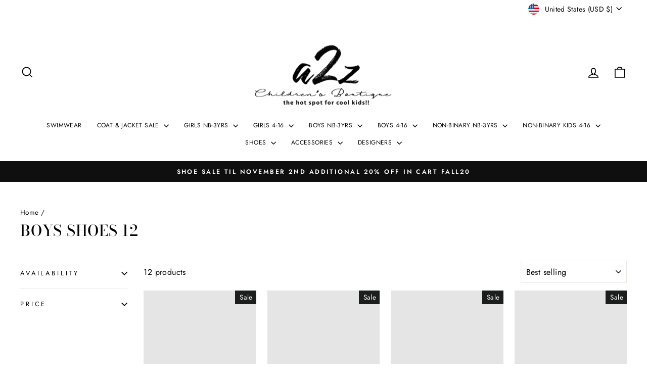

--- FILE ---
content_type: text/html; charset=utf-8
request_url: https://a2zchildrensboutique.com/collections/boys-shoes-13
body_size: 31309
content:
<!doctype html>
<html class="no-js" lang="en" dir="ltr">
<head>
  <meta charset="utf-8">
  <meta http-equiv="X-UA-Compatible" content="IE=edge,chrome=1">
  <meta name="viewport" content="width=device-width,initial-scale=1">
  <meta name="theme-color" content="#111111">
  <link rel="canonical" href="https://a2zchildrensboutique.com/collections/boys-shoes-13">
  <link rel="preconnect" href="https://cdn.shopify.com" crossorigin>
  <link rel="preconnect" href="https://fonts.shopifycdn.com" crossorigin>
  <link rel="dns-prefetch" href="https://productreviews.shopifycdn.com">
  <link rel="dns-prefetch" href="https://ajax.googleapis.com">
  <link rel="dns-prefetch" href="https://maps.googleapis.com">
  <link rel="dns-prefetch" href="https://maps.gstatic.com"><title>BOYS SHOES 12
&ndash; A2Z Children&#39;s Boutique
</title>
<meta property="og:site_name" content="A2Z Children&#39;s Boutique">
  <meta property="og:url" content="https://a2zchildrensboutique.com/collections/boys-shoes-13">
  <meta property="og:title" content="BOYS SHOES 12">
  <meta property="og:type" content="website">
  <meta property="og:description" content="A2Z Children's Boutique is the premier location for designer items for children from newborn to size 16. We've curated the most unique collection of designer clothing and accessories from around the world for your on-of-a-kind little ones. "><meta name="twitter:site" content="@">
  <meta name="twitter:card" content="summary_large_image">
  <meta name="twitter:title" content="BOYS SHOES 12">
  <meta name="twitter:description" content="A2Z Children's Boutique is the premier location for designer items for children from newborn to size 16. We've curated the most unique collection of designer clothing and accessories from around the world for your on-of-a-kind little ones. ">
<style data-shopify>@font-face {
  font-family: "Bodoni Moda";
  font-weight: 500;
  font-style: normal;
  font-display: swap;
  src: url("//a2zchildrensboutique.com/cdn/fonts/bodoni_moda/bodonimoda_n5.36d0da1db617c453fb46e8089790ab6dc72c2356.woff2") format("woff2"),
       url("//a2zchildrensboutique.com/cdn/fonts/bodoni_moda/bodonimoda_n5.40f612bab009769f87511096f185d9228ad3baa3.woff") format("woff");
}

  @font-face {
  font-family: Jost;
  font-weight: 400;
  font-style: normal;
  font-display: swap;
  src: url("//a2zchildrensboutique.com/cdn/fonts/jost/jost_n4.d47a1b6347ce4a4c9f437608011273009d91f2b7.woff2") format("woff2"),
       url("//a2zchildrensboutique.com/cdn/fonts/jost/jost_n4.791c46290e672b3f85c3d1c651ef2efa3819eadd.woff") format("woff");
}


  @font-face {
  font-family: Jost;
  font-weight: 600;
  font-style: normal;
  font-display: swap;
  src: url("//a2zchildrensboutique.com/cdn/fonts/jost/jost_n6.ec1178db7a7515114a2d84e3dd680832b7af8b99.woff2") format("woff2"),
       url("//a2zchildrensboutique.com/cdn/fonts/jost/jost_n6.b1178bb6bdd3979fef38e103a3816f6980aeaff9.woff") format("woff");
}

  @font-face {
  font-family: Jost;
  font-weight: 400;
  font-style: italic;
  font-display: swap;
  src: url("//a2zchildrensboutique.com/cdn/fonts/jost/jost_i4.b690098389649750ada222b9763d55796c5283a5.woff2") format("woff2"),
       url("//a2zchildrensboutique.com/cdn/fonts/jost/jost_i4.fd766415a47e50b9e391ae7ec04e2ae25e7e28b0.woff") format("woff");
}

  @font-face {
  font-family: Jost;
  font-weight: 600;
  font-style: italic;
  font-display: swap;
  src: url("//a2zchildrensboutique.com/cdn/fonts/jost/jost_i6.9af7e5f39e3a108c08f24047a4276332d9d7b85e.woff2") format("woff2"),
       url("//a2zchildrensboutique.com/cdn/fonts/jost/jost_i6.2bf310262638f998ed206777ce0b9a3b98b6fe92.woff") format("woff");
}

</style><link href="//a2zchildrensboutique.com/cdn/shop/t/45/assets/theme.css?v=114080401782448315331740706469" rel="stylesheet" type="text/css" media="all" />
<style data-shopify>:root {
    --typeHeaderPrimary: "Bodoni Moda";
    --typeHeaderFallback: serif;
    --typeHeaderSize: 30px;
    --typeHeaderWeight: 500;
    --typeHeaderLineHeight: 1;
    --typeHeaderSpacing: 0.025em;

    --typeBasePrimary:Jost;
    --typeBaseFallback:sans-serif;
    --typeBaseSize: 16px;
    --typeBaseWeight: 400;
    --typeBaseSpacing: 0.025em;
    --typeBaseLineHeight: 1.6;
    --typeBaselineHeightMinus01: 1.5;

    --typeCollectionTitle: 24px;

    --iconWeight: 4px;
    --iconLinecaps: miter;

    
        --buttonRadius: 0;
    

    --colorGridOverlayOpacity: 0.2;
    --colorAnnouncement: #0f0f0f;
    --colorAnnouncementText: #ffffff;

    --colorBody: #ffffff;
    --colorBodyAlpha05: rgba(255, 255, 255, 0.05);
    --colorBodyDim: #f2f2f2;
    --colorBodyLightDim: #fafafa;
    --colorBodyMediumDim: #f5f5f5;


    --colorBorder: #e8e8e1;

    --colorBtnPrimary: #111111;
    --colorBtnPrimaryLight: #2b2b2b;
    --colorBtnPrimaryDim: #040404;
    --colorBtnPrimaryText: #ffffff;

    --colorCartDot: #ff4f33;

    --colorDrawers: #ffffff;
    --colorDrawersDim: #f2f2f2;
    --colorDrawerBorder: #e8e8e1;
    --colorDrawerText: #000000;
    --colorDrawerTextDark: #000000;
    --colorDrawerButton: #111111;
    --colorDrawerButtonText: #ffffff;

    --colorFooter: #ffffff;
    --colorFooterText: #000000;
    --colorFooterTextAlpha01: #000000;

    --colorGridOverlay: #000000;
    --colorGridOverlayOpacity: 0.1;

    --colorHeaderTextAlpha01: rgba(0, 0, 0, 0.1);

    --colorHeroText: #ffffff;

    --colorSmallImageBg: #e5e5e5;
    --colorLargeImageBg: #0f0f0f;

    --colorImageOverlay: #000000;
    --colorImageOverlayOpacity: 0.0;
    --colorImageOverlayTextShadow: 0.24;

    --colorLink: #000000;

    --colorModalBg: rgba(230, 230, 230, 0.6);

    --colorNav: #ffffff;
    --colorNavText: #000000;

    --colorPrice: #1c1d1d;

    --colorSaleTag: #1c1d1d;
    --colorSaleTagText: #ffffff;

    --colorTextBody: #000000;
    --colorTextBodyAlpha015: rgba(0, 0, 0, 0.15);
    --colorTextBodyAlpha005: rgba(0, 0, 0, 0.05);
    --colorTextBodyAlpha008: rgba(0, 0, 0, 0.08);
    --colorTextSavings: #ff4e4e;

    --urlIcoSelect: url(//a2zchildrensboutique.com/cdn/shop/t/45/assets/ico-select.svg);
    --urlIcoSelectFooter: url(//a2zchildrensboutique.com/cdn/shop/t/45/assets/ico-select-footer.svg);
    --urlIcoSelectWhite: url(//a2zchildrensboutique.com/cdn/shop/t/45/assets/ico-select-white.svg);

    --grid-gutter: 17px;
    --drawer-gutter: 20px;

    --sizeChartMargin: 25px 0;
    --sizeChartIconMargin: 5px;

    --newsletterReminderPadding: 40px;

    /*Shop Pay Installments*/
    --color-body-text: #000000;
    --color-body: #ffffff;
    --color-bg: #ffffff;
    }

    .placeholder-content {
    background-image: linear-gradient(100deg, #e5e5e5 40%, #dddddd 63%, #e5e5e5 79%);
    }</style><script>
    document.documentElement.className = document.documentElement.className.replace('no-js', 'js');

    window.theme = window.theme || {};
    theme.routes = {
      home: "/",
      cart: "/cart.js",
      cartPage: "/cart",
      cartAdd: "/cart/add.js",
      cartChange: "/cart/change.js",
      search: "/search",
      predictiveSearch: "/search/suggest"
    };
    theme.strings = {
      soldOut: "Sold Out",
      unavailable: "Unavailable",
      inStockLabel: "In stock, ready to ship",
      oneStockLabel: "Low stock - [count] item left",
      otherStockLabel: "Low stock - [count] items left",
      willNotShipUntil: "Ready to ship [date]",
      willBeInStockAfter: "Back in stock [date]",
      waitingForStock: "Backordered, shipping soon",
      savePrice: "Save [saved_amount]",
      cartEmpty: "Your cart is currently empty.",
      cartTermsConfirmation: "You must agree with the terms and conditions of sales to check out",
      searchCollections: "Collections",
      searchPages: "Pages",
      searchArticles: "Articles",
      productFrom: "from ",
      maxQuantity: "You can only have [quantity] of [title] in your cart."
    };
    theme.settings = {
      cartType: "page",
      isCustomerTemplate: false,
      moneyFormat: "$ {{amount}}",
      saveType: "dollar",
      productImageSize: "square",
      productImageCover: false,
      predictiveSearch: true,
      predictiveSearchType: null,
      predictiveSearchVendor: false,
      predictiveSearchPrice: false,
      quickView: false,
      themeName: 'Impulse',
      themeVersion: "7.6.1"
    };
  </script>

  <script>window.performance && window.performance.mark && window.performance.mark('shopify.content_for_header.start');</script><meta name="google-site-verification" content="KQZkIxFAB1uUKU0nu2bDc19OrRBn1aCyEGl_6mi1o6M">
<meta id="shopify-digital-wallet" name="shopify-digital-wallet" content="/7485021/digital_wallets/dialog">
<meta name="shopify-checkout-api-token" content="4f9fe180b6337c12f12b1f0062fa2523">
<meta id="in-context-paypal-metadata" data-shop-id="7485021" data-venmo-supported="false" data-environment="production" data-locale="en_US" data-paypal-v4="true" data-currency="USD">
<link rel="alternate" type="application/atom+xml" title="Feed" href="/collections/boys-shoes-13.atom" />
<link rel="alternate" type="application/json+oembed" href="https://a2zchildrensboutique.com/collections/boys-shoes-13.oembed">
<script async="async" src="/checkouts/internal/preloads.js?locale=en-US"></script>
<link rel="preconnect" href="https://shop.app" crossorigin="anonymous">
<script async="async" src="https://shop.app/checkouts/internal/preloads.js?locale=en-US&shop_id=7485021" crossorigin="anonymous"></script>
<script id="apple-pay-shop-capabilities" type="application/json">{"shopId":7485021,"countryCode":"US","currencyCode":"USD","merchantCapabilities":["supports3DS"],"merchantId":"gid:\/\/shopify\/Shop\/7485021","merchantName":"A2Z Children's Boutique","requiredBillingContactFields":["postalAddress","email","phone"],"requiredShippingContactFields":["postalAddress","email","phone"],"shippingType":"shipping","supportedNetworks":["visa","masterCard","amex","discover","elo","jcb"],"total":{"type":"pending","label":"A2Z Children's Boutique","amount":"1.00"},"shopifyPaymentsEnabled":true,"supportsSubscriptions":true}</script>
<script id="shopify-features" type="application/json">{"accessToken":"4f9fe180b6337c12f12b1f0062fa2523","betas":["rich-media-storefront-analytics"],"domain":"a2zchildrensboutique.com","predictiveSearch":true,"shopId":7485021,"locale":"en"}</script>
<script>var Shopify = Shopify || {};
Shopify.shop = "yummy-yummie-goodness.myshopify.com";
Shopify.locale = "en";
Shopify.currency = {"active":"USD","rate":"1.0"};
Shopify.country = "US";
Shopify.theme = {"name":"UPDATE","id":149159149792,"schema_name":"Impulse","schema_version":"7.6.1","theme_store_id":857,"role":"main"};
Shopify.theme.handle = "null";
Shopify.theme.style = {"id":null,"handle":null};
Shopify.cdnHost = "a2zchildrensboutique.com/cdn";
Shopify.routes = Shopify.routes || {};
Shopify.routes.root = "/";</script>
<script type="module">!function(o){(o.Shopify=o.Shopify||{}).modules=!0}(window);</script>
<script>!function(o){function n(){var o=[];function n(){o.push(Array.prototype.slice.apply(arguments))}return n.q=o,n}var t=o.Shopify=o.Shopify||{};t.loadFeatures=n(),t.autoloadFeatures=n()}(window);</script>
<script>
  window.ShopifyPay = window.ShopifyPay || {};
  window.ShopifyPay.apiHost = "shop.app\/pay";
  window.ShopifyPay.redirectState = null;
</script>
<script id="shop-js-analytics" type="application/json">{"pageType":"collection"}</script>
<script defer="defer" async type="module" src="//a2zchildrensboutique.com/cdn/shopifycloud/shop-js/modules/v2/client.init-shop-cart-sync_BdyHc3Nr.en.esm.js"></script>
<script defer="defer" async type="module" src="//a2zchildrensboutique.com/cdn/shopifycloud/shop-js/modules/v2/chunk.common_Daul8nwZ.esm.js"></script>
<script type="module">
  await import("//a2zchildrensboutique.com/cdn/shopifycloud/shop-js/modules/v2/client.init-shop-cart-sync_BdyHc3Nr.en.esm.js");
await import("//a2zchildrensboutique.com/cdn/shopifycloud/shop-js/modules/v2/chunk.common_Daul8nwZ.esm.js");

  window.Shopify.SignInWithShop?.initShopCartSync?.({"fedCMEnabled":true,"windoidEnabled":true});

</script>
<script>
  window.Shopify = window.Shopify || {};
  if (!window.Shopify.featureAssets) window.Shopify.featureAssets = {};
  window.Shopify.featureAssets['shop-js'] = {"shop-cart-sync":["modules/v2/client.shop-cart-sync_QYOiDySF.en.esm.js","modules/v2/chunk.common_Daul8nwZ.esm.js"],"init-fed-cm":["modules/v2/client.init-fed-cm_DchLp9rc.en.esm.js","modules/v2/chunk.common_Daul8nwZ.esm.js"],"shop-button":["modules/v2/client.shop-button_OV7bAJc5.en.esm.js","modules/v2/chunk.common_Daul8nwZ.esm.js"],"init-windoid":["modules/v2/client.init-windoid_DwxFKQ8e.en.esm.js","modules/v2/chunk.common_Daul8nwZ.esm.js"],"shop-cash-offers":["modules/v2/client.shop-cash-offers_DWtL6Bq3.en.esm.js","modules/v2/chunk.common_Daul8nwZ.esm.js","modules/v2/chunk.modal_CQq8HTM6.esm.js"],"shop-toast-manager":["modules/v2/client.shop-toast-manager_CX9r1SjA.en.esm.js","modules/v2/chunk.common_Daul8nwZ.esm.js"],"init-shop-email-lookup-coordinator":["modules/v2/client.init-shop-email-lookup-coordinator_UhKnw74l.en.esm.js","modules/v2/chunk.common_Daul8nwZ.esm.js"],"pay-button":["modules/v2/client.pay-button_DzxNnLDY.en.esm.js","modules/v2/chunk.common_Daul8nwZ.esm.js"],"avatar":["modules/v2/client.avatar_BTnouDA3.en.esm.js"],"init-shop-cart-sync":["modules/v2/client.init-shop-cart-sync_BdyHc3Nr.en.esm.js","modules/v2/chunk.common_Daul8nwZ.esm.js"],"shop-login-button":["modules/v2/client.shop-login-button_D8B466_1.en.esm.js","modules/v2/chunk.common_Daul8nwZ.esm.js","modules/v2/chunk.modal_CQq8HTM6.esm.js"],"init-customer-accounts-sign-up":["modules/v2/client.init-customer-accounts-sign-up_C8fpPm4i.en.esm.js","modules/v2/client.shop-login-button_D8B466_1.en.esm.js","modules/v2/chunk.common_Daul8nwZ.esm.js","modules/v2/chunk.modal_CQq8HTM6.esm.js"],"init-shop-for-new-customer-accounts":["modules/v2/client.init-shop-for-new-customer-accounts_CVTO0Ztu.en.esm.js","modules/v2/client.shop-login-button_D8B466_1.en.esm.js","modules/v2/chunk.common_Daul8nwZ.esm.js","modules/v2/chunk.modal_CQq8HTM6.esm.js"],"init-customer-accounts":["modules/v2/client.init-customer-accounts_dRgKMfrE.en.esm.js","modules/v2/client.shop-login-button_D8B466_1.en.esm.js","modules/v2/chunk.common_Daul8nwZ.esm.js","modules/v2/chunk.modal_CQq8HTM6.esm.js"],"shop-follow-button":["modules/v2/client.shop-follow-button_CkZpjEct.en.esm.js","modules/v2/chunk.common_Daul8nwZ.esm.js","modules/v2/chunk.modal_CQq8HTM6.esm.js"],"lead-capture":["modules/v2/client.lead-capture_BntHBhfp.en.esm.js","modules/v2/chunk.common_Daul8nwZ.esm.js","modules/v2/chunk.modal_CQq8HTM6.esm.js"],"checkout-modal":["modules/v2/client.checkout-modal_CfxcYbTm.en.esm.js","modules/v2/chunk.common_Daul8nwZ.esm.js","modules/v2/chunk.modal_CQq8HTM6.esm.js"],"shop-login":["modules/v2/client.shop-login_Da4GZ2H6.en.esm.js","modules/v2/chunk.common_Daul8nwZ.esm.js","modules/v2/chunk.modal_CQq8HTM6.esm.js"],"payment-terms":["modules/v2/client.payment-terms_MV4M3zvL.en.esm.js","modules/v2/chunk.common_Daul8nwZ.esm.js","modules/v2/chunk.modal_CQq8HTM6.esm.js"]};
</script>
<script>(function() {
  var isLoaded = false;
  function asyncLoad() {
    if (isLoaded) return;
    isLoaded = true;
    var urls = ["https:\/\/str.rise-ai.com\/?shop=yummy-yummie-goodness.myshopify.com","https:\/\/strn.rise-ai.com\/?shop=yummy-yummie-goodness.myshopify.com"];
    for (var i = 0; i < urls.length; i++) {
      var s = document.createElement('script');
      s.type = 'text/javascript';
      s.async = true;
      s.src = urls[i];
      var x = document.getElementsByTagName('script')[0];
      x.parentNode.insertBefore(s, x);
    }
  };
  if(window.attachEvent) {
    window.attachEvent('onload', asyncLoad);
  } else {
    window.addEventListener('load', asyncLoad, false);
  }
})();</script>
<script id="__st">var __st={"a":7485021,"offset":-18000,"reqid":"7c15e975-c142-4983-b095-32f518f6cfd3-1768968729","pageurl":"a2zchildrensboutique.com\/collections\/boys-shoes-13","u":"27e94a2fdbda","p":"collection","rtyp":"collection","rid":160275726434};</script>
<script>window.ShopifyPaypalV4VisibilityTracking = true;</script>
<script id="captcha-bootstrap">!function(){'use strict';const t='contact',e='account',n='new_comment',o=[[t,t],['blogs',n],['comments',n],[t,'customer']],c=[[e,'customer_login'],[e,'guest_login'],[e,'recover_customer_password'],[e,'create_customer']],r=t=>t.map((([t,e])=>`form[action*='/${t}']:not([data-nocaptcha='true']) input[name='form_type'][value='${e}']`)).join(','),a=t=>()=>t?[...document.querySelectorAll(t)].map((t=>t.form)):[];function s(){const t=[...o],e=r(t);return a(e)}const i='password',u='form_key',d=['recaptcha-v3-token','g-recaptcha-response','h-captcha-response',i],f=()=>{try{return window.sessionStorage}catch{return}},m='__shopify_v',_=t=>t.elements[u];function p(t,e,n=!1){try{const o=window.sessionStorage,c=JSON.parse(o.getItem(e)),{data:r}=function(t){const{data:e,action:n}=t;return t[m]||n?{data:e,action:n}:{data:t,action:n}}(c);for(const[e,n]of Object.entries(r))t.elements[e]&&(t.elements[e].value=n);n&&o.removeItem(e)}catch(o){console.error('form repopulation failed',{error:o})}}const l='form_type',E='cptcha';function T(t){t.dataset[E]=!0}const w=window,h=w.document,L='Shopify',v='ce_forms',y='captcha';let A=!1;((t,e)=>{const n=(g='f06e6c50-85a8-45c8-87d0-21a2b65856fe',I='https://cdn.shopify.com/shopifycloud/storefront-forms-hcaptcha/ce_storefront_forms_captcha_hcaptcha.v1.5.2.iife.js',D={infoText:'Protected by hCaptcha',privacyText:'Privacy',termsText:'Terms'},(t,e,n)=>{const o=w[L][v],c=o.bindForm;if(c)return c(t,g,e,D).then(n);var r;o.q.push([[t,g,e,D],n]),r=I,A||(h.body.append(Object.assign(h.createElement('script'),{id:'captcha-provider',async:!0,src:r})),A=!0)});var g,I,D;w[L]=w[L]||{},w[L][v]=w[L][v]||{},w[L][v].q=[],w[L][y]=w[L][y]||{},w[L][y].protect=function(t,e){n(t,void 0,e),T(t)},Object.freeze(w[L][y]),function(t,e,n,w,h,L){const[v,y,A,g]=function(t,e,n){const i=e?o:[],u=t?c:[],d=[...i,...u],f=r(d),m=r(i),_=r(d.filter((([t,e])=>n.includes(e))));return[a(f),a(m),a(_),s()]}(w,h,L),I=t=>{const e=t.target;return e instanceof HTMLFormElement?e:e&&e.form},D=t=>v().includes(t);t.addEventListener('submit',(t=>{const e=I(t);if(!e)return;const n=D(e)&&!e.dataset.hcaptchaBound&&!e.dataset.recaptchaBound,o=_(e),c=g().includes(e)&&(!o||!o.value);(n||c)&&t.preventDefault(),c&&!n&&(function(t){try{if(!f())return;!function(t){const e=f();if(!e)return;const n=_(t);if(!n)return;const o=n.value;o&&e.removeItem(o)}(t);const e=Array.from(Array(32),(()=>Math.random().toString(36)[2])).join('');!function(t,e){_(t)||t.append(Object.assign(document.createElement('input'),{type:'hidden',name:u})),t.elements[u].value=e}(t,e),function(t,e){const n=f();if(!n)return;const o=[...t.querySelectorAll(`input[type='${i}']`)].map((({name:t})=>t)),c=[...d,...o],r={};for(const[a,s]of new FormData(t).entries())c.includes(a)||(r[a]=s);n.setItem(e,JSON.stringify({[m]:1,action:t.action,data:r}))}(t,e)}catch(e){console.error('failed to persist form',e)}}(e),e.submit())}));const S=(t,e)=>{t&&!t.dataset[E]&&(n(t,e.some((e=>e===t))),T(t))};for(const o of['focusin','change'])t.addEventListener(o,(t=>{const e=I(t);D(e)&&S(e,y())}));const B=e.get('form_key'),M=e.get(l),P=B&&M;t.addEventListener('DOMContentLoaded',(()=>{const t=y();if(P)for(const e of t)e.elements[l].value===M&&p(e,B);[...new Set([...A(),...v().filter((t=>'true'===t.dataset.shopifyCaptcha))])].forEach((e=>S(e,t)))}))}(h,new URLSearchParams(w.location.search),n,t,e,['guest_login'])})(!0,!0)}();</script>
<script integrity="sha256-4kQ18oKyAcykRKYeNunJcIwy7WH5gtpwJnB7kiuLZ1E=" data-source-attribution="shopify.loadfeatures" defer="defer" src="//a2zchildrensboutique.com/cdn/shopifycloud/storefront/assets/storefront/load_feature-a0a9edcb.js" crossorigin="anonymous"></script>
<script crossorigin="anonymous" defer="defer" src="//a2zchildrensboutique.com/cdn/shopifycloud/storefront/assets/shopify_pay/storefront-65b4c6d7.js?v=20250812"></script>
<script data-source-attribution="shopify.dynamic_checkout.dynamic.init">var Shopify=Shopify||{};Shopify.PaymentButton=Shopify.PaymentButton||{isStorefrontPortableWallets:!0,init:function(){window.Shopify.PaymentButton.init=function(){};var t=document.createElement("script");t.src="https://a2zchildrensboutique.com/cdn/shopifycloud/portable-wallets/latest/portable-wallets.en.js",t.type="module",document.head.appendChild(t)}};
</script>
<script data-source-attribution="shopify.dynamic_checkout.buyer_consent">
  function portableWalletsHideBuyerConsent(e){var t=document.getElementById("shopify-buyer-consent"),n=document.getElementById("shopify-subscription-policy-button");t&&n&&(t.classList.add("hidden"),t.setAttribute("aria-hidden","true"),n.removeEventListener("click",e))}function portableWalletsShowBuyerConsent(e){var t=document.getElementById("shopify-buyer-consent"),n=document.getElementById("shopify-subscription-policy-button");t&&n&&(t.classList.remove("hidden"),t.removeAttribute("aria-hidden"),n.addEventListener("click",e))}window.Shopify?.PaymentButton&&(window.Shopify.PaymentButton.hideBuyerConsent=portableWalletsHideBuyerConsent,window.Shopify.PaymentButton.showBuyerConsent=portableWalletsShowBuyerConsent);
</script>
<script data-source-attribution="shopify.dynamic_checkout.cart.bootstrap">document.addEventListener("DOMContentLoaded",(function(){function t(){return document.querySelector("shopify-accelerated-checkout-cart, shopify-accelerated-checkout")}if(t())Shopify.PaymentButton.init();else{new MutationObserver((function(e,n){t()&&(Shopify.PaymentButton.init(),n.disconnect())})).observe(document.body,{childList:!0,subtree:!0})}}));
</script>
<script id='scb4127' type='text/javascript' async='' src='https://a2zchildrensboutique.com/cdn/shopifycloud/privacy-banner/storefront-banner.js'></script><link id="shopify-accelerated-checkout-styles" rel="stylesheet" media="screen" href="https://a2zchildrensboutique.com/cdn/shopifycloud/portable-wallets/latest/accelerated-checkout-backwards-compat.css" crossorigin="anonymous">
<style id="shopify-accelerated-checkout-cart">
        #shopify-buyer-consent {
  margin-top: 1em;
  display: inline-block;
  width: 100%;
}

#shopify-buyer-consent.hidden {
  display: none;
}

#shopify-subscription-policy-button {
  background: none;
  border: none;
  padding: 0;
  text-decoration: underline;
  font-size: inherit;
  cursor: pointer;
}

#shopify-subscription-policy-button::before {
  box-shadow: none;
}

      </style>

<script>window.performance && window.performance.mark && window.performance.mark('shopify.content_for_header.end');</script>

  <script src="//a2zchildrensboutique.com/cdn/shop/t/45/assets/vendor-scripts-v11.js" defer="defer"></script><link rel="stylesheet" href="//a2zchildrensboutique.com/cdn/shop/t/45/assets/country-flags.css"><script src="//a2zchildrensboutique.com/cdn/shop/t/45/assets/theme.js?v=104180769944361832221740706469" defer="defer"></script>
<!-- BEGIN app block: shopify://apps/klaviyo-email-marketing-sms/blocks/klaviyo-onsite-embed/2632fe16-c075-4321-a88b-50b567f42507 -->












  <script async src="https://static.klaviyo.com/onsite/js/M7Vi3H/klaviyo.js?company_id=M7Vi3H"></script>
  <script>!function(){if(!window.klaviyo){window._klOnsite=window._klOnsite||[];try{window.klaviyo=new Proxy({},{get:function(n,i){return"push"===i?function(){var n;(n=window._klOnsite).push.apply(n,arguments)}:function(){for(var n=arguments.length,o=new Array(n),w=0;w<n;w++)o[w]=arguments[w];var t="function"==typeof o[o.length-1]?o.pop():void 0,e=new Promise((function(n){window._klOnsite.push([i].concat(o,[function(i){t&&t(i),n(i)}]))}));return e}}})}catch(n){window.klaviyo=window.klaviyo||[],window.klaviyo.push=function(){var n;(n=window._klOnsite).push.apply(n,arguments)}}}}();</script>

  




  <script>
    window.klaviyoReviewsProductDesignMode = false
  </script>







<!-- END app block --><link href="https://monorail-edge.shopifysvc.com" rel="dns-prefetch">
<script>(function(){if ("sendBeacon" in navigator && "performance" in window) {try {var session_token_from_headers = performance.getEntriesByType('navigation')[0].serverTiming.find(x => x.name == '_s').description;} catch {var session_token_from_headers = undefined;}var session_cookie_matches = document.cookie.match(/_shopify_s=([^;]*)/);var session_token_from_cookie = session_cookie_matches && session_cookie_matches.length === 2 ? session_cookie_matches[1] : "";var session_token = session_token_from_headers || session_token_from_cookie || "";function handle_abandonment_event(e) {var entries = performance.getEntries().filter(function(entry) {return /monorail-edge.shopifysvc.com/.test(entry.name);});if (!window.abandonment_tracked && entries.length === 0) {window.abandonment_tracked = true;var currentMs = Date.now();var navigation_start = performance.timing.navigationStart;var payload = {shop_id: 7485021,url: window.location.href,navigation_start,duration: currentMs - navigation_start,session_token,page_type: "collection"};window.navigator.sendBeacon("https://monorail-edge.shopifysvc.com/v1/produce", JSON.stringify({schema_id: "online_store_buyer_site_abandonment/1.1",payload: payload,metadata: {event_created_at_ms: currentMs,event_sent_at_ms: currentMs}}));}}window.addEventListener('pagehide', handle_abandonment_event);}}());</script>
<script id="web-pixels-manager-setup">(function e(e,d,r,n,o){if(void 0===o&&(o={}),!Boolean(null===(a=null===(i=window.Shopify)||void 0===i?void 0:i.analytics)||void 0===a?void 0:a.replayQueue)){var i,a;window.Shopify=window.Shopify||{};var t=window.Shopify;t.analytics=t.analytics||{};var s=t.analytics;s.replayQueue=[],s.publish=function(e,d,r){return s.replayQueue.push([e,d,r]),!0};try{self.performance.mark("wpm:start")}catch(e){}var l=function(){var e={modern:/Edge?\/(1{2}[4-9]|1[2-9]\d|[2-9]\d{2}|\d{4,})\.\d+(\.\d+|)|Firefox\/(1{2}[4-9]|1[2-9]\d|[2-9]\d{2}|\d{4,})\.\d+(\.\d+|)|Chrom(ium|e)\/(9{2}|\d{3,})\.\d+(\.\d+|)|(Maci|X1{2}).+ Version\/(15\.\d+|(1[6-9]|[2-9]\d|\d{3,})\.\d+)([,.]\d+|)( \(\w+\)|)( Mobile\/\w+|) Safari\/|Chrome.+OPR\/(9{2}|\d{3,})\.\d+\.\d+|(CPU[ +]OS|iPhone[ +]OS|CPU[ +]iPhone|CPU IPhone OS|CPU iPad OS)[ +]+(15[._]\d+|(1[6-9]|[2-9]\d|\d{3,})[._]\d+)([._]\d+|)|Android:?[ /-](13[3-9]|1[4-9]\d|[2-9]\d{2}|\d{4,})(\.\d+|)(\.\d+|)|Android.+Firefox\/(13[5-9]|1[4-9]\d|[2-9]\d{2}|\d{4,})\.\d+(\.\d+|)|Android.+Chrom(ium|e)\/(13[3-9]|1[4-9]\d|[2-9]\d{2}|\d{4,})\.\d+(\.\d+|)|SamsungBrowser\/([2-9]\d|\d{3,})\.\d+/,legacy:/Edge?\/(1[6-9]|[2-9]\d|\d{3,})\.\d+(\.\d+|)|Firefox\/(5[4-9]|[6-9]\d|\d{3,})\.\d+(\.\d+|)|Chrom(ium|e)\/(5[1-9]|[6-9]\d|\d{3,})\.\d+(\.\d+|)([\d.]+$|.*Safari\/(?![\d.]+ Edge\/[\d.]+$))|(Maci|X1{2}).+ Version\/(10\.\d+|(1[1-9]|[2-9]\d|\d{3,})\.\d+)([,.]\d+|)( \(\w+\)|)( Mobile\/\w+|) Safari\/|Chrome.+OPR\/(3[89]|[4-9]\d|\d{3,})\.\d+\.\d+|(CPU[ +]OS|iPhone[ +]OS|CPU[ +]iPhone|CPU IPhone OS|CPU iPad OS)[ +]+(10[._]\d+|(1[1-9]|[2-9]\d|\d{3,})[._]\d+)([._]\d+|)|Android:?[ /-](13[3-9]|1[4-9]\d|[2-9]\d{2}|\d{4,})(\.\d+|)(\.\d+|)|Mobile Safari.+OPR\/([89]\d|\d{3,})\.\d+\.\d+|Android.+Firefox\/(13[5-9]|1[4-9]\d|[2-9]\d{2}|\d{4,})\.\d+(\.\d+|)|Android.+Chrom(ium|e)\/(13[3-9]|1[4-9]\d|[2-9]\d{2}|\d{4,})\.\d+(\.\d+|)|Android.+(UC? ?Browser|UCWEB|U3)[ /]?(15\.([5-9]|\d{2,})|(1[6-9]|[2-9]\d|\d{3,})\.\d+)\.\d+|SamsungBrowser\/(5\.\d+|([6-9]|\d{2,})\.\d+)|Android.+MQ{2}Browser\/(14(\.(9|\d{2,})|)|(1[5-9]|[2-9]\d|\d{3,})(\.\d+|))(\.\d+|)|K[Aa][Ii]OS\/(3\.\d+|([4-9]|\d{2,})\.\d+)(\.\d+|)/},d=e.modern,r=e.legacy,n=navigator.userAgent;return n.match(d)?"modern":n.match(r)?"legacy":"unknown"}(),u="modern"===l?"modern":"legacy",c=(null!=n?n:{modern:"",legacy:""})[u],f=function(e){return[e.baseUrl,"/wpm","/b",e.hashVersion,"modern"===e.buildTarget?"m":"l",".js"].join("")}({baseUrl:d,hashVersion:r,buildTarget:u}),m=function(e){var d=e.version,r=e.bundleTarget,n=e.surface,o=e.pageUrl,i=e.monorailEndpoint;return{emit:function(e){var a=e.status,t=e.errorMsg,s=(new Date).getTime(),l=JSON.stringify({metadata:{event_sent_at_ms:s},events:[{schema_id:"web_pixels_manager_load/3.1",payload:{version:d,bundle_target:r,page_url:o,status:a,surface:n,error_msg:t},metadata:{event_created_at_ms:s}}]});if(!i)return console&&console.warn&&console.warn("[Web Pixels Manager] No Monorail endpoint provided, skipping logging."),!1;try{return self.navigator.sendBeacon.bind(self.navigator)(i,l)}catch(e){}var u=new XMLHttpRequest;try{return u.open("POST",i,!0),u.setRequestHeader("Content-Type","text/plain"),u.send(l),!0}catch(e){return console&&console.warn&&console.warn("[Web Pixels Manager] Got an unhandled error while logging to Monorail."),!1}}}}({version:r,bundleTarget:l,surface:e.surface,pageUrl:self.location.href,monorailEndpoint:e.monorailEndpoint});try{o.browserTarget=l,function(e){var d=e.src,r=e.async,n=void 0===r||r,o=e.onload,i=e.onerror,a=e.sri,t=e.scriptDataAttributes,s=void 0===t?{}:t,l=document.createElement("script"),u=document.querySelector("head"),c=document.querySelector("body");if(l.async=n,l.src=d,a&&(l.integrity=a,l.crossOrigin="anonymous"),s)for(var f in s)if(Object.prototype.hasOwnProperty.call(s,f))try{l.dataset[f]=s[f]}catch(e){}if(o&&l.addEventListener("load",o),i&&l.addEventListener("error",i),u)u.appendChild(l);else{if(!c)throw new Error("Did not find a head or body element to append the script");c.appendChild(l)}}({src:f,async:!0,onload:function(){if(!function(){var e,d;return Boolean(null===(d=null===(e=window.Shopify)||void 0===e?void 0:e.analytics)||void 0===d?void 0:d.initialized)}()){var d=window.webPixelsManager.init(e)||void 0;if(d){var r=window.Shopify.analytics;r.replayQueue.forEach((function(e){var r=e[0],n=e[1],o=e[2];d.publishCustomEvent(r,n,o)})),r.replayQueue=[],r.publish=d.publishCustomEvent,r.visitor=d.visitor,r.initialized=!0}}},onerror:function(){return m.emit({status:"failed",errorMsg:"".concat(f," has failed to load")})},sri:function(e){var d=/^sha384-[A-Za-z0-9+/=]+$/;return"string"==typeof e&&d.test(e)}(c)?c:"",scriptDataAttributes:o}),m.emit({status:"loading"})}catch(e){m.emit({status:"failed",errorMsg:(null==e?void 0:e.message)||"Unknown error"})}}})({shopId: 7485021,storefrontBaseUrl: "https://a2zchildrensboutique.com",extensionsBaseUrl: "https://extensions.shopifycdn.com/cdn/shopifycloud/web-pixels-manager",monorailEndpoint: "https://monorail-edge.shopifysvc.com/unstable/produce_batch",surface: "storefront-renderer",enabledBetaFlags: ["2dca8a86"],webPixelsConfigList: [{"id":"520290528","configuration":"{\"config\":\"{\\\"google_tag_ids\\\":[\\\"AW-860959012\\\",\\\"GT-KFHGZVP8\\\"],\\\"target_country\\\":\\\"US\\\",\\\"gtag_events\\\":[{\\\"type\\\":\\\"begin_checkout\\\",\\\"action_label\\\":\\\"AW-860959012\\\/FLnjCILR5cUDEKTixJoD\\\"},{\\\"type\\\":\\\"search\\\",\\\"action_label\\\":\\\"AW-860959012\\\/exhkCIXR5cUDEKTixJoD\\\"},{\\\"type\\\":\\\"view_item\\\",\\\"action_label\\\":[\\\"AW-860959012\\\/W3cLCPzQ5cUDEKTixJoD\\\",\\\"MC-BWWTS4680F\\\"]},{\\\"type\\\":\\\"purchase\\\",\\\"action_label\\\":[\\\"AW-860959012\\\/VR_sCPnQ5cUDEKTixJoD\\\",\\\"MC-BWWTS4680F\\\"]},{\\\"type\\\":\\\"page_view\\\",\\\"action_label\\\":[\\\"AW-860959012\\\/DWaaCP7P5cUDEKTixJoD\\\",\\\"MC-BWWTS4680F\\\"]},{\\\"type\\\":\\\"add_payment_info\\\",\\\"action_label\\\":\\\"AW-860959012\\\/jUndCIjR5cUDEKTixJoD\\\"},{\\\"type\\\":\\\"add_to_cart\\\",\\\"action_label\\\":\\\"AW-860959012\\\/KpbFCP_Q5cUDEKTixJoD\\\"}],\\\"enable_monitoring_mode\\\":false}\"}","eventPayloadVersion":"v1","runtimeContext":"OPEN","scriptVersion":"b2a88bafab3e21179ed38636efcd8a93","type":"APP","apiClientId":1780363,"privacyPurposes":[],"dataSharingAdjustments":{"protectedCustomerApprovalScopes":["read_customer_address","read_customer_email","read_customer_name","read_customer_personal_data","read_customer_phone"]}},{"id":"176685280","configuration":"{\"pixel_id\":\"209429060801251\",\"pixel_type\":\"facebook_pixel\",\"metaapp_system_user_token\":\"-\"}","eventPayloadVersion":"v1","runtimeContext":"OPEN","scriptVersion":"ca16bc87fe92b6042fbaa3acc2fbdaa6","type":"APP","apiClientId":2329312,"privacyPurposes":["ANALYTICS","MARKETING","SALE_OF_DATA"],"dataSharingAdjustments":{"protectedCustomerApprovalScopes":["read_customer_address","read_customer_email","read_customer_name","read_customer_personal_data","read_customer_phone"]}},{"id":"85786848","eventPayloadVersion":"v1","runtimeContext":"LAX","scriptVersion":"1","type":"CUSTOM","privacyPurposes":["ANALYTICS"],"name":"Google Analytics tag (migrated)"},{"id":"shopify-app-pixel","configuration":"{}","eventPayloadVersion":"v1","runtimeContext":"STRICT","scriptVersion":"0450","apiClientId":"shopify-pixel","type":"APP","privacyPurposes":["ANALYTICS","MARKETING"]},{"id":"shopify-custom-pixel","eventPayloadVersion":"v1","runtimeContext":"LAX","scriptVersion":"0450","apiClientId":"shopify-pixel","type":"CUSTOM","privacyPurposes":["ANALYTICS","MARKETING"]}],isMerchantRequest: false,initData: {"shop":{"name":"A2Z Children's Boutique","paymentSettings":{"currencyCode":"USD"},"myshopifyDomain":"yummy-yummie-goodness.myshopify.com","countryCode":"US","storefrontUrl":"https:\/\/a2zchildrensboutique.com"},"customer":null,"cart":null,"checkout":null,"productVariants":[],"purchasingCompany":null},},"https://a2zchildrensboutique.com/cdn","fcfee988w5aeb613cpc8e4bc33m6693e112",{"modern":"","legacy":""},{"shopId":"7485021","storefrontBaseUrl":"https:\/\/a2zchildrensboutique.com","extensionBaseUrl":"https:\/\/extensions.shopifycdn.com\/cdn\/shopifycloud\/web-pixels-manager","surface":"storefront-renderer","enabledBetaFlags":"[\"2dca8a86\"]","isMerchantRequest":"false","hashVersion":"fcfee988w5aeb613cpc8e4bc33m6693e112","publish":"custom","events":"[[\"page_viewed\",{}],[\"collection_viewed\",{\"collection\":{\"id\":\"160275726434\",\"title\":\"BOYS SHOES 12\",\"productVariants\":[{\"price\":{\"amount\":28.0,\"currencyCode\":\"USD\"},\"product\":{\"title\":\"Howard Summer '15\",\"vendor\":\"NATIVE\",\"id\":\"1098966469\",\"untranslatedTitle\":\"Howard Summer '15\",\"url\":\"\/products\/howard-summer-15\",\"type\":\"BOYS SHOES\"},\"id\":\"37648965861551\",\"image\":{\"src\":\"\/\/a2zchildrensboutique.com\/cdn\/shop\/products\/native_howard_blu.jpg?v=1601741008\"},\"sku\":\"13101100-4809\",\"title\":\"TODDLER 5 \/ BLUE\",\"untranslatedTitle\":\"TODDLER 5 \/ BLUE\"},{\"price\":{\"amount\":32.0,\"currencyCode\":\"USD\"},\"product\":{\"title\":\"Regatta Blue Miller\",\"vendor\":\"NATIVE\",\"id\":\"5498449861\",\"untranslatedTitle\":\"Regatta Blue Miller\",\"url\":\"\/products\/regatta-blue-miller\",\"type\":\"BOYS SHOES\"},\"id\":\"37648965468335\",\"image\":{\"src\":\"\/\/a2zchildrensboutique.com\/cdn\/shop\/products\/Screen_Shot_2016-06-01_at_12.47.24_PM.png?v=1601742396\"},\"sku\":\"13100201-8228_DA5A\",\"title\":\"TODDLER 4 \/ BLUE\",\"untranslatedTitle\":\"TODDLER 4 \/ BLUE\"},{\"price\":{\"amount\":42.0,\"currencyCode\":\"USD\"},\"product\":{\"title\":\"Jimmy Winter Plaid Boots\",\"vendor\":\"NATIVE\",\"id\":\"6526247365\",\"untranslatedTitle\":\"Jimmy Winter Plaid Boots\",\"url\":\"\/products\/jimmy-winter-junior-pink-rkiegr-tmbbr-plaid\",\"type\":\"BOYS SHOES\"},\"id\":\"37648964255919\",\"image\":{\"src\":\"\/\/a2zchildrensboutique.com\/cdn\/shop\/products\/NATIVE_JIMMY_BOOT.jpg?v=1601743815\"},\"sku\":\"33103100\",\"title\":\"TODDLER 4 \/ GREEN\",\"untranslatedTitle\":\"TODDLER 4 \/ GREEN\"},{\"price\":{\"amount\":30.4,\"currencyCode\":\"USD\"},\"product\":{\"title\":\"Venice Regata Blue \u0026 Orange\",\"vendor\":\"NATIVE\",\"id\":\"5498459397\",\"untranslatedTitle\":\"Venice Regata Blue \u0026 Orange\",\"url\":\"\/products\/venice-regata-blue-and-orange\",\"type\":\"BOYS SHOES\"},\"id\":\"37648965140655\",\"image\":{\"src\":\"\/\/a2zchildrensboutique.com\/cdn\/shop\/products\/Screen_Shot_2016-06-01_at_12.52.27_PM.png?v=1601742401\"},\"sku\":\"23102300-4209\",\"title\":\"TODDLER 4 \/ BLUE\",\"untranslatedTitle\":\"TODDLER 4 \/ BLUE\"},{\"price\":{\"amount\":64.8,\"currencyCode\":\"USD\"},\"product\":{\"title\":\"Waff Jimy Buemax\",\"vendor\":\"POM D API\",\"id\":\"8169651280\",\"untranslatedTitle\":\"Waff Jimy Buemax\",\"url\":\"\/products\/pom-dapi-orange-waff-jimy-buemax-shoe\",\"type\":\"BOYS SHOES\"},\"id\":\"37648964026543\",\"image\":{\"src\":\"\/\/a2zchildrensboutique.com\/cdn\/shop\/products\/WAFF_JIMY_BUEMAX_ORANGE_SEM_BLANCHE_C1FJZ80407_1.jpg?v=1601744197\"},\"sku\":\"WAFFJIM-C1FJZ80407\",\"title\":\"TODDLER 8 \/ ORANGE\",\"untranslatedTitle\":\"TODDLER 8 \/ ORANGE\"},{\"price\":{\"amount\":128.0,\"currencyCode\":\"USD\"},\"product\":{\"title\":\"Air 2 Cognac and Navy Sneaker\",\"vendor\":\"LINDO\",\"id\":\"2217119875170\",\"untranslatedTitle\":\"Air 2 Cognac and Navy Sneaker\",\"url\":\"\/products\/air-2-cognac-and-navy-sneaker\",\"type\":\"BOYS SHOES\"},\"id\":\"39764676640943\",\"image\":{\"src\":\"\/\/a2zchildrensboutique.com\/cdn\/shop\/products\/AIR_II..JPG?v=1601748409\"},\"sku\":\"AIR2-SS19\",\"title\":\"TODDLER 8 \/ BROWN\",\"untranslatedTitle\":\"TODDLER 8 \/ BROWN\"},{\"price\":{\"amount\":112.0,\"currencyCode\":\"USD\"},\"product\":{\"title\":\"Air 1\",\"vendor\":\"LINDO\",\"id\":\"2217111060578\",\"untranslatedTitle\":\"Air 1\",\"url\":\"\/products\/navy-leather-sneaker-with-rainbow\",\"type\":\"BOYS SHOES\"},\"id\":\"37648962945199\",\"image\":{\"src\":\"\/\/a2zchildrensboutique.com\/cdn\/shop\/products\/AIR_I.JPG?v=1601748406\"},\"sku\":\"AIR1-SS19\",\"title\":\"TODDLER 9 \/ MULTICOLOR\",\"untranslatedTitle\":\"TODDLER 9 \/ MULTICOLOR\"},{\"price\":{\"amount\":90.6,\"currencyCode\":\"USD\"},\"product\":{\"title\":\"Marine Woody Easy Fur Shoe\",\"vendor\":\"POM D API\",\"id\":\"9746254416\",\"untranslatedTitle\":\"Marine Woody Easy Fur Shoe\",\"url\":\"\/products\/marine-woody-easy-fur-shoe\",\"type\":\"BOYS SHOES\"},\"id\":\"37648963698863\",\"image\":{\"src\":\"\/\/a2zchildrensboutique.com\/cdn\/shop\/products\/WOODY_EASY_FUR_ISEO-CHABRAQUE_MARINE_D1BTZ404C2_1.jpg?v=1601746082\"},\"sku\":\"WEF-D1BTZ404C2\",\"title\":\"TODDLER 8 \/ NAVY BLUE\",\"untranslatedTitle\":\"TODDLER 8 \/ NAVY BLUE\"},{\"price\":{\"amount\":132.0,\"currencyCode\":\"USD\"},\"product\":{\"title\":\"Freddie High Shine Leather Boot\",\"vendor\":\"YOUNG SOLES\",\"id\":\"1662338302050\",\"untranslatedTitle\":\"Freddie High Shine Leather Boot\",\"url\":\"\/products\/freddie-high-shine-leather-boot\",\"type\":\"BOYS SHOES\"},\"id\":\"37648963076271\",\"image\":{\"src\":\"\/\/a2zchildrensboutique.com\/cdn\/shop\/products\/FREDDIE_VELCRO_OXBLOOD1.jpg?v=1601747738\"},\"sku\":\"FD555827\",\"title\":\"TODDLER 10 \/ BROWN \/ LEATHER\",\"untranslatedTitle\":\"TODDLER 10 \/ BROWN \/ LEATHER\"},{\"price\":{\"amount\":124.0,\"currencyCode\":\"USD\"},\"product\":{\"title\":\"Hugo Up Shoes\",\"vendor\":\"SONATINA\",\"id\":\"1518883700834\",\"untranslatedTitle\":\"Hugo Up Shoes\",\"url\":\"\/products\/hugo-up\",\"type\":\"BOYS SHOES\"},\"id\":\"37648963109039\",\"image\":{\"src\":\"\/\/a2zchildrensboutique.com\/cdn\/shop\/products\/SONATINA_FW19_web_099.jpg?v=1601747654\"},\"sku\":\"HUGOBLACK25-9\",\"title\":\"TODDLER 9 \/ BLACK \/ LEATHER\",\"untranslatedTitle\":\"TODDLER 9 \/ BLACK \/ LEATHER\"},{\"price\":{\"amount\":64.2,\"currencyCode\":\"USD\"},\"product\":{\"title\":\"White Baseball Sneaker\",\"vendor\":\"POM D API\",\"id\":\"1467672821858\",\"untranslatedTitle\":\"White Baseball Sneaker\",\"url\":\"\/products\/white-baseball-sneaker\",\"type\":\"BOYS SHOES\"},\"id\":\"37648963272879\",\"image\":{\"src\":\"\/\/a2zchildrensboutique.com\/cdn\/shop\/products\/image_291fa2c2-4785-4e3b-a0f5-56451a570717.jpg?v=1601747433\"},\"sku\":\"ETDENB0401\",\"title\":\"TODDLER 8 \/ WHITE\",\"untranslatedTitle\":\"TODDLER 8 \/ WHITE\"},{\"price\":{\"amount\":56.0,\"currencyCode\":\"USD\"},\"product\":{\"title\":\"Antique White Sneakers\",\"vendor\":\"PLAE\",\"id\":\"5621458501\",\"untranslatedTitle\":\"Antique White Sneakers\",\"url\":\"\/products\/antique-white-sneakers\",\"type\":\"BOYS SHOES\"},\"id\":\"37648965009583\",\"image\":{\"src\":\"\/\/a2zchildrensboutique.com\/cdn\/shop\/products\/charlie_antique_white_pair.jpg?v=1601742683\"},\"sku\":\"108010-101\",\"title\":\"TODDLER 8 \/ GREEN\",\"untranslatedTitle\":\"TODDLER 8 \/ GREEN\"}]}}]]"});</script><script>
  window.ShopifyAnalytics = window.ShopifyAnalytics || {};
  window.ShopifyAnalytics.meta = window.ShopifyAnalytics.meta || {};
  window.ShopifyAnalytics.meta.currency = 'USD';
  var meta = {"products":[{"id":1098966469,"gid":"gid:\/\/shopify\/Product\/1098966469","vendor":"NATIVE","type":"BOYS SHOES","handle":"howard-summer-15","variants":[{"id":37648965861551,"price":2800,"name":"Howard Summer '15 - TODDLER 5 \/ BLUE","public_title":"TODDLER 5 \/ BLUE","sku":"13101100-4809"},{"id":37648965894319,"price":2800,"name":"Howard Summer '15 - TODDLER 7 \/ BLUE","public_title":"TODDLER 7 \/ BLUE","sku":"13101100-4809_TODDLER7BLUE_EDB33"},{"id":37648965927087,"price":2800,"name":"Howard Summer '15 - TODDLER 8 \/ BLUE","public_title":"TODDLER 8 \/ BLUE","sku":"13101100-4809_TODDLER8BLUE_FEBFF"},{"id":37648965959855,"price":2800,"name":"Howard Summer '15 - TODDLER 9 \/ BLUE","public_title":"TODDLER 9 \/ BLUE","sku":"13101100-4809_TODDLER9BLUE_D2E9E"},{"id":37648965992623,"price":2800,"name":"Howard Summer '15 - TODDLER 10 \/ BLUE","public_title":"TODDLER 10 \/ BLUE","sku":"13101100-4809_TODDLER10BLUEC3454"},{"id":3428748229,"price":2800,"name":"Howard Summer '15 - 11 \/ BLUE","public_title":"11 \/ BLUE","sku":"13101100-4809_11BLUE_5B79D"},{"id":3428748293,"price":2800,"name":"Howard Summer '15 - 12 \/ BLUE","public_title":"12 \/ BLUE","sku":"13101100-4809_12BLUE_B2A2A"},{"id":3428748357,"price":2800,"name":"Howard Summer '15 - 13 \/ BLUE","public_title":"13 \/ BLUE","sku":"13101100-4809_13BLUE_D9248"},{"id":3428748421,"price":3200,"name":"Howard Summer '15 - 1 \/ BLUE","public_title":"1 \/ BLUE","sku":"13101100-4809_1BLUE_43CDD"}],"remote":false},{"id":5498449861,"gid":"gid:\/\/shopify\/Product\/5498449861","vendor":"NATIVE","type":"BOYS SHOES","handle":"regatta-blue-miller","variants":[{"id":37648965468335,"price":3200,"name":"Regatta Blue Miller - TODDLER 4 \/ BLUE","public_title":"TODDLER 4 \/ BLUE","sku":"13100201-8228_DA5A"},{"id":37648965501103,"price":3200,"name":"Regatta Blue Miller - TODDLER 5 \/ BLUE","public_title":"TODDLER 5 \/ BLUE","sku":"13100201-8228_TODDLER5BLUE_6608E"},{"id":37648965533871,"price":3200,"name":"Regatta Blue Miller - TODDLER 6 \/ BLUE","public_title":"TODDLER 6 \/ BLUE","sku":"13100201-8228_TODDLER6BLUE_5106F"},{"id":37648965566639,"price":3200,"name":"Regatta Blue Miller - TODDLER 7 \/ BLUE","public_title":"TODDLER 7 \/ BLUE","sku":"13100201-8228_TODDLER7BLUE_3E0C0"},{"id":37648965599407,"price":3200,"name":"Regatta Blue Miller - TODDLER 8 \/ BLUE","public_title":"TODDLER 8 \/ BLUE","sku":"13100201-8228_TODDLER8BLUE_6E4C3"},{"id":37648965632175,"price":3200,"name":"Regatta Blue Miller - TODDLER 9 \/ BLUE","public_title":"TODDLER 9 \/ BLUE","sku":"13100201-8228_TODDLER9BLUE_0C92E"},{"id":37648965664943,"price":3200,"name":"Regatta Blue Miller - TODDLER 10 \/ BLUE","public_title":"TODDLER 10 \/ BLUE","sku":"13100201-8228_TODDLER10BLUEB9A78"},{"id":17284329029,"price":3200,"name":"Regatta Blue Miller - 11 \/ BLUE","public_title":"11 \/ BLUE","sku":"13100201-8228_11BLUE_84737"},{"id":17284329093,"price":3200,"name":"Regatta Blue Miller - 12 \/ BLUE","public_title":"12 \/ BLUE","sku":"13100201-8228_12BLUE_495A5"},{"id":17284329157,"price":3200,"name":"Regatta Blue Miller - 13 \/ BLUE","public_title":"13 \/ BLUE","sku":"13100201-8228_13BLUE_59067"},{"id":37650921062575,"price":3600,"name":"Regatta Blue Miller - 1 \/ BLUE","public_title":"1 \/ BLUE","sku":"12100201-8228_1BLUE_2C556"},{"id":37650921095343,"price":3600,"name":"Regatta Blue Miller - 2 \/ BLUE","public_title":"2 \/ BLUE","sku":"12100201-8228_2BLUE_F83F2"},{"id":37650921128111,"price":3600,"name":"Regatta Blue Miller - 3 \/ BLUE","public_title":"3 \/ BLUE","sku":"12100201-8228_3BLUE_54884"}],"remote":false},{"id":6526247365,"gid":"gid:\/\/shopify\/Product\/6526247365","vendor":"NATIVE","type":"BOYS SHOES","handle":"jimmy-winter-junior-pink-rkiegr-tmbbr-plaid","variants":[{"id":37648964255919,"price":4200,"name":"Jimmy Winter Plaid Boots - TODDLER 4 \/ GREEN","public_title":"TODDLER 4 \/ GREEN","sku":"33103100"},{"id":37648964288687,"price":4440,"name":"Jimmy Winter Plaid Boots - TODDLER 5 \/ GREEN","public_title":"TODDLER 5 \/ GREEN","sku":"33103100_TODDLER5GREEN_6EB20"},{"id":37648964321455,"price":4440,"name":"Jimmy Winter Plaid Boots - TODDLER 6 \/ GREEN","public_title":"TODDLER 6 \/ GREEN","sku":"33103100_TODDLER6GREEN_2D9D8"},{"id":37648964354223,"price":4440,"name":"Jimmy Winter Plaid Boots - TODDLER 7 \/ GREEN","public_title":"TODDLER 7 \/ GREEN","sku":"33103100_TODDLER7GREEN_A48B5"},{"id":37648964386991,"price":4440,"name":"Jimmy Winter Plaid Boots - TODDLER 8 \/ GREEN","public_title":"TODDLER 8 \/ GREEN","sku":"33103100_TODDLER8GREEN_322DC"},{"id":37648964419759,"price":4440,"name":"Jimmy Winter Plaid Boots - TODDLER 9 \/ GREEN","public_title":"TODDLER 9 \/ GREEN","sku":"33103100_TODDLER9GREEN_7F222"},{"id":37648964452527,"price":4440,"name":"Jimmy Winter Plaid Boots - TODDLER 10 \/ GREEN","public_title":"TODDLER 10 \/ GREEN","sku":"33103100_TODDLER10GREEN_C1225"},{"id":25888965456,"price":4440,"name":"Jimmy Winter Plaid Boots - 11 \/ GREEN","public_title":"11 \/ GREEN","sku":"33103100_11GREEN_8F229"},{"id":25888965968,"price":4440,"name":"Jimmy Winter Plaid Boots - 12 \/ GREEN","public_title":"12 \/ GREEN","sku":"33103100_12GREEN_AABD0"},{"id":25888966352,"price":4440,"name":"Jimmy Winter Plaid Boots - 13 \/ GREEN","public_title":"13 \/ GREEN","sku":"33103100_13GREEN_CA740"},{"id":37650920538287,"price":4440,"name":"Jimmy Winter Plaid Boots - 1 \/ GREEN","public_title":"1 \/ GREEN","sku":"33103100_1GREEN_35AE6"},{"id":37650920571055,"price":4440,"name":"Jimmy Winter Plaid Boots - 2 \/ GREEN","public_title":"2 \/ GREEN","sku":"33103100_2GREEN_95FF6"},{"id":37650920603823,"price":4440,"name":"Jimmy Winter Plaid Boots - 3 \/ GREEN","public_title":"3 \/ GREEN","sku":"33103100_3GREEN_B1F1B"}],"remote":false},{"id":5498459397,"gid":"gid:\/\/shopify\/Product\/5498459397","vendor":"NATIVE","type":"BOYS SHOES","handle":"venice-regata-blue-and-orange","variants":[{"id":37648965140655,"price":3040,"name":"Venice Regata Blue \u0026 Orange - TODDLER 4 \/ BLUE","public_title":"TODDLER 4 \/ BLUE","sku":"23102300-4209"},{"id":37648965173423,"price":3040,"name":"Venice Regata Blue \u0026 Orange - TODDLER 5 \/ BLUE","public_title":"TODDLER 5 \/ BLUE","sku":"23102300-4209_TODDLER5BLUE_5916A"},{"id":37648965206191,"price":3040,"name":"Venice Regata Blue \u0026 Orange - TODDLER 6 \/ BLUE","public_title":"TODDLER 6 \/ BLUE","sku":"23102300-4209_TODDLER6BLUE_CB2C5"},{"id":37648965238959,"price":3040,"name":"Venice Regata Blue \u0026 Orange - TODDLER 7 \/ BLUE","public_title":"TODDLER 7 \/ BLUE","sku":"23102300-4209_TODDLER7BLUE_0AECA"},{"id":37648965271727,"price":3040,"name":"Venice Regata Blue \u0026 Orange - TODDLER 8 \/ BLUE","public_title":"TODDLER 8 \/ BLUE","sku":"23102300-4209_TODDLER8BLUE_A3DFF"},{"id":37648965304495,"price":3040,"name":"Venice Regata Blue \u0026 Orange - TODDLER 9 \/ BLUE","public_title":"TODDLER 9 \/ BLUE","sku":"23102300-4209_TODDLER9BLUE_75D02"},{"id":37251888054447,"price":3040,"name":"Venice Regata Blue \u0026 Orange - 10 \/ BLUE","public_title":"10 \/ BLUE","sku":"23102300-4209_10BLUE_73557"},{"id":17817618245,"price":3040,"name":"Venice Regata Blue \u0026 Orange - 11 \/ BLUE","public_title":"11 \/ BLUE","sku":"23102300-4209_11BLUE_3DE4D"},{"id":17284363781,"price":3040,"name":"Venice Regata Blue \u0026 Orange - 12 \/ BLUE","public_title":"12 \/ BLUE","sku":"23102300-4209_12BLUE_E2CC0"},{"id":17284363845,"price":3040,"name":"Venice Regata Blue \u0026 Orange - 13 \/ BLUE","public_title":"13 \/ BLUE","sku":"23102300-4209_13BLUE_CE19F"},{"id":37650920702127,"price":3600,"name":"Venice Regata Blue \u0026 Orange - 1 \/ BLUE","public_title":"1 \/ BLUE","sku":"22102300-4209"},{"id":37650920734895,"price":3600,"name":"Venice Regata Blue \u0026 Orange - 2 \/ BLUE","public_title":"2 \/ BLUE","sku":"22102300-4209_2BLUE_59338"},{"id":37650920767663,"price":3600,"name":"Venice Regata Blue \u0026 Orange - 3 \/ BLUE","public_title":"3 \/ BLUE","sku":"22102300-4209_3BLUE_4766E"}],"remote":false},{"id":8169651280,"gid":"gid:\/\/shopify\/Product\/8169651280","vendor":"POM D API","type":"BOYS SHOES","handle":"pom-dapi-orange-waff-jimy-buemax-shoe","variants":[{"id":37648964026543,"price":6480,"name":"Waff Jimy Buemax - TODDLER 8 \/ ORANGE","public_title":"TODDLER 8 \/ ORANGE","sku":"WAFFJIM-C1FJZ80407"},{"id":37648964059311,"price":6480,"name":"Waff Jimy Buemax - TODDLER 9 \/ ORANGE","public_title":"TODDLER 9 \/ ORANGE","sku":"WAFFJIM-C1FJZ80407_TODDLER9F0F41"},{"id":37648964092079,"price":6480,"name":"Waff Jimy Buemax - TODDLER 9.5 \/ ORANGE","public_title":"TODDLER 9.5 \/ ORANGE","sku":"WAFFJIM-C1FJZ80407_TODDLER9781D0"},{"id":37648964124847,"price":6480,"name":"Waff Jimy Buemax - TODDLER 10 \/ ORANGE","public_title":"TODDLER 10 \/ ORANGE","sku":"WAFFJIM-C1FJZ80407_TODDLER107B01"},{"id":27803313936,"price":7140,"name":"Waff Jimy Buemax - 11 \/ ORANGE","public_title":"11 \/ ORANGE","sku":"WAFFJIM-C1FJZ80407_11ORANGE17F41"},{"id":27803314128,"price":7140,"name":"Waff Jimy Buemax - 11.5 \/ ORANGE","public_title":"11.5 \/ ORANGE","sku":"WAFFJIM-C1FJZ80407_11.5ORAND00C9"},{"id":27803314256,"price":7140,"name":"Waff Jimy Buemax - 12 \/ ORANGE","public_title":"12 \/ ORANGE","sku":"WAFFJIM-C1FJZ80407_12ORANGE7D339"}],"remote":false},{"id":2217119875170,"gid":"gid:\/\/shopify\/Product\/2217119875170","vendor":"LINDO","type":"BOYS SHOES","handle":"air-2-cognac-and-navy-sneaker","variants":[{"id":39764676640943,"price":12800,"name":"Air 2 Cognac and Navy Sneaker - TODDLER 8 \/ BROWN","public_title":"TODDLER 8 \/ BROWN","sku":"AIR2-SS19"},{"id":37648962879663,"price":12800,"name":"Air 2 Cognac and Navy Sneaker - TODDLER 9 \/ BROWN","public_title":"TODDLER 9 \/ BROWN","sku":"AIR2-SS19_TODDLER9BROWN_B0801"},{"id":37648962912431,"price":12800,"name":"Air 2 Cognac and Navy Sneaker - TODDLER 10 \/ BROWN","public_title":"TODDLER 10 \/ BROWN","sku":"AIR2-SS19_TODDLER10BROWN_B8C96"},{"id":20304514220130,"price":13200,"name":"Air 2 Cognac and Navy Sneaker - 11 \/ BROWN","public_title":"11 \/ BROWN","sku":"AIR2-SS19_11BROWN_0E568"},{"id":20304514252898,"price":13200,"name":"Air 2 Cognac and Navy Sneaker - 11.5 \/ BROWN","public_title":"11.5 \/ BROWN","sku":"AIR2-SS19_11.5BROWN_018A2"},{"id":20304514285666,"price":13200,"name":"Air 2 Cognac and Navy Sneaker - 12 \/ BROWN","public_title":"12 \/ BROWN","sku":"AIR2-SS19_12BROWN_9D9BC"},{"id":20304514318434,"price":13200,"name":"Air 2 Cognac and Navy Sneaker - 13 \/ BROWN","public_title":"13 \/ BROWN","sku":"AIR2-SS19_13BROWN_EDBBE"},{"id":20304514383970,"price":13200,"name":"Air 2 Cognac and Navy Sneaker - 1 \/ BROWN","public_title":"1 \/ BROWN","sku":"AIR2-SS19_1BROWN_436F9"},{"id":20304514351202,"price":13200,"name":"Air 2 Cognac and Navy Sneaker - 2 \/ BROWN","public_title":"2 \/ BROWN","sku":"AIR2-SS19_2BROWN_26079"},{"id":20304514416738,"price":13680,"name":"Air 2 Cognac and Navy Sneaker - 3 \/ BROWN","public_title":"3 \/ BROWN","sku":"AIR2-SS19_3BROWN_3F3BC"}],"remote":false},{"id":2217111060578,"gid":"gid:\/\/shopify\/Product\/2217111060578","vendor":"LINDO","type":"BOYS SHOES","handle":"navy-leather-sneaker-with-rainbow","variants":[{"id":37648962945199,"price":11200,"name":"Air 1 - TODDLER 9 \/ MULTICOLOR","public_title":"TODDLER 9 \/ MULTICOLOR","sku":"AIR1-SS19"},{"id":37648962977967,"price":11200,"name":"Air 1 - TODDLER 9.5 \/ MULTICOLOR","public_title":"TODDLER 9.5 \/ MULTICOLOR","sku":"AIR1-SS19_TODDLER9.5MULTICOB1261"},{"id":20304489611362,"price":11920,"name":"Air 1 - 11 \/ MULTICOLOR","public_title":"11 \/ MULTICOLOR","sku":"AIR1-SS19_11MULTICOLOR_5A089"},{"id":20304489644130,"price":11920,"name":"Air 1 - 11.5 \/ MULTICOLOR","public_title":"11.5 \/ MULTICOLOR","sku":"AIR1-SS19_11.5MULTICOLOR_DF0EB"},{"id":20304489676898,"price":11920,"name":"Air 1 - 12 \/ MULTICOLOR","public_title":"12 \/ MULTICOLOR","sku":"AIR1-SS19_12MULTICOLOR_08238"},{"id":20304489709666,"price":11920,"name":"Air 1 - 13 \/ MULTICOLOR","public_title":"13 \/ MULTICOLOR","sku":"AIR1-SS19_13MULTICOLOR_46521"},{"id":20304489742434,"price":11920,"name":"Air 1 - 1 \/ MULTICOLOR","public_title":"1 \/ MULTICOLOR","sku":"AIR1-SS19_1MULTICOLOR_58D77"},{"id":20304489775202,"price":11920,"name":"Air 1 - 2 \/ MULTICOLOR","public_title":"2 \/ MULTICOLOR","sku":"AIR1-SS19_2MULTICOLOR_00994"},{"id":20304492134498,"price":12800,"name":"Air 1 - 3 \/ MULTICOLOR","public_title":"3 \/ MULTICOLOR","sku":"AIR1-SS19_3MULTICOLOR_B47A8"}],"remote":false},{"id":9746254416,"gid":"gid:\/\/shopify\/Product\/9746254416","vendor":"POM D API","type":"BOYS SHOES","handle":"marine-woody-easy-fur-shoe","variants":[{"id":37648963698863,"price":9060,"name":"Marine Woody Easy Fur Shoe - TODDLER 8 \/ NAVY BLUE","public_title":"TODDLER 8 \/ NAVY BLUE","sku":"WEF-D1BTZ404C2"},{"id":37648963731631,"price":9060,"name":"Marine Woody Easy Fur Shoe - TODDLER 9 \/ NAVY BLUE","public_title":"TODDLER 9 \/ NAVY BLUE","sku":"WEF-D1BTZ404C2_TODDLER9NAVY0D6B5"},{"id":37648963764399,"price":9060,"name":"Marine Woody Easy Fur Shoe - TODDLER 9.5 \/ NAVY BLUE","public_title":"TODDLER 9.5 \/ NAVY BLUE","sku":"WEF-D1BTZ404C2_TODDLER9.5NA01089"},{"id":37648963797167,"price":9060,"name":"Marine Woody Easy Fur Shoe - TODDLER 10 \/ NAVY BLUE","public_title":"TODDLER 10 \/ NAVY BLUE","sku":"WEF-D1BTZ404C2_TODDLER10NAV4C8D3"},{"id":40913081296,"price":9720,"name":"Marine Woody Easy Fur Shoe - 11 \/ NAVY BLUE","public_title":"11 \/ NAVY BLUE","sku":"WEF-D1BTZ404C2_11NAVYBLUE_C101B"},{"id":40913081360,"price":9720,"name":"Marine Woody Easy Fur Shoe - 12 \/ NAVY BLUE","public_title":"12 \/ NAVY BLUE","sku":"WEF-D1BTZ404C2_12NAVYBLUE_F0D0C"}],"remote":false},{"id":1662338302050,"gid":"gid:\/\/shopify\/Product\/1662338302050","vendor":"YOUNG SOLES","type":"BOYS SHOES","handle":"freddie-high-shine-leather-boot","variants":[{"id":37648963076271,"price":13200,"name":"Freddie High Shine Leather Boot - TODDLER 10 \/ BROWN \/ LEATHER","public_title":"TODDLER 10 \/ BROWN \/ LEATHER","sku":"FD555827"},{"id":15067415674978,"price":13200,"name":"Freddie High Shine Leather Boot - 11 \/ BROWN \/ LEATHER","public_title":"11 \/ BROWN \/ LEATHER","sku":"FD555828"},{"id":15067415773282,"price":13200,"name":"Freddie High Shine Leather Boot - 11.5 \/ BROWN \/ LEATHER","public_title":"11.5 \/ BROWN \/ LEATHER","sku":"FD555829"},{"id":15067415838818,"price":13200,"name":"Freddie High Shine Leather Boot - 12 \/ BROWN \/ LEATHER","public_title":"12 \/ BROWN \/ LEATHER","sku":"FD555830"},{"id":15067415937122,"price":13920,"name":"Freddie High Shine Leather Boot - 13 \/ BROWN \/ LEATHER","public_title":"13 \/ BROWN \/ LEATHER","sku":"FD555831"},{"id":15067416002658,"price":13920,"name":"Freddie High Shine Leather Boot - 1 \/ BROWN \/ LEATHER","public_title":"1 \/ BROWN \/ LEATHER","sku":"FD555832"},{"id":15067416068194,"price":13920,"name":"Freddie High Shine Leather Boot - 2 \/ BROWN \/ LEATHER","public_title":"2 \/ BROWN \/ LEATHER","sku":"FD555833"},{"id":15067416166498,"price":13920,"name":"Freddie High Shine Leather Boot - 3 \/ BROWN \/ LEATHER","public_title":"3 \/ BROWN \/ LEATHER","sku":"FD555834"},{"id":15067416232034,"price":13920,"name":"Freddie High Shine Leather Boot - 4 \/ BROWN \/ LEATHER","public_title":"4 \/ BROWN \/ LEATHER","sku":"FD5558235"}],"remote":false},{"id":1518883700834,"gid":"gid:\/\/shopify\/Product\/1518883700834","vendor":"SONATINA","type":"BOYS SHOES","handle":"hugo-up","variants":[{"id":37648963109039,"price":12400,"name":"Hugo Up Shoes - TODDLER 9 \/ BLACK \/ LEATHER","public_title":"TODDLER 9 \/ BLACK \/ LEATHER","sku":"HUGOBLACK25-9"},{"id":37648963141807,"price":12400,"name":"Hugo Up Shoes - TODDLER 9.5 \/ BLACK \/ LEATHER","public_title":"TODDLER 9.5 \/ BLACK \/ LEATHER","sku":"HUGOBLACK26-9.5"},{"id":37648963174575,"price":12400,"name":"Hugo Up Shoes - TODDLER 10 \/ BLACK \/ LEATHER","public_title":"TODDLER 10 \/ BLACK \/ LEATHER","sku":"HUGOBLACK27-10"},{"id":13628111552610,"price":12400,"name":"Hugo Up Shoes - 11 \/ BLACK \/ LEATHER","public_title":"11 \/ BLACK \/ LEATHER","sku":"HUGOBLACK28-11"},{"id":13628111585378,"price":12400,"name":"Hugo Up Shoes - 11.5 \/ BLACK \/ LEATHER","public_title":"11.5 \/ BLACK \/ LEATHER","sku":"HUGOBLACK29-11.5"},{"id":13628111618146,"price":12400,"name":"Hugo Up Shoes - 12 \/ BLACK \/ LEATHER","public_title":"12 \/ BLACK \/ LEATHER","sku":"HUGOBLACK30-12"},{"id":13628111650914,"price":12400,"name":"Hugo Up Shoes - 13 \/ BLACK \/ LEATHER","public_title":"13 \/ BLACK \/ LEATHER","sku":"HUGOBLACK31-13"},{"id":13628111683682,"price":12400,"name":"Hugo Up Shoes - 1 \/ BLACK \/ LEATHER","public_title":"1 \/ BLACK \/ LEATHER","sku":"HUGOBLACK32-1"}],"remote":false},{"id":1467672821858,"gid":"gid:\/\/shopify\/Product\/1467672821858","vendor":"POM D API","type":"BOYS SHOES","handle":"white-baseball-sneaker","variants":[{"id":37648963272879,"price":6420,"name":"White Baseball Sneaker - TODDLER 8 \/ WHITE","public_title":"TODDLER 8 \/ WHITE","sku":"ETDENB0401"},{"id":37648963305647,"price":6420,"name":"White Baseball Sneaker - TODDLER 9 \/ WHITE","public_title":"TODDLER 9 \/ WHITE","sku":"ETDENB0401_TODDLER9WHITE_D1864"},{"id":37648963338415,"price":6420,"name":"White Baseball Sneaker - TODDLER 9.5 \/ WHITE","public_title":"TODDLER 9.5 \/ WHITE","sku":"ETDENB0401_TODDLER9.5WHITE_68142"},{"id":37648963371183,"price":6420,"name":"White Baseball Sneaker - TODDLER 10 \/ WHITE","public_title":"TODDLER 10 \/ WHITE","sku":"ETDENB0401_TODDLER10WHITE_E96A7"},{"id":13055885475938,"price":7080,"name":"White Baseball Sneaker - 11 \/ WHITE","public_title":"11 \/ WHITE","sku":"ETDENB0401_11WHITE_47889"},{"id":13055885508706,"price":7080,"name":"White Baseball Sneaker - 11.5 \/ WHITE","public_title":"11.5 \/ WHITE","sku":"ETDENB0401_11.5WHITE_AAC9B"},{"id":13055885541474,"price":7080,"name":"White Baseball Sneaker - 12 \/ WHITE","public_title":"12 \/ WHITE","sku":"ETDENB0401_12WHITE_F62F6"},{"id":13055885574242,"price":7080,"name":"White Baseball Sneaker - 13 \/ WHITE","public_title":"13 \/ WHITE","sku":"ETDENB0401_13WHITE_DCA5F"},{"id":13055885607010,"price":7080,"name":"White Baseball Sneaker - 1 \/ WHITE","public_title":"1 \/ WHITE","sku":"ETDENB0401_1WHITE_77953"},{"id":13055885639778,"price":7080,"name":"White Baseball Sneaker - 2 \/ WHITE","public_title":"2 \/ WHITE","sku":"ETDENB0401_2WHITE_8A0BA"},{"id":13055885672546,"price":7080,"name":"White Baseball Sneaker - 3 \/ WHITE","public_title":"3 \/ WHITE","sku":"ETDENB0401_3WHITE_F6ACA"}],"remote":false},{"id":5621458501,"gid":"gid:\/\/shopify\/Product\/5621458501","vendor":"PLAE","type":"BOYS SHOES","handle":"antique-white-sneakers","variants":[{"id":37648965009583,"price":5600,"name":"Antique White Sneakers - TODDLER 8 \/ GREEN","public_title":"TODDLER 8 \/ GREEN","sku":"108010-101"},{"id":37648965042351,"price":5600,"name":"Antique White Sneakers - TODDLER 9 \/ GREEN","public_title":"TODDLER 9 \/ GREEN","sku":"108010-101_TODDLER9GREEN_8DBB3"},{"id":37648965075119,"price":5600,"name":"Antique White Sneakers - TODDLER 10 \/ GREEN","public_title":"TODDLER 10 \/ GREEN","sku":"108010-101_TODDLER10GREEN_87975"},{"id":17788940101,"price":5600,"name":"Antique White Sneakers - 11 \/ GREEN","public_title":"11 \/ GREEN","sku":"108010-101_11GREEN_A6A47"},{"id":17788940165,"price":5600,"name":"Antique White Sneakers - 12 \/ GREEN","public_title":"12 \/ GREEN","sku":"108010-101_12GREEN_4AAC3"},{"id":17788940229,"price":5600,"name":"Antique White Sneakers - 13 \/ GREEN","public_title":"13 \/ GREEN","sku":"108010-101_13GREEN_F7314"},{"id":17788940293,"price":6000,"name":"Antique White Sneakers - 1 \/ GREEN","public_title":"1 \/ GREEN","sku":"108010-101_1GREEN_96A5E"},{"id":17788940357,"price":6000,"name":"Antique White Sneakers - 2 \/ GREEN","public_title":"2 \/ GREEN","sku":"108010-101_2GREEN_C6099"},{"id":17788940421,"price":6000,"name":"Antique White Sneakers - 3 \/ GREEN","public_title":"3 \/ GREEN","sku":"108010-101_3GREEN_1ACA4"},{"id":17788940485,"price":6000,"name":"Antique White Sneakers - 4 \/ GREEN","public_title":"4 \/ GREEN","sku":"108010-101_4GREEN_FB562"}],"remote":false}],"page":{"pageType":"collection","resourceType":"collection","resourceId":160275726434,"requestId":"7c15e975-c142-4983-b095-32f518f6cfd3-1768968729"}};
  for (var attr in meta) {
    window.ShopifyAnalytics.meta[attr] = meta[attr];
  }
</script>
<script class="analytics">
  (function () {
    var customDocumentWrite = function(content) {
      var jquery = null;

      if (window.jQuery) {
        jquery = window.jQuery;
      } else if (window.Checkout && window.Checkout.$) {
        jquery = window.Checkout.$;
      }

      if (jquery) {
        jquery('body').append(content);
      }
    };

    var hasLoggedConversion = function(token) {
      if (token) {
        return document.cookie.indexOf('loggedConversion=' + token) !== -1;
      }
      return false;
    }

    var setCookieIfConversion = function(token) {
      if (token) {
        var twoMonthsFromNow = new Date(Date.now());
        twoMonthsFromNow.setMonth(twoMonthsFromNow.getMonth() + 2);

        document.cookie = 'loggedConversion=' + token + '; expires=' + twoMonthsFromNow;
      }
    }

    var trekkie = window.ShopifyAnalytics.lib = window.trekkie = window.trekkie || [];
    if (trekkie.integrations) {
      return;
    }
    trekkie.methods = [
      'identify',
      'page',
      'ready',
      'track',
      'trackForm',
      'trackLink'
    ];
    trekkie.factory = function(method) {
      return function() {
        var args = Array.prototype.slice.call(arguments);
        args.unshift(method);
        trekkie.push(args);
        return trekkie;
      };
    };
    for (var i = 0; i < trekkie.methods.length; i++) {
      var key = trekkie.methods[i];
      trekkie[key] = trekkie.factory(key);
    }
    trekkie.load = function(config) {
      trekkie.config = config || {};
      trekkie.config.initialDocumentCookie = document.cookie;
      var first = document.getElementsByTagName('script')[0];
      var script = document.createElement('script');
      script.type = 'text/javascript';
      script.onerror = function(e) {
        var scriptFallback = document.createElement('script');
        scriptFallback.type = 'text/javascript';
        scriptFallback.onerror = function(error) {
                var Monorail = {
      produce: function produce(monorailDomain, schemaId, payload) {
        var currentMs = new Date().getTime();
        var event = {
          schema_id: schemaId,
          payload: payload,
          metadata: {
            event_created_at_ms: currentMs,
            event_sent_at_ms: currentMs
          }
        };
        return Monorail.sendRequest("https://" + monorailDomain + "/v1/produce", JSON.stringify(event));
      },
      sendRequest: function sendRequest(endpointUrl, payload) {
        // Try the sendBeacon API
        if (window && window.navigator && typeof window.navigator.sendBeacon === 'function' && typeof window.Blob === 'function' && !Monorail.isIos12()) {
          var blobData = new window.Blob([payload], {
            type: 'text/plain'
          });

          if (window.navigator.sendBeacon(endpointUrl, blobData)) {
            return true;
          } // sendBeacon was not successful

        } // XHR beacon

        var xhr = new XMLHttpRequest();

        try {
          xhr.open('POST', endpointUrl);
          xhr.setRequestHeader('Content-Type', 'text/plain');
          xhr.send(payload);
        } catch (e) {
          console.log(e);
        }

        return false;
      },
      isIos12: function isIos12() {
        return window.navigator.userAgent.lastIndexOf('iPhone; CPU iPhone OS 12_') !== -1 || window.navigator.userAgent.lastIndexOf('iPad; CPU OS 12_') !== -1;
      }
    };
    Monorail.produce('monorail-edge.shopifysvc.com',
      'trekkie_storefront_load_errors/1.1',
      {shop_id: 7485021,
      theme_id: 149159149792,
      app_name: "storefront",
      context_url: window.location.href,
      source_url: "//a2zchildrensboutique.com/cdn/s/trekkie.storefront.cd680fe47e6c39ca5d5df5f0a32d569bc48c0f27.min.js"});

        };
        scriptFallback.async = true;
        scriptFallback.src = '//a2zchildrensboutique.com/cdn/s/trekkie.storefront.cd680fe47e6c39ca5d5df5f0a32d569bc48c0f27.min.js';
        first.parentNode.insertBefore(scriptFallback, first);
      };
      script.async = true;
      script.src = '//a2zchildrensboutique.com/cdn/s/trekkie.storefront.cd680fe47e6c39ca5d5df5f0a32d569bc48c0f27.min.js';
      first.parentNode.insertBefore(script, first);
    };
    trekkie.load(
      {"Trekkie":{"appName":"storefront","development":false,"defaultAttributes":{"shopId":7485021,"isMerchantRequest":null,"themeId":149159149792,"themeCityHash":"5920808700217900185","contentLanguage":"en","currency":"USD","eventMetadataId":"82740c42-b155-42c3-948a-37c9707e7672"},"isServerSideCookieWritingEnabled":true,"monorailRegion":"shop_domain","enabledBetaFlags":["65f19447"]},"Session Attribution":{},"S2S":{"facebookCapiEnabled":true,"source":"trekkie-storefront-renderer","apiClientId":580111}}
    );

    var loaded = false;
    trekkie.ready(function() {
      if (loaded) return;
      loaded = true;

      window.ShopifyAnalytics.lib = window.trekkie;

      var originalDocumentWrite = document.write;
      document.write = customDocumentWrite;
      try { window.ShopifyAnalytics.merchantGoogleAnalytics.call(this); } catch(error) {};
      document.write = originalDocumentWrite;

      window.ShopifyAnalytics.lib.page(null,{"pageType":"collection","resourceType":"collection","resourceId":160275726434,"requestId":"7c15e975-c142-4983-b095-32f518f6cfd3-1768968729","shopifyEmitted":true});

      var match = window.location.pathname.match(/checkouts\/(.+)\/(thank_you|post_purchase)/)
      var token = match? match[1]: undefined;
      if (!hasLoggedConversion(token)) {
        setCookieIfConversion(token);
        window.ShopifyAnalytics.lib.track("Viewed Product Category",{"currency":"USD","category":"Collection: boys-shoes-13","collectionName":"boys-shoes-13","collectionId":160275726434,"nonInteraction":true},undefined,undefined,{"shopifyEmitted":true});
      }
    });


        var eventsListenerScript = document.createElement('script');
        eventsListenerScript.async = true;
        eventsListenerScript.src = "//a2zchildrensboutique.com/cdn/shopifycloud/storefront/assets/shop_events_listener-3da45d37.js";
        document.getElementsByTagName('head')[0].appendChild(eventsListenerScript);

})();</script>
  <script>
  if (!window.ga || (window.ga && typeof window.ga !== 'function')) {
    window.ga = function ga() {
      (window.ga.q = window.ga.q || []).push(arguments);
      if (window.Shopify && window.Shopify.analytics && typeof window.Shopify.analytics.publish === 'function') {
        window.Shopify.analytics.publish("ga_stub_called", {}, {sendTo: "google_osp_migration"});
      }
      console.error("Shopify's Google Analytics stub called with:", Array.from(arguments), "\nSee https://help.shopify.com/manual/promoting-marketing/pixels/pixel-migration#google for more information.");
    };
    if (window.Shopify && window.Shopify.analytics && typeof window.Shopify.analytics.publish === 'function') {
      window.Shopify.analytics.publish("ga_stub_initialized", {}, {sendTo: "google_osp_migration"});
    }
  }
</script>
<script
  defer
  src="https://a2zchildrensboutique.com/cdn/shopifycloud/perf-kit/shopify-perf-kit-3.0.4.min.js"
  data-application="storefront-renderer"
  data-shop-id="7485021"
  data-render-region="gcp-us-central1"
  data-page-type="collection"
  data-theme-instance-id="149159149792"
  data-theme-name="Impulse"
  data-theme-version="7.6.1"
  data-monorail-region="shop_domain"
  data-resource-timing-sampling-rate="10"
  data-shs="true"
  data-shs-beacon="true"
  data-shs-export-with-fetch="true"
  data-shs-logs-sample-rate="1"
  data-shs-beacon-endpoint="https://a2zchildrensboutique.com/api/collect"
></script>
</head>

<body class="template-collection" data-center-text="false" data-button_style="square" data-type_header_capitalize="true" data-type_headers_align_text="false" data-type_product_capitalize="true" data-swatch_style="round" >

  <a class="in-page-link visually-hidden skip-link" href="#MainContent">Skip to content</a>

  <div id="PageContainer" class="page-container">
    <div class="transition-body"><!-- BEGIN sections: header-group -->
<div id="shopify-section-sections--19182261862624__header" class="shopify-section shopify-section-group-header-group">

<div id="NavDrawer" class="drawer drawer--left">
  <div class="drawer__contents">
    <div class="drawer__fixed-header">
      <div class="drawer__header appear-animation appear-delay-1">
        <div class="h2 drawer__title"></div>
        <div class="drawer__close">
          <button type="button" class="drawer__close-button js-drawer-close">
            <svg aria-hidden="true" focusable="false" role="presentation" class="icon icon-close" viewBox="0 0 64 64"><title>icon-X</title><path d="m19 17.61 27.12 27.13m0-27.12L19 44.74"/></svg>
            <span class="icon__fallback-text">Close menu</span>
          </button>
        </div>
      </div>
    </div>
    <div class="drawer__scrollable">
      <ul class="mobile-nav" role="navigation" aria-label="Primary"><li class="mobile-nav__item appear-animation appear-delay-2"><a href="/collections/swimwear/GIRLS-SWIMWEAR" class="mobile-nav__link mobile-nav__link--top-level">SWIMWEAR</a></li><li class="mobile-nav__item appear-animation appear-delay-3"><div class="mobile-nav__has-sublist"><a href="https://a2zchildrensboutique.com/collections/coat-jacket-sale"
                    class="mobile-nav__link mobile-nav__link--top-level"
                    id="Label-https-a2zchildrensboutique-com-collections-coat-jacket-sale2"
                    >
                    COAT & JACKET SALE
                  </a>
                  <div class="mobile-nav__toggle">
                    <button type="button"
                      aria-controls="Linklist-https-a2zchildrensboutique-com-collections-coat-jacket-sale2"
                      aria-labelledby="Label-https-a2zchildrensboutique-com-collections-coat-jacket-sale2"
                      class="collapsible-trigger collapsible--auto-height"><span class="collapsible-trigger__icon collapsible-trigger__icon--open" role="presentation">
  <svg aria-hidden="true" focusable="false" role="presentation" class="icon icon--wide icon-chevron-down" viewBox="0 0 28 16"><path d="m1.57 1.59 12.76 12.77L27.1 1.59" stroke-width="2" stroke="#000" fill="none"/></svg>
</span>
</button>
                  </div></div><div id="Linklist-https-a2zchildrensboutique-com-collections-coat-jacket-sale2"
                class="mobile-nav__sublist collapsible-content collapsible-content--all"
                >
                <div class="collapsible-content__inner">
                  <ul class="mobile-nav__sublist"><li class="mobile-nav__item">
                        <div class="mobile-nav__child-item"><a href="/collections/baby-toddler-girls-coats-jackets-1"
                              class="mobile-nav__link"
                              id="Sublabel-collections-baby-toddler-girls-coats-jackets-11"
                              >
                              GIRLS NB-3YRS
                            </a></div></li><li class="mobile-nav__item">
                        <div class="mobile-nav__child-item"><a href="/collections/girls-coats-jackets"
                              class="mobile-nav__link"
                              id="Sublabel-collections-girls-coats-jackets2"
                              >
                              GIRLS 4-16
                            </a></div></li><li class="mobile-nav__item">
                        <div class="mobile-nav__child-item"><a href="/collections/baby-toddler-girls-coats-jackets"
                              class="mobile-nav__link"
                              id="Sublabel-collections-baby-toddler-girls-coats-jackets3"
                              >
                              BOYS NB-3YRS
                            </a></div></li><li class="mobile-nav__item">
                        <div class="mobile-nav__child-item"><a href="/collections/boys-coats-jackets"
                              class="mobile-nav__link"
                              id="Sublabel-collections-boys-coats-jackets4"
                              >
                              BOYS 4-16
                            </a></div></li></ul>
                </div>
              </div></li><li class="mobile-nav__item appear-animation appear-delay-4"><div class="mobile-nav__has-sublist"><a href="/collections/baby-toddler-girls-1"
                    class="mobile-nav__link mobile-nav__link--top-level"
                    id="Label-collections-baby-toddler-girls-13"
                    >
                    GIRLS NB-3YRS
                  </a>
                  <div class="mobile-nav__toggle">
                    <button type="button"
                      aria-controls="Linklist-collections-baby-toddler-girls-13"
                      aria-labelledby="Label-collections-baby-toddler-girls-13"
                      class="collapsible-trigger collapsible--auto-height"><span class="collapsible-trigger__icon collapsible-trigger__icon--open" role="presentation">
  <svg aria-hidden="true" focusable="false" role="presentation" class="icon icon--wide icon-chevron-down" viewBox="0 0 28 16"><path d="m1.57 1.59 12.76 12.77L27.1 1.59" stroke-width="2" stroke="#000" fill="none"/></svg>
</span>
</button>
                  </div></div><div id="Linklist-collections-baby-toddler-girls-13"
                class="mobile-nav__sublist collapsible-content collapsible-content--all"
                >
                <div class="collapsible-content__inner">
                  <ul class="mobile-nav__sublist"><li class="mobile-nav__item">
                        <div class="mobile-nav__child-item"><a href="/collections/baby-girls-swimwear-new"
                              class="mobile-nav__link"
                              id="Sublabel-collections-baby-girls-swimwear-new1"
                              >
                              SWIM
                            </a></div></li><li class="mobile-nav__item">
                        <div class="mobile-nav__child-item"><a href="/collections/baby-girls-shoes-new"
                              class="mobile-nav__link"
                              id="Sublabel-collections-baby-girls-shoes-new2"
                              >
                              SHOES
                            </a></div></li><li class="mobile-nav__item">
                        <div class="mobile-nav__child-item"><a href="/collections/baby-toddler-girls-tops-2"
                              class="mobile-nav__link"
                              id="Sublabel-collections-baby-toddler-girls-tops-23"
                              >
                              TOPS
                            </a></div></li><li class="mobile-nav__item">
                        <div class="mobile-nav__child-item"><a href="/collections/baby-toddler-girls-bottoms"
                              class="mobile-nav__link"
                              id="Sublabel-collections-baby-toddler-girls-bottoms4"
                              >
                              BOTTOMS
                            </a></div></li><li class="mobile-nav__item">
                        <div class="mobile-nav__child-item"><a href="/collections/baby-toddler-girls-tops"
                              class="mobile-nav__link"
                              id="Sublabel-collections-baby-toddler-girls-tops5"
                              >
                              DRESSES
                            </a></div></li><li class="mobile-nav__item">
                        <div class="mobile-nav__child-item"><a href="/collections/baby-toddler-girls-1-2-pieces"
                              class="mobile-nav__link"
                              id="Sublabel-collections-baby-toddler-girls-1-2-pieces6"
                              >
                              SETS
                            </a></div></li><li class="mobile-nav__item">
                        <div class="mobile-nav__child-item"><a href="/collections/baby-toddler-girls-coats-jackets-1"
                              class="mobile-nav__link"
                              id="Sublabel-collections-baby-toddler-girls-coats-jackets-17"
                              >
                              OUTERWEAR
                            </a></div></li><li class="mobile-nav__item">
                        <div class="mobile-nav__child-item"><a href="/collections/baby-girls-accessories-new"
                              class="mobile-nav__link"
                              id="Sublabel-collections-baby-girls-accessories-new8"
                              >
                              ACCESSORIES
                            </a></div></li><li class="mobile-nav__item">
                        <div class="mobile-nav__child-item"><a href="/collections/baby-toddler-girls-socks-tights"
                              class="mobile-nav__link"
                              id="Sublabel-collections-baby-toddler-girls-socks-tights9"
                              >
                              TIGHTS + SOCKS
                            </a></div></li></ul>
                </div>
              </div></li><li class="mobile-nav__item appear-animation appear-delay-5"><div class="mobile-nav__has-sublist"><a href="/collections/girls"
                    class="mobile-nav__link mobile-nav__link--top-level"
                    id="Label-collections-girls4"
                    >
                    GIRLS 4-16
                  </a>
                  <div class="mobile-nav__toggle">
                    <button type="button"
                      aria-controls="Linklist-collections-girls4"
                      aria-labelledby="Label-collections-girls4"
                      class="collapsible-trigger collapsible--auto-height"><span class="collapsible-trigger__icon collapsible-trigger__icon--open" role="presentation">
  <svg aria-hidden="true" focusable="false" role="presentation" class="icon icon--wide icon-chevron-down" viewBox="0 0 28 16"><path d="m1.57 1.59 12.76 12.77L27.1 1.59" stroke-width="2" stroke="#000" fill="none"/></svg>
</span>
</button>
                  </div></div><div id="Linklist-collections-girls4"
                class="mobile-nav__sublist collapsible-content collapsible-content--all"
                >
                <div class="collapsible-content__inner">
                  <ul class="mobile-nav__sublist"><li class="mobile-nav__item">
                        <div class="mobile-nav__child-item"><a href="/collections/girls-swimwear-new"
                              class="mobile-nav__link"
                              id="Sublabel-collections-girls-swimwear-new1"
                              >
                              SWIM
                            </a></div></li><li class="mobile-nav__item">
                        <div class="mobile-nav__child-item"><a href="/collections/girls-shoes-new"
                              class="mobile-nav__link"
                              id="Sublabel-collections-girls-shoes-new2"
                              >
                              SHOES
                            </a></div></li><li class="mobile-nav__item">
                        <div class="mobile-nav__child-item"><a href="/collections/girsl-tops-new"
                              class="mobile-nav__link"
                              id="Sublabel-collections-girsl-tops-new3"
                              >
                              TOPS
                            </a></div></li><li class="mobile-nav__item">
                        <div class="mobile-nav__child-item"><a href="/collections/girls-bottoms-new"
                              class="mobile-nav__link"
                              id="Sublabel-collections-girls-bottoms-new4"
                              >
                              BOTTOMS
                            </a></div></li><li class="mobile-nav__item">
                        <div class="mobile-nav__child-item"><a href="/collections/girls-dresses-new"
                              class="mobile-nav__link"
                              id="Sublabel-collections-girls-dresses-new5"
                              >
                              DRESSES
                            </a></div></li><li class="mobile-nav__item">
                        <div class="mobile-nav__child-item"><a href="/collections/girls-jumpers"
                              class="mobile-nav__link"
                              id="Sublabel-collections-girls-jumpers6"
                              >
                              JUMPERS
                            </a></div></li><li class="mobile-nav__item">
                        <div class="mobile-nav__child-item"><a href="/collections/girls-coats-jackets"
                              class="mobile-nav__link"
                              id="Sublabel-collections-girls-coats-jackets7"
                              >
                              OUTERWEAR
                            </a></div></li><li class="mobile-nav__item">
                        <div class="mobile-nav__child-item"><a href="/collections/girls-accessories"
                              class="mobile-nav__link"
                              id="Sublabel-collections-girls-accessories8"
                              >
                              ACCESSORIES
                            </a></div></li></ul>
                </div>
              </div></li><li class="mobile-nav__item appear-animation appear-delay-6"><div class="mobile-nav__has-sublist"><a href="/collections/baby-toddler-boys"
                    class="mobile-nav__link mobile-nav__link--top-level"
                    id="Label-collections-baby-toddler-boys5"
                    >
                    BOYS NB-3YRS
                  </a>
                  <div class="mobile-nav__toggle">
                    <button type="button"
                      aria-controls="Linklist-collections-baby-toddler-boys5"
                      aria-labelledby="Label-collections-baby-toddler-boys5"
                      class="collapsible-trigger collapsible--auto-height"><span class="collapsible-trigger__icon collapsible-trigger__icon--open" role="presentation">
  <svg aria-hidden="true" focusable="false" role="presentation" class="icon icon--wide icon-chevron-down" viewBox="0 0 28 16"><path d="m1.57 1.59 12.76 12.77L27.1 1.59" stroke-width="2" stroke="#000" fill="none"/></svg>
</span>
</button>
                  </div></div><div id="Linklist-collections-baby-toddler-boys5"
                class="mobile-nav__sublist collapsible-content collapsible-content--all"
                >
                <div class="collapsible-content__inner">
                  <ul class="mobile-nav__sublist"><li class="mobile-nav__item">
                        <div class="mobile-nav__child-item"><a href="/collections/baby-toddler-boys-swimwear"
                              class="mobile-nav__link"
                              id="Sublabel-collections-baby-toddler-boys-swimwear1"
                              >
                              SWIM
                            </a></div></li><li class="mobile-nav__item">
                        <div class="mobile-nav__child-item"><a href="/collections/baby-toddler-boys-shoes"
                              class="mobile-nav__link"
                              id="Sublabel-collections-baby-toddler-boys-shoes2"
                              >
                              SHOES
                            </a></div></li><li class="mobile-nav__item">
                        <div class="mobile-nav__child-item"><a href="/collections/baby-toddler-boys-tops"
                              class="mobile-nav__link"
                              id="Sublabel-collections-baby-toddler-boys-tops3"
                              >
                              TOPS
                            </a></div></li><li class="mobile-nav__item">
                        <div class="mobile-nav__child-item"><a href="/collections/baby-toddler-boys-bottoms"
                              class="mobile-nav__link"
                              id="Sublabel-collections-baby-toddler-boys-bottoms4"
                              >
                              BOTTOMS
                            </a></div></li><li class="mobile-nav__item">
                        <div class="mobile-nav__child-item"><a href="/collections/baby-toddler-boys-1-2-pieces"
                              class="mobile-nav__link"
                              id="Sublabel-collections-baby-toddler-boys-1-2-pieces5"
                              >
                              SETS
                            </a></div></li><li class="mobile-nav__item">
                        <div class="mobile-nav__child-item"><a href="/collections/baby-toddler-boys-suits"
                              class="mobile-nav__link"
                              id="Sublabel-collections-baby-toddler-boys-suits6"
                              >
                              SUITS
                            </a></div></li><li class="mobile-nav__item">
                        <div class="mobile-nav__child-item"><a href="/collections/baby-toddler-girls-coats-jackets"
                              class="mobile-nav__link"
                              id="Sublabel-collections-baby-toddler-girls-coats-jackets7"
                              >
                              OUTERWEAR
                            </a></div></li><li class="mobile-nav__item">
                        <div class="mobile-nav__child-item"><a href="/collections/baby-toddler-boys-accessories"
                              class="mobile-nav__link"
                              id="Sublabel-collections-baby-toddler-boys-accessories8"
                              >
                              ACCESSORIES
                            </a></div></li></ul>
                </div>
              </div></li><li class="mobile-nav__item appear-animation appear-delay-7"><div class="mobile-nav__has-sublist"><a href="/collections/boys"
                    class="mobile-nav__link mobile-nav__link--top-level"
                    id="Label-collections-boys6"
                    >
                    BOYS 4-16
                  </a>
                  <div class="mobile-nav__toggle">
                    <button type="button"
                      aria-controls="Linklist-collections-boys6"
                      aria-labelledby="Label-collections-boys6"
                      class="collapsible-trigger collapsible--auto-height"><span class="collapsible-trigger__icon collapsible-trigger__icon--open" role="presentation">
  <svg aria-hidden="true" focusable="false" role="presentation" class="icon icon--wide icon-chevron-down" viewBox="0 0 28 16"><path d="m1.57 1.59 12.76 12.77L27.1 1.59" stroke-width="2" stroke="#000" fill="none"/></svg>
</span>
</button>
                  </div></div><div id="Linklist-collections-boys6"
                class="mobile-nav__sublist collapsible-content collapsible-content--all"
                >
                <div class="collapsible-content__inner">
                  <ul class="mobile-nav__sublist"><li class="mobile-nav__item">
                        <div class="mobile-nav__child-item"><a href="/collections/boys-swim-wear"
                              class="mobile-nav__link"
                              id="Sublabel-collections-boys-swim-wear1"
                              >
                              SWIM
                            </a></div></li><li class="mobile-nav__item">
                        <div class="mobile-nav__child-item"><a href="/collections/boys-shoes-new"
                              class="mobile-nav__link"
                              id="Sublabel-collections-boys-shoes-new2"
                              >
                              SHOES
                            </a></div></li><li class="mobile-nav__item">
                        <div class="mobile-nav__child-item"><a href="/collections/boys-tops-new"
                              class="mobile-nav__link"
                              id="Sublabel-collections-boys-tops-new3"
                              >
                              TOPS
                            </a></div></li><li class="mobile-nav__item">
                        <div class="mobile-nav__child-item"><a href="/collections/boys-bottoms-new"
                              class="mobile-nav__link"
                              id="Sublabel-collections-boys-bottoms-new4"
                              >
                              BOTTOMS
                            </a></div></li><li class="mobile-nav__item">
                        <div class="mobile-nav__child-item"><a href="/collections/boys-coats-jackets-1"
                              class="mobile-nav__link"
                              id="Sublabel-collections-boys-coats-jackets-15"
                              >
                              OUTERWEAR
                            </a></div></li><li class="mobile-nav__item">
                        <div class="mobile-nav__child-item"><a href="/collections/boys-suits-1"
                              class="mobile-nav__link"
                              id="Sublabel-collections-boys-suits-16"
                              >
                              SUITS
                            </a></div></li><li class="mobile-nav__item">
                        <div class="mobile-nav__child-item"><a href="/collections/boys-accessories-new-1"
                              class="mobile-nav__link"
                              id="Sublabel-collections-boys-accessories-new-17"
                              >
                              ACCESSORIES
                            </a></div></li></ul>
                </div>
              </div></li><li class="mobile-nav__item appear-animation appear-delay-8"><div class="mobile-nav__has-sublist"><a href="/collections/non-binary-baby-toddler"
                    class="mobile-nav__link mobile-nav__link--top-level"
                    id="Label-collections-non-binary-baby-toddler7"
                    >
                    NON-BINARY NB-3YRS
                  </a>
                  <div class="mobile-nav__toggle">
                    <button type="button"
                      aria-controls="Linklist-collections-non-binary-baby-toddler7"
                      aria-labelledby="Label-collections-non-binary-baby-toddler7"
                      class="collapsible-trigger collapsible--auto-height"><span class="collapsible-trigger__icon collapsible-trigger__icon--open" role="presentation">
  <svg aria-hidden="true" focusable="false" role="presentation" class="icon icon--wide icon-chevron-down" viewBox="0 0 28 16"><path d="m1.57 1.59 12.76 12.77L27.1 1.59" stroke-width="2" stroke="#000" fill="none"/></svg>
</span>
</button>
                  </div></div><div id="Linklist-collections-non-binary-baby-toddler7"
                class="mobile-nav__sublist collapsible-content collapsible-content--all"
                >
                <div class="collapsible-content__inner">
                  <ul class="mobile-nav__sublist"><li class="mobile-nav__item">
                        <div class="mobile-nav__child-item"><a href="/collections/non-binary-baby-toddler-1-2-pieces-1"
                              class="mobile-nav__link"
                              id="Sublabel-collections-non-binary-baby-toddler-1-2-pieces-11"
                              >
                              SETS
                            </a></div></li><li class="mobile-nav__item">
                        <div class="mobile-nav__child-item"><a href="/collections/non-binary-baby-toddler-tops"
                              class="mobile-nav__link"
                              id="Sublabel-collections-non-binary-baby-toddler-tops2"
                              >
                              TOPS
                            </a></div></li><li class="mobile-nav__item">
                        <div class="mobile-nav__child-item"><a href="/collections/non-binary-baby-toddler-bottoms-2"
                              class="mobile-nav__link"
                              id="Sublabel-collections-non-binary-baby-toddler-bottoms-23"
                              >
                              BOTTOMS
                            </a></div></li><li class="mobile-nav__item">
                        <div class="mobile-nav__child-item"><a href="/collections/non-binary-baby-toddler-coats-jackets"
                              class="mobile-nav__link"
                              id="Sublabel-collections-non-binary-baby-toddler-coats-jackets4"
                              >
                              OUTERWEAR
                            </a></div></li><li class="mobile-nav__item">
                        <div class="mobile-nav__child-item"><a href="/collections/non-binary-baby-toddler-shoes-1"
                              class="mobile-nav__link"
                              id="Sublabel-collections-non-binary-baby-toddler-shoes-15"
                              >
                              SHOES
                            </a></div></li><li class="mobile-nav__item">
                        <div class="mobile-nav__child-item"><a href="/collections/non-binary-toddler-shoes-10-5"
                              class="mobile-nav__link"
                              id="Sublabel-collections-non-binary-toddler-shoes-10-56"
                              >
                              ACCESSORIES
                            </a></div></li></ul>
                </div>
              </div></li><li class="mobile-nav__item appear-animation appear-delay-9"><div class="mobile-nav__has-sublist"><a href="/collections/non-binary-kids-1"
                    class="mobile-nav__link mobile-nav__link--top-level"
                    id="Label-collections-non-binary-kids-18"
                    >
                    NON-BINARY KIDS 4-16
                  </a>
                  <div class="mobile-nav__toggle">
                    <button type="button"
                      aria-controls="Linklist-collections-non-binary-kids-18"
                      aria-labelledby="Label-collections-non-binary-kids-18"
                      class="collapsible-trigger collapsible--auto-height"><span class="collapsible-trigger__icon collapsible-trigger__icon--open" role="presentation">
  <svg aria-hidden="true" focusable="false" role="presentation" class="icon icon--wide icon-chevron-down" viewBox="0 0 28 16"><path d="m1.57 1.59 12.76 12.77L27.1 1.59" stroke-width="2" stroke="#000" fill="none"/></svg>
</span>
</button>
                  </div></div><div id="Linklist-collections-non-binary-kids-18"
                class="mobile-nav__sublist collapsible-content collapsible-content--all"
                >
                <div class="collapsible-content__inner">
                  <ul class="mobile-nav__sublist"><li class="mobile-nav__item">
                        <div class="mobile-nav__child-item"><a href="/collections/non-binary-kids-tops"
                              class="mobile-nav__link"
                              id="Sublabel-collections-non-binary-kids-tops1"
                              >
                              TOPS
                            </a></div></li><li class="mobile-nav__item">
                        <div class="mobile-nav__child-item"><a href="/collections/non-binary-kids-tops-16"
                              class="mobile-nav__link"
                              id="Sublabel-collections-non-binary-kids-tops-162"
                              >
                              BOTTOMS
                            </a></div></li><li class="mobile-nav__item">
                        <div class="mobile-nav__child-item"><a href="/collections/non-binary-kids-jumpers-1"
                              class="mobile-nav__link"
                              id="Sublabel-collections-non-binary-kids-jumpers-13"
                              >
                              JUMPERS
                            </a></div></li><li class="mobile-nav__item">
                        <div class="mobile-nav__child-item"><a href="/collections/non-binary-kids-jumpers-16"
                              class="mobile-nav__link"
                              id="Sublabel-collections-non-binary-kids-jumpers-164"
                              >
                              OUTERWEAR
                            </a></div></li><li class="mobile-nav__item">
                        <div class="mobile-nav__child-item"><a href="/collections/non-binary-kids-shoes"
                              class="mobile-nav__link"
                              id="Sublabel-collections-non-binary-kids-shoes5"
                              >
                              SHOES
                            </a></div></li><li class="mobile-nav__item">
                        <div class="mobile-nav__child-item"><a href="/collections/non-binary-kids-accessories"
                              class="mobile-nav__link"
                              id="Sublabel-collections-non-binary-kids-accessories6"
                              >
                              ACCESSORIES
                            </a></div></li></ul>
                </div>
              </div></li><li class="mobile-nav__item appear-animation appear-delay-10"><div class="mobile-nav__has-sublist"><a href="/collections/shoes"
                    class="mobile-nav__link mobile-nav__link--top-level"
                    id="Label-collections-shoes9"
                    >
                    SHOES
                  </a>
                  <div class="mobile-nav__toggle">
                    <button type="button"
                      aria-controls="Linklist-collections-shoes9"
                      aria-labelledby="Label-collections-shoes9"
                      class="collapsible-trigger collapsible--auto-height"><span class="collapsible-trigger__icon collapsible-trigger__icon--open" role="presentation">
  <svg aria-hidden="true" focusable="false" role="presentation" class="icon icon--wide icon-chevron-down" viewBox="0 0 28 16"><path d="m1.57 1.59 12.76 12.77L27.1 1.59" stroke-width="2" stroke="#000" fill="none"/></svg>
</span>
</button>
                  </div></div><div id="Linklist-collections-shoes9"
                class="mobile-nav__sublist collapsible-content collapsible-content--all"
                >
                <div class="collapsible-content__inner">
                  <ul class="mobile-nav__sublist"><li class="mobile-nav__item">
                        <div class="mobile-nav__child-item"><a href="/collections/baby-girls-shoes-new"
                              class="mobile-nav__link"
                              id="Sublabel-collections-baby-girls-shoes-new1"
                              >
                              GIRLS NB - 10
                            </a></div></li><li class="mobile-nav__item">
                        <div class="mobile-nav__child-item"><a href="/collections/girls-shoes-new"
                              class="mobile-nav__link"
                              id="Sublabel-collections-girls-shoes-new2"
                              >
                              GIRLS 11 - 8
                            </a></div></li><li class="mobile-nav__item">
                        <div class="mobile-nav__child-item"><a href="/collections/baby-toddler-boys-shoes"
                              class="mobile-nav__link"
                              id="Sublabel-collections-baby-toddler-boys-shoes3"
                              >
                              BOYS NB - 10
                            </a></div></li><li class="mobile-nav__item">
                        <div class="mobile-nav__child-item"><a href="/collections/boys-shoes-new"
                              class="mobile-nav__link"
                              id="Sublabel-collections-boys-shoes-new4"
                              >
                              BOYS 11 - 8
                            </a></div></li><li class="mobile-nav__item">
                        <div class="mobile-nav__child-item"><a href="/collections/non-binary-baby-toddler-shoes-1"
                              class="mobile-nav__link"
                              id="Sublabel-collections-non-binary-baby-toddler-shoes-15"
                              >
                              NON-BINARY  NB - 10
                            </a></div></li><li class="mobile-nav__item">
                        <div class="mobile-nav__child-item"><a href="/collections/non-binary-kids-shoes"
                              class="mobile-nav__link"
                              id="Sublabel-collections-non-binary-kids-shoes6"
                              >
                              NON-BINARY 11 - 8
                            </a></div></li></ul>
                </div>
              </div></li><li class="mobile-nav__item appear-animation appear-delay-11"><div class="mobile-nav__has-sublist"><a href="/collections/accessories"
                    class="mobile-nav__link mobile-nav__link--top-level"
                    id="Label-collections-accessories10"
                    >
                    ACCESSORIES
                  </a>
                  <div class="mobile-nav__toggle">
                    <button type="button"
                      aria-controls="Linklist-collections-accessories10"
                      aria-labelledby="Label-collections-accessories10"
                      class="collapsible-trigger collapsible--auto-height"><span class="collapsible-trigger__icon collapsible-trigger__icon--open" role="presentation">
  <svg aria-hidden="true" focusable="false" role="presentation" class="icon icon--wide icon-chevron-down" viewBox="0 0 28 16"><path d="m1.57 1.59 12.76 12.77L27.1 1.59" stroke-width="2" stroke="#000" fill="none"/></svg>
</span>
</button>
                  </div></div><div id="Linklist-collections-accessories10"
                class="mobile-nav__sublist collapsible-content collapsible-content--all"
                >
                <div class="collapsible-content__inner">
                  <ul class="mobile-nav__sublist"><li class="mobile-nav__item">
                        <div class="mobile-nav__child-item"><a href="/collections/baby-girls-accessories-new"
                              class="mobile-nav__link"
                              id="Sublabel-collections-baby-girls-accessories-new1"
                              >
                              GIRLS NB -3yrs 
                            </a></div></li><li class="mobile-nav__item">
                        <div class="mobile-nav__child-item"><a href="/collections/girls-accessories"
                              class="mobile-nav__link"
                              id="Sublabel-collections-girls-accessories2"
                              >
                              GIRLS 
                            </a></div></li><li class="mobile-nav__item">
                        <div class="mobile-nav__child-item"><a href="/collections/baby-toddler-boys-accessories"
                              class="mobile-nav__link"
                              id="Sublabel-collections-baby-toddler-boys-accessories3"
                              >
                              BOYS NB - 3YRS 
                            </a></div></li><li class="mobile-nav__item">
                        <div class="mobile-nav__child-item"><a href="/collections/boys-accessories"
                              class="mobile-nav__link"
                              id="Sublabel-collections-boys-accessories4"
                              >
                              BOYS
                            </a></div></li><li class="mobile-nav__item">
                        <div class="mobile-nav__child-item"><a href="/collections/non-binary-toddler-shoes-10-5"
                              class="mobile-nav__link"
                              id="Sublabel-collections-non-binary-toddler-shoes-10-55"
                              >
                              NON-BINARY NB - 3YRS
                            </a></div></li><li class="mobile-nav__item">
                        <div class="mobile-nav__child-item"><a href="/collections/non-binary-kids-accessories"
                              class="mobile-nav__link"
                              id="Sublabel-collections-non-binary-kids-accessories6"
                              >
                              NON-BINARY 
                            </a></div></li></ul>
                </div>
              </div></li><li class="mobile-nav__item appear-animation appear-delay-12"><div class="mobile-nav__has-sublist"><a href="/pages/designers-table"
                    class="mobile-nav__link mobile-nav__link--top-level"
                    id="Label-pages-designers-table11"
                    >
                    DESIGNERS
                  </a>
                  <div class="mobile-nav__toggle">
                    <button type="button"
                      aria-controls="Linklist-pages-designers-table11"
                      aria-labelledby="Label-pages-designers-table11"
                      class="collapsible-trigger collapsible--auto-height"><span class="collapsible-trigger__icon collapsible-trigger__icon--open" role="presentation">
  <svg aria-hidden="true" focusable="false" role="presentation" class="icon icon--wide icon-chevron-down" viewBox="0 0 28 16"><path d="m1.57 1.59 12.76 12.77L27.1 1.59" stroke-width="2" stroke="#000" fill="none"/></svg>
</span>
</button>
                  </div></div><div id="Linklist-pages-designers-table11"
                class="mobile-nav__sublist collapsible-content collapsible-content--all"
                >
                <div class="collapsible-content__inner">
                  <ul class="mobile-nav__sublist"><li class="mobile-nav__item">
                        <div class="mobile-nav__child-item"><a href="https://a2zchildrensboutique.com/pages/designers-table#:~:text=DESIGNERS%20A2Z-,A,-AGE%20OF%20INNOCENCE"
                              class="mobile-nav__link"
                              id="Sublabel-https-a2zchildrensboutique-com-pages-designers-table-text-designers-20a2z-a-age-20of-20innocence1"
                              >
                              A - E
                            </a></div></li><li class="mobile-nav__item">
                        <div class="mobile-nav__child-item"><a href="https://a2zchildrensboutique.com/pages/designers-table#:~:text=ELISA%20B-,F,-FAUX%20PAS"
                              class="mobile-nav__link"
                              id="Sublabel-https-a2zchildrensboutique-com-pages-designers-table-text-elisa-20b-f-faux-20pas2"
                              >
                              F - I
                            </a></div></li><li class="mobile-nav__item">
                        <div class="mobile-nav__child-item"><a href="https://a2zchildrensboutique.com/pages/designers-table#:~:text=ILLY%20TRILLY-,J,-JOAH%20LOVE"
                              class="mobile-nav__link"
                              id="Sublabel-https-a2zchildrensboutique-com-pages-designers-table-text-illy-20trilly-j-joah-20love3"
                              >
                              J - N
                            </a></div></li><li class="mobile-nav__item">
                        <div class="mobile-nav__child-item"><a href="https://a2zchildrensboutique.com/pages/designers-table#:~:text=LITTLE%20MAS-,M,-MAE%20LI%20ROSE"
                              class="mobile-nav__link"
                              id="Sublabel-https-a2zchildrensboutique-com-pages-designers-table-text-little-20mas-m-mae-20li-20rose4"
                              >
                              M - P
                            </a></div></li><li class="mobile-nav__item">
                        <div class="mobile-nav__child-item"><a href="https://a2zchildrensboutique.com/pages/designers-table#:~:text=PSALM%20AND%20SANAA-,R,-RAGDOLL%C2%A0%26%20ROCKETS"
                              class="mobile-nav__link"
                              id="Sublabel-https-a2zchildrensboutique-com-pages-designers-table-text-psalm-20and-20sanaa-r-ragdoll-c2-a0-26-20rockets5"
                              >
                              Q - T
                            </a></div></li><li class="mobile-nav__item">
                        <div class="mobile-nav__child-item"><a href="https://a2zchildrensboutique.com/pages/designers-table#:~:text=TWIN%20STARS-,U,-UN%20DEUX%20TROIS"
                              class="mobile-nav__link"
                              id="Sublabel-https-a2zchildrensboutique-com-pages-designers-table-text-twin-20stars-u-un-20deux-20trois6"
                              >
                              U - Z
                            </a></div></li></ul>
                </div>
              </div></li><li class="mobile-nav__item mobile-nav__item--secondary">
            <div class="grid"><div class="grid__item one-half appear-animation appear-delay-13">
                  <a href="/account" class="mobile-nav__link">Log in
</a>
                </div></div>
          </li></ul><ul class="mobile-nav__social appear-animation appear-delay-14"></ul>
    </div>
  </div>
</div>
<style>
  .site-nav__link,
  .site-nav__dropdown-link:not(.site-nav__dropdown-link--top-level) {
    font-size: 12px;
  }
  

  

  
.site-header {
      box-shadow: 0 0 1px rgba(0,0,0,0.2);
    }

    .toolbar + .header-sticky-wrapper .site-header {
      border-top: 0;
    }</style>

<div data-section-id="sections--19182261862624__header" data-section-type="header"><div class="toolbar small--hide">
  <div class="page-width">
    <div class="toolbar__content"><div class="toolbar__item">
          <ul class="no-bullets social-icons inline-list toolbar__social"></ul>

        </div><div class="toolbar__item"><form method="post" action="/localization" id="localization_formtoolbar" accept-charset="UTF-8" class="multi-selectors" enctype="multipart/form-data" data-disclosure-form=""><input type="hidden" name="form_type" value="localization" /><input type="hidden" name="utf8" value="✓" /><input type="hidden" name="_method" value="put" /><input type="hidden" name="return_to" value="/collections/boys-shoes-13" /><div class="multi-selectors__item">
      <h2 class="visually-hidden" id="CurrencyHeading-toolbar">
        Currency
      </h2>

      <div class="disclosure" data-disclosure-currency>
        <button type="button" class="faux-select disclosure__toggle" aria-expanded="false" aria-controls="CurrencyList-toolbar" aria-describedby="CurrencyHeading-toolbar" data-disclosure-toggle><span class="currency-flag currency-flag--us" data-flag="USD" aria-hidden="true"></span><span class="disclosure-list__label">
            United States (USD $)
          </span>
          <svg aria-hidden="true" focusable="false" role="presentation" class="icon icon--wide icon-chevron-down" viewBox="0 0 28 16"><path d="m1.57 1.59 12.76 12.77L27.1 1.59" stroke-width="2" stroke="#000" fill="none"/></svg>
        </button>
        <ul id="CurrencyList-toolbar" class="disclosure-list disclosure-list--down disclosure-list--left" data-disclosure-list><li class="disclosure-list__item">
              <a class="disclosure-list__option" href="#" data-value="AL" data-disclosure-option><span class="currency-flag currency-flag--al" data-flag="ALL" aria-hidden="true"></span><span class="disclosure-list__label">
                  Albania (ALL L)
                </span>
              </a>
            </li><li class="disclosure-list__item">
              <a class="disclosure-list__option" href="#" data-value="DZ" data-disclosure-option><span class="currency-flag currency-flag--dz" data-flag="DZD" aria-hidden="true"></span><span class="disclosure-list__label">
                  Algeria (DZD د.ج)
                </span>
              </a>
            </li><li class="disclosure-list__item">
              <a class="disclosure-list__option" href="#" data-value="AD" data-disclosure-option><span class="currency-flag currency-flag--ad" data-flag="EUR" aria-hidden="true"></span><span class="disclosure-list__label">
                  Andorra (EUR €)
                </span>
              </a>
            </li><li class="disclosure-list__item">
              <a class="disclosure-list__option" href="#" data-value="AO" data-disclosure-option><span class="currency-flag currency-flag--ao" data-flag="USD" aria-hidden="true"></span><span class="disclosure-list__label">
                  Angola (USD $)
                </span>
              </a>
            </li><li class="disclosure-list__item">
              <a class="disclosure-list__option" href="#" data-value="AI" data-disclosure-option><span class="currency-flag currency-flag--ai" data-flag="XCD" aria-hidden="true"></span><span class="disclosure-list__label">
                  Anguilla (XCD $)
                </span>
              </a>
            </li><li class="disclosure-list__item">
              <a class="disclosure-list__option" href="#" data-value="AG" data-disclosure-option><span class="currency-flag currency-flag--ag" data-flag="XCD" aria-hidden="true"></span><span class="disclosure-list__label">
                  Antigua &amp; Barbuda (XCD $)
                </span>
              </a>
            </li><li class="disclosure-list__item">
              <a class="disclosure-list__option" href="#" data-value="AR" data-disclosure-option><span class="currency-flag currency-flag--ar" data-flag="USD" aria-hidden="true"></span><span class="disclosure-list__label">
                  Argentina (USD $)
                </span>
              </a>
            </li><li class="disclosure-list__item">
              <a class="disclosure-list__option" href="#" data-value="AM" data-disclosure-option><span class="currency-flag currency-flag--am" data-flag="AMD" aria-hidden="true"></span><span class="disclosure-list__label">
                  Armenia (AMD դր.)
                </span>
              </a>
            </li><li class="disclosure-list__item">
              <a class="disclosure-list__option" href="#" data-value="AW" data-disclosure-option><span class="currency-flag currency-flag--aw" data-flag="AWG" aria-hidden="true"></span><span class="disclosure-list__label">
                  Aruba (AWG ƒ)
                </span>
              </a>
            </li><li class="disclosure-list__item">
              <a class="disclosure-list__option" href="#" data-value="AU" data-disclosure-option><span class="currency-flag currency-flag--au" data-flag="AUD" aria-hidden="true"></span><span class="disclosure-list__label">
                  Australia (AUD $)
                </span>
              </a>
            </li><li class="disclosure-list__item">
              <a class="disclosure-list__option" href="#" data-value="AT" data-disclosure-option><span class="currency-flag currency-flag--at" data-flag="EUR" aria-hidden="true"></span><span class="disclosure-list__label">
                  Austria (EUR €)
                </span>
              </a>
            </li><li class="disclosure-list__item">
              <a class="disclosure-list__option" href="#" data-value="AZ" data-disclosure-option><span class="currency-flag currency-flag--az" data-flag="AZN" aria-hidden="true"></span><span class="disclosure-list__label">
                  Azerbaijan (AZN ₼)
                </span>
              </a>
            </li><li class="disclosure-list__item">
              <a class="disclosure-list__option" href="#" data-value="BS" data-disclosure-option><span class="currency-flag currency-flag--bs" data-flag="BSD" aria-hidden="true"></span><span class="disclosure-list__label">
                  Bahamas (BSD $)
                </span>
              </a>
            </li><li class="disclosure-list__item">
              <a class="disclosure-list__option" href="#" data-value="BH" data-disclosure-option><span class="currency-flag currency-flag--bh" data-flag="USD" aria-hidden="true"></span><span class="disclosure-list__label">
                  Bahrain (USD $)
                </span>
              </a>
            </li><li class="disclosure-list__item">
              <a class="disclosure-list__option" href="#" data-value="BD" data-disclosure-option><span class="currency-flag currency-flag--bd" data-flag="BDT" aria-hidden="true"></span><span class="disclosure-list__label">
                  Bangladesh (BDT ৳)
                </span>
              </a>
            </li><li class="disclosure-list__item">
              <a class="disclosure-list__option" href="#" data-value="BB" data-disclosure-option><span class="currency-flag currency-flag--bb" data-flag="BBD" aria-hidden="true"></span><span class="disclosure-list__label">
                  Barbados (BBD $)
                </span>
              </a>
            </li><li class="disclosure-list__item">
              <a class="disclosure-list__option" href="#" data-value="BE" data-disclosure-option><span class="currency-flag currency-flag--be" data-flag="EUR" aria-hidden="true"></span><span class="disclosure-list__label">
                  Belgium (EUR €)
                </span>
              </a>
            </li><li class="disclosure-list__item">
              <a class="disclosure-list__option" href="#" data-value="BZ" data-disclosure-option><span class="currency-flag currency-flag--bz" data-flag="BZD" aria-hidden="true"></span><span class="disclosure-list__label">
                  Belize (BZD $)
                </span>
              </a>
            </li><li class="disclosure-list__item">
              <a class="disclosure-list__option" href="#" data-value="BJ" data-disclosure-option><span class="currency-flag currency-flag--bj" data-flag="XOF" aria-hidden="true"></span><span class="disclosure-list__label">
                  Benin (XOF Fr)
                </span>
              </a>
            </li><li class="disclosure-list__item">
              <a class="disclosure-list__option" href="#" data-value="BM" data-disclosure-option><span class="currency-flag currency-flag--bm" data-flag="USD" aria-hidden="true"></span><span class="disclosure-list__label">
                  Bermuda (USD $)
                </span>
              </a>
            </li><li class="disclosure-list__item">
              <a class="disclosure-list__option" href="#" data-value="BO" data-disclosure-option><span class="currency-flag currency-flag--bo" data-flag="BOB" aria-hidden="true"></span><span class="disclosure-list__label">
                  Bolivia (BOB Bs.)
                </span>
              </a>
            </li><li class="disclosure-list__item">
              <a class="disclosure-list__option" href="#" data-value="BA" data-disclosure-option><span class="currency-flag currency-flag--ba" data-flag="BAM" aria-hidden="true"></span><span class="disclosure-list__label">
                  Bosnia &amp; Herzegovina (BAM КМ)
                </span>
              </a>
            </li><li class="disclosure-list__item">
              <a class="disclosure-list__option" href="#" data-value="BW" data-disclosure-option><span class="currency-flag currency-flag--bw" data-flag="BWP" aria-hidden="true"></span><span class="disclosure-list__label">
                  Botswana (BWP P)
                </span>
              </a>
            </li><li class="disclosure-list__item">
              <a class="disclosure-list__option" href="#" data-value="BR" data-disclosure-option><span class="currency-flag currency-flag--br" data-flag="USD" aria-hidden="true"></span><span class="disclosure-list__label">
                  Brazil (USD $)
                </span>
              </a>
            </li><li class="disclosure-list__item">
              <a class="disclosure-list__option" href="#" data-value="VG" data-disclosure-option><span class="currency-flag currency-flag--vg" data-flag="USD" aria-hidden="true"></span><span class="disclosure-list__label">
                  British Virgin Islands (USD $)
                </span>
              </a>
            </li><li class="disclosure-list__item">
              <a class="disclosure-list__option" href="#" data-value="BN" data-disclosure-option><span class="currency-flag currency-flag--bn" data-flag="BND" aria-hidden="true"></span><span class="disclosure-list__label">
                  Brunei (BND $)
                </span>
              </a>
            </li><li class="disclosure-list__item">
              <a class="disclosure-list__option" href="#" data-value="BG" data-disclosure-option><span class="currency-flag currency-flag--bg" data-flag="EUR" aria-hidden="true"></span><span class="disclosure-list__label">
                  Bulgaria (EUR €)
                </span>
              </a>
            </li><li class="disclosure-list__item">
              <a class="disclosure-list__option" href="#" data-value="BF" data-disclosure-option><span class="currency-flag currency-flag--bf" data-flag="XOF" aria-hidden="true"></span><span class="disclosure-list__label">
                  Burkina Faso (XOF Fr)
                </span>
              </a>
            </li><li class="disclosure-list__item">
              <a class="disclosure-list__option" href="#" data-value="BI" data-disclosure-option><span class="currency-flag currency-flag--bi" data-flag="USD" aria-hidden="true"></span><span class="disclosure-list__label">
                  Burundi (USD $)
                </span>
              </a>
            </li><li class="disclosure-list__item">
              <a class="disclosure-list__option" href="#" data-value="KH" data-disclosure-option><span class="currency-flag currency-flag--kh" data-flag="KHR" aria-hidden="true"></span><span class="disclosure-list__label">
                  Cambodia (KHR ៛)
                </span>
              </a>
            </li><li class="disclosure-list__item">
              <a class="disclosure-list__option" href="#" data-value="CM" data-disclosure-option><span class="currency-flag currency-flag--cm" data-flag="XAF" aria-hidden="true"></span><span class="disclosure-list__label">
                  Cameroon (XAF CFA)
                </span>
              </a>
            </li><li class="disclosure-list__item">
              <a class="disclosure-list__option" href="#" data-value="CA" data-disclosure-option><span class="currency-flag currency-flag--ca" data-flag="CAD" aria-hidden="true"></span><span class="disclosure-list__label">
                  Canada (CAD $)
                </span>
              </a>
            </li><li class="disclosure-list__item">
              <a class="disclosure-list__option" href="#" data-value="CV" data-disclosure-option><span class="currency-flag currency-flag--cv" data-flag="CVE" aria-hidden="true"></span><span class="disclosure-list__label">
                  Cape Verde (CVE $)
                </span>
              </a>
            </li><li class="disclosure-list__item">
              <a class="disclosure-list__option" href="#" data-value="BQ" data-disclosure-option><span class="currency-flag currency-flag--bq" data-flag="USD" aria-hidden="true"></span><span class="disclosure-list__label">
                  Caribbean Netherlands (USD $)
                </span>
              </a>
            </li><li class="disclosure-list__item">
              <a class="disclosure-list__option" href="#" data-value="KY" data-disclosure-option><span class="currency-flag currency-flag--ky" data-flag="KYD" aria-hidden="true"></span><span class="disclosure-list__label">
                  Cayman Islands (KYD $)
                </span>
              </a>
            </li><li class="disclosure-list__item">
              <a class="disclosure-list__option" href="#" data-value="TD" data-disclosure-option><span class="currency-flag currency-flag--td" data-flag="XAF" aria-hidden="true"></span><span class="disclosure-list__label">
                  Chad (XAF CFA)
                </span>
              </a>
            </li><li class="disclosure-list__item">
              <a class="disclosure-list__option" href="#" data-value="CL" data-disclosure-option><span class="currency-flag currency-flag--cl" data-flag="USD" aria-hidden="true"></span><span class="disclosure-list__label">
                  Chile (USD $)
                </span>
              </a>
            </li><li class="disclosure-list__item">
              <a class="disclosure-list__option" href="#" data-value="CN" data-disclosure-option><span class="currency-flag currency-flag--cn" data-flag="CNY" aria-hidden="true"></span><span class="disclosure-list__label">
                  China (CNY ¥)
                </span>
              </a>
            </li><li class="disclosure-list__item">
              <a class="disclosure-list__option" href="#" data-value="CO" data-disclosure-option><span class="currency-flag currency-flag--co" data-flag="USD" aria-hidden="true"></span><span class="disclosure-list__label">
                  Colombia (USD $)
                </span>
              </a>
            </li><li class="disclosure-list__item">
              <a class="disclosure-list__option" href="#" data-value="KM" data-disclosure-option><span class="currency-flag currency-flag--km" data-flag="KMF" aria-hidden="true"></span><span class="disclosure-list__label">
                  Comoros (KMF Fr)
                </span>
              </a>
            </li><li class="disclosure-list__item">
              <a class="disclosure-list__option" href="#" data-value="CK" data-disclosure-option><span class="currency-flag currency-flag--ck" data-flag="NZD" aria-hidden="true"></span><span class="disclosure-list__label">
                  Cook Islands (NZD $)
                </span>
              </a>
            </li><li class="disclosure-list__item">
              <a class="disclosure-list__option" href="#" data-value="CR" data-disclosure-option><span class="currency-flag currency-flag--cr" data-flag="CRC" aria-hidden="true"></span><span class="disclosure-list__label">
                  Costa Rica (CRC ₡)
                </span>
              </a>
            </li><li class="disclosure-list__item">
              <a class="disclosure-list__option" href="#" data-value="HR" data-disclosure-option><span class="currency-flag currency-flag--hr" data-flag="EUR" aria-hidden="true"></span><span class="disclosure-list__label">
                  Croatia (EUR €)
                </span>
              </a>
            </li><li class="disclosure-list__item">
              <a class="disclosure-list__option" href="#" data-value="CW" data-disclosure-option><span class="currency-flag currency-flag--cw" data-flag="ANG" aria-hidden="true"></span><span class="disclosure-list__label">
                  Curaçao (ANG ƒ)
                </span>
              </a>
            </li><li class="disclosure-list__item">
              <a class="disclosure-list__option" href="#" data-value="CY" data-disclosure-option><span class="currency-flag currency-flag--cy" data-flag="EUR" aria-hidden="true"></span><span class="disclosure-list__label">
                  Cyprus (EUR €)
                </span>
              </a>
            </li><li class="disclosure-list__item">
              <a class="disclosure-list__option" href="#" data-value="CZ" data-disclosure-option><span class="currency-flag currency-flag--cz" data-flag="CZK" aria-hidden="true"></span><span class="disclosure-list__label">
                  Czechia (CZK Kč)
                </span>
              </a>
            </li><li class="disclosure-list__item">
              <a class="disclosure-list__option" href="#" data-value="DK" data-disclosure-option><span class="currency-flag currency-flag--dk" data-flag="DKK" aria-hidden="true"></span><span class="disclosure-list__label">
                  Denmark (DKK kr.)
                </span>
              </a>
            </li><li class="disclosure-list__item">
              <a class="disclosure-list__option" href="#" data-value="DJ" data-disclosure-option><span class="currency-flag currency-flag--dj" data-flag="DJF" aria-hidden="true"></span><span class="disclosure-list__label">
                  Djibouti (DJF Fdj)
                </span>
              </a>
            </li><li class="disclosure-list__item">
              <a class="disclosure-list__option" href="#" data-value="DM" data-disclosure-option><span class="currency-flag currency-flag--dm" data-flag="XCD" aria-hidden="true"></span><span class="disclosure-list__label">
                  Dominica (XCD $)
                </span>
              </a>
            </li><li class="disclosure-list__item">
              <a class="disclosure-list__option" href="#" data-value="DO" data-disclosure-option><span class="currency-flag currency-flag--do" data-flag="DOP" aria-hidden="true"></span><span class="disclosure-list__label">
                  Dominican Republic (DOP $)
                </span>
              </a>
            </li><li class="disclosure-list__item">
              <a class="disclosure-list__option" href="#" data-value="EC" data-disclosure-option><span class="currency-flag currency-flag--ec" data-flag="USD" aria-hidden="true"></span><span class="disclosure-list__label">
                  Ecuador (USD $)
                </span>
              </a>
            </li><li class="disclosure-list__item">
              <a class="disclosure-list__option" href="#" data-value="EG" data-disclosure-option><span class="currency-flag currency-flag--eg" data-flag="EGP" aria-hidden="true"></span><span class="disclosure-list__label">
                  Egypt (EGP ج.م)
                </span>
              </a>
            </li><li class="disclosure-list__item">
              <a class="disclosure-list__option" href="#" data-value="SV" data-disclosure-option><span class="currency-flag currency-flag--sv" data-flag="USD" aria-hidden="true"></span><span class="disclosure-list__label">
                  El Salvador (USD $)
                </span>
              </a>
            </li><li class="disclosure-list__item">
              <a class="disclosure-list__option" href="#" data-value="GQ" data-disclosure-option><span class="currency-flag currency-flag--gq" data-flag="XAF" aria-hidden="true"></span><span class="disclosure-list__label">
                  Equatorial Guinea (XAF CFA)
                </span>
              </a>
            </li><li class="disclosure-list__item">
              <a class="disclosure-list__option" href="#" data-value="EE" data-disclosure-option><span class="currency-flag currency-flag--ee" data-flag="EUR" aria-hidden="true"></span><span class="disclosure-list__label">
                  Estonia (EUR €)
                </span>
              </a>
            </li><li class="disclosure-list__item">
              <a class="disclosure-list__option" href="#" data-value="SZ" data-disclosure-option><span class="currency-flag currency-flag--sz" data-flag="USD" aria-hidden="true"></span><span class="disclosure-list__label">
                  Eswatini (USD $)
                </span>
              </a>
            </li><li class="disclosure-list__item">
              <a class="disclosure-list__option" href="#" data-value="ET" data-disclosure-option><span class="currency-flag currency-flag--et" data-flag="ETB" aria-hidden="true"></span><span class="disclosure-list__label">
                  Ethiopia (ETB Br)
                </span>
              </a>
            </li><li class="disclosure-list__item">
              <a class="disclosure-list__option" href="#" data-value="FK" data-disclosure-option><span class="currency-flag currency-flag--fk" data-flag="FKP" aria-hidden="true"></span><span class="disclosure-list__label">
                  Falkland Islands (FKP £)
                </span>
              </a>
            </li><li class="disclosure-list__item">
              <a class="disclosure-list__option" href="#" data-value="FO" data-disclosure-option><span class="currency-flag currency-flag--fo" data-flag="DKK" aria-hidden="true"></span><span class="disclosure-list__label">
                  Faroe Islands (DKK kr.)
                </span>
              </a>
            </li><li class="disclosure-list__item">
              <a class="disclosure-list__option" href="#" data-value="FJ" data-disclosure-option><span class="currency-flag currency-flag--fj" data-flag="FJD" aria-hidden="true"></span><span class="disclosure-list__label">
                  Fiji (FJD $)
                </span>
              </a>
            </li><li class="disclosure-list__item">
              <a class="disclosure-list__option" href="#" data-value="FI" data-disclosure-option><span class="currency-flag currency-flag--fi" data-flag="EUR" aria-hidden="true"></span><span class="disclosure-list__label">
                  Finland (EUR €)
                </span>
              </a>
            </li><li class="disclosure-list__item">
              <a class="disclosure-list__option" href="#" data-value="FR" data-disclosure-option><span class="currency-flag currency-flag--fr" data-flag="EUR" aria-hidden="true"></span><span class="disclosure-list__label">
                  France (EUR €)
                </span>
              </a>
            </li><li class="disclosure-list__item">
              <a class="disclosure-list__option" href="#" data-value="GF" data-disclosure-option><span class="currency-flag currency-flag--gf" data-flag="EUR" aria-hidden="true"></span><span class="disclosure-list__label">
                  French Guiana (EUR €)
                </span>
              </a>
            </li><li class="disclosure-list__item">
              <a class="disclosure-list__option" href="#" data-value="PF" data-disclosure-option><span class="currency-flag currency-flag--pf" data-flag="XPF" aria-hidden="true"></span><span class="disclosure-list__label">
                  French Polynesia (XPF Fr)
                </span>
              </a>
            </li><li class="disclosure-list__item">
              <a class="disclosure-list__option" href="#" data-value="GA" data-disclosure-option><span class="currency-flag currency-flag--ga" data-flag="XOF" aria-hidden="true"></span><span class="disclosure-list__label">
                  Gabon (XOF Fr)
                </span>
              </a>
            </li><li class="disclosure-list__item">
              <a class="disclosure-list__option" href="#" data-value="GM" data-disclosure-option><span class="currency-flag currency-flag--gm" data-flag="GMD" aria-hidden="true"></span><span class="disclosure-list__label">
                  Gambia (GMD D)
                </span>
              </a>
            </li><li class="disclosure-list__item">
              <a class="disclosure-list__option" href="#" data-value="GE" data-disclosure-option><span class="currency-flag currency-flag--ge" data-flag="USD" aria-hidden="true"></span><span class="disclosure-list__label">
                  Georgia (USD $)
                </span>
              </a>
            </li><li class="disclosure-list__item">
              <a class="disclosure-list__option" href="#" data-value="DE" data-disclosure-option><span class="currency-flag currency-flag--de" data-flag="EUR" aria-hidden="true"></span><span class="disclosure-list__label">
                  Germany (EUR €)
                </span>
              </a>
            </li><li class="disclosure-list__item">
              <a class="disclosure-list__option" href="#" data-value="GH" data-disclosure-option><span class="currency-flag currency-flag--gh" data-flag="USD" aria-hidden="true"></span><span class="disclosure-list__label">
                  Ghana (USD $)
                </span>
              </a>
            </li><li class="disclosure-list__item">
              <a class="disclosure-list__option" href="#" data-value="GI" data-disclosure-option><span class="currency-flag currency-flag--gi" data-flag="GBP" aria-hidden="true"></span><span class="disclosure-list__label">
                  Gibraltar (GBP £)
                </span>
              </a>
            </li><li class="disclosure-list__item">
              <a class="disclosure-list__option" href="#" data-value="GR" data-disclosure-option><span class="currency-flag currency-flag--gr" data-flag="EUR" aria-hidden="true"></span><span class="disclosure-list__label">
                  Greece (EUR €)
                </span>
              </a>
            </li><li class="disclosure-list__item">
              <a class="disclosure-list__option" href="#" data-value="GL" data-disclosure-option><span class="currency-flag currency-flag--gl" data-flag="DKK" aria-hidden="true"></span><span class="disclosure-list__label">
                  Greenland (DKK kr.)
                </span>
              </a>
            </li><li class="disclosure-list__item">
              <a class="disclosure-list__option" href="#" data-value="GD" data-disclosure-option><span class="currency-flag currency-flag--gd" data-flag="XCD" aria-hidden="true"></span><span class="disclosure-list__label">
                  Grenada (XCD $)
                </span>
              </a>
            </li><li class="disclosure-list__item">
              <a class="disclosure-list__option" href="#" data-value="GP" data-disclosure-option><span class="currency-flag currency-flag--gp" data-flag="EUR" aria-hidden="true"></span><span class="disclosure-list__label">
                  Guadeloupe (EUR €)
                </span>
              </a>
            </li><li class="disclosure-list__item">
              <a class="disclosure-list__option" href="#" data-value="GT" data-disclosure-option><span class="currency-flag currency-flag--gt" data-flag="GTQ" aria-hidden="true"></span><span class="disclosure-list__label">
                  Guatemala (GTQ Q)
                </span>
              </a>
            </li><li class="disclosure-list__item">
              <a class="disclosure-list__option" href="#" data-value="GG" data-disclosure-option><span class="currency-flag currency-flag--gg" data-flag="GBP" aria-hidden="true"></span><span class="disclosure-list__label">
                  Guernsey (GBP £)
                </span>
              </a>
            </li><li class="disclosure-list__item">
              <a class="disclosure-list__option" href="#" data-value="GN" data-disclosure-option><span class="currency-flag currency-flag--gn" data-flag="GNF" aria-hidden="true"></span><span class="disclosure-list__label">
                  Guinea (GNF Fr)
                </span>
              </a>
            </li><li class="disclosure-list__item">
              <a class="disclosure-list__option" href="#" data-value="GW" data-disclosure-option><span class="currency-flag currency-flag--gw" data-flag="XOF" aria-hidden="true"></span><span class="disclosure-list__label">
                  Guinea-Bissau (XOF Fr)
                </span>
              </a>
            </li><li class="disclosure-list__item">
              <a class="disclosure-list__option" href="#" data-value="GY" data-disclosure-option><span class="currency-flag currency-flag--gy" data-flag="GYD" aria-hidden="true"></span><span class="disclosure-list__label">
                  Guyana (GYD $)
                </span>
              </a>
            </li><li class="disclosure-list__item">
              <a class="disclosure-list__option" href="#" data-value="HT" data-disclosure-option><span class="currency-flag currency-flag--ht" data-flag="USD" aria-hidden="true"></span><span class="disclosure-list__label">
                  Haiti (USD $)
                </span>
              </a>
            </li><li class="disclosure-list__item">
              <a class="disclosure-list__option" href="#" data-value="HN" data-disclosure-option><span class="currency-flag currency-flag--hn" data-flag="HNL" aria-hidden="true"></span><span class="disclosure-list__label">
                  Honduras (HNL L)
                </span>
              </a>
            </li><li class="disclosure-list__item">
              <a class="disclosure-list__option" href="#" data-value="HK" data-disclosure-option><span class="currency-flag currency-flag--hk" data-flag="HKD" aria-hidden="true"></span><span class="disclosure-list__label">
                  Hong Kong SAR (HKD $)
                </span>
              </a>
            </li><li class="disclosure-list__item">
              <a class="disclosure-list__option" href="#" data-value="HU" data-disclosure-option><span class="currency-flag currency-flag--hu" data-flag="HUF" aria-hidden="true"></span><span class="disclosure-list__label">
                  Hungary (HUF Ft)
                </span>
              </a>
            </li><li class="disclosure-list__item">
              <a class="disclosure-list__option" href="#" data-value="IS" data-disclosure-option><span class="currency-flag currency-flag--is" data-flag="ISK" aria-hidden="true"></span><span class="disclosure-list__label">
                  Iceland (ISK kr)
                </span>
              </a>
            </li><li class="disclosure-list__item">
              <a class="disclosure-list__option" href="#" data-value="IN" data-disclosure-option><span class="currency-flag currency-flag--in" data-flag="INR" aria-hidden="true"></span><span class="disclosure-list__label">
                  India (INR ₹)
                </span>
              </a>
            </li><li class="disclosure-list__item">
              <a class="disclosure-list__option" href="#" data-value="ID" data-disclosure-option><span class="currency-flag currency-flag--id" data-flag="IDR" aria-hidden="true"></span><span class="disclosure-list__label">
                  Indonesia (IDR Rp)
                </span>
              </a>
            </li><li class="disclosure-list__item">
              <a class="disclosure-list__option" href="#" data-value="IE" data-disclosure-option><span class="currency-flag currency-flag--ie" data-flag="EUR" aria-hidden="true"></span><span class="disclosure-list__label">
                  Ireland (EUR €)
                </span>
              </a>
            </li><li class="disclosure-list__item">
              <a class="disclosure-list__option" href="#" data-value="IL" data-disclosure-option><span class="currency-flag currency-flag--il" data-flag="ILS" aria-hidden="true"></span><span class="disclosure-list__label">
                  Israel (ILS ₪)
                </span>
              </a>
            </li><li class="disclosure-list__item">
              <a class="disclosure-list__option" href="#" data-value="IT" data-disclosure-option><span class="currency-flag currency-flag--it" data-flag="EUR" aria-hidden="true"></span><span class="disclosure-list__label">
                  Italy (EUR €)
                </span>
              </a>
            </li><li class="disclosure-list__item">
              <a class="disclosure-list__option" href="#" data-value="JM" data-disclosure-option><span class="currency-flag currency-flag--jm" data-flag="JMD" aria-hidden="true"></span><span class="disclosure-list__label">
                  Jamaica (JMD $)
                </span>
              </a>
            </li><li class="disclosure-list__item">
              <a class="disclosure-list__option" href="#" data-value="JP" data-disclosure-option><span class="currency-flag currency-flag--jp" data-flag="JPY" aria-hidden="true"></span><span class="disclosure-list__label">
                  Japan (JPY ¥)
                </span>
              </a>
            </li><li class="disclosure-list__item">
              <a class="disclosure-list__option" href="#" data-value="JE" data-disclosure-option><span class="currency-flag currency-flag--je" data-flag="USD" aria-hidden="true"></span><span class="disclosure-list__label">
                  Jersey (USD $)
                </span>
              </a>
            </li><li class="disclosure-list__item">
              <a class="disclosure-list__option" href="#" data-value="JO" data-disclosure-option><span class="currency-flag currency-flag--jo" data-flag="USD" aria-hidden="true"></span><span class="disclosure-list__label">
                  Jordan (USD $)
                </span>
              </a>
            </li><li class="disclosure-list__item">
              <a class="disclosure-list__option" href="#" data-value="KZ" data-disclosure-option><span class="currency-flag currency-flag--kz" data-flag="KZT" aria-hidden="true"></span><span class="disclosure-list__label">
                  Kazakhstan (KZT ₸)
                </span>
              </a>
            </li><li class="disclosure-list__item">
              <a class="disclosure-list__option" href="#" data-value="KE" data-disclosure-option><span class="currency-flag currency-flag--ke" data-flag="KES" aria-hidden="true"></span><span class="disclosure-list__label">
                  Kenya (KES KSh)
                </span>
              </a>
            </li><li class="disclosure-list__item">
              <a class="disclosure-list__option" href="#" data-value="KI" data-disclosure-option><span class="currency-flag currency-flag--ki" data-flag="USD" aria-hidden="true"></span><span class="disclosure-list__label">
                  Kiribati (USD $)
                </span>
              </a>
            </li><li class="disclosure-list__item">
              <a class="disclosure-list__option" href="#" data-value="KW" data-disclosure-option><span class="currency-flag currency-flag--kw" data-flag="USD" aria-hidden="true"></span><span class="disclosure-list__label">
                  Kuwait (USD $)
                </span>
              </a>
            </li><li class="disclosure-list__item">
              <a class="disclosure-list__option" href="#" data-value="KG" data-disclosure-option><span class="currency-flag currency-flag--kg" data-flag="KGS" aria-hidden="true"></span><span class="disclosure-list__label">
                  Kyrgyzstan (KGS som)
                </span>
              </a>
            </li><li class="disclosure-list__item">
              <a class="disclosure-list__option" href="#" data-value="LA" data-disclosure-option><span class="currency-flag currency-flag--la" data-flag="LAK" aria-hidden="true"></span><span class="disclosure-list__label">
                  Laos (LAK ₭)
                </span>
              </a>
            </li><li class="disclosure-list__item">
              <a class="disclosure-list__option" href="#" data-value="LV" data-disclosure-option><span class="currency-flag currency-flag--lv" data-flag="EUR" aria-hidden="true"></span><span class="disclosure-list__label">
                  Latvia (EUR €)
                </span>
              </a>
            </li><li class="disclosure-list__item">
              <a class="disclosure-list__option" href="#" data-value="LS" data-disclosure-option><span class="currency-flag currency-flag--ls" data-flag="USD" aria-hidden="true"></span><span class="disclosure-list__label">
                  Lesotho (USD $)
                </span>
              </a>
            </li><li class="disclosure-list__item">
              <a class="disclosure-list__option" href="#" data-value="LI" data-disclosure-option><span class="currency-flag currency-flag--li" data-flag="CHF" aria-hidden="true"></span><span class="disclosure-list__label">
                  Liechtenstein (CHF CHF)
                </span>
              </a>
            </li><li class="disclosure-list__item">
              <a class="disclosure-list__option" href="#" data-value="LT" data-disclosure-option><span class="currency-flag currency-flag--lt" data-flag="EUR" aria-hidden="true"></span><span class="disclosure-list__label">
                  Lithuania (EUR €)
                </span>
              </a>
            </li><li class="disclosure-list__item">
              <a class="disclosure-list__option" href="#" data-value="LU" data-disclosure-option><span class="currency-flag currency-flag--lu" data-flag="EUR" aria-hidden="true"></span><span class="disclosure-list__label">
                  Luxembourg (EUR €)
                </span>
              </a>
            </li><li class="disclosure-list__item">
              <a class="disclosure-list__option" href="#" data-value="MO" data-disclosure-option><span class="currency-flag currency-flag--mo" data-flag="MOP" aria-hidden="true"></span><span class="disclosure-list__label">
                  Macao SAR (MOP P)
                </span>
              </a>
            </li><li class="disclosure-list__item">
              <a class="disclosure-list__option" href="#" data-value="MG" data-disclosure-option><span class="currency-flag currency-flag--mg" data-flag="USD" aria-hidden="true"></span><span class="disclosure-list__label">
                  Madagascar (USD $)
                </span>
              </a>
            </li><li class="disclosure-list__item">
              <a class="disclosure-list__option" href="#" data-value="MW" data-disclosure-option><span class="currency-flag currency-flag--mw" data-flag="MWK" aria-hidden="true"></span><span class="disclosure-list__label">
                  Malawi (MWK MK)
                </span>
              </a>
            </li><li class="disclosure-list__item">
              <a class="disclosure-list__option" href="#" data-value="MY" data-disclosure-option><span class="currency-flag currency-flag--my" data-flag="MYR" aria-hidden="true"></span><span class="disclosure-list__label">
                  Malaysia (MYR RM)
                </span>
              </a>
            </li><li class="disclosure-list__item">
              <a class="disclosure-list__option" href="#" data-value="MV" data-disclosure-option><span class="currency-flag currency-flag--mv" data-flag="MVR" aria-hidden="true"></span><span class="disclosure-list__label">
                  Maldives (MVR MVR)
                </span>
              </a>
            </li><li class="disclosure-list__item">
              <a class="disclosure-list__option" href="#" data-value="MT" data-disclosure-option><span class="currency-flag currency-flag--mt" data-flag="EUR" aria-hidden="true"></span><span class="disclosure-list__label">
                  Malta (EUR €)
                </span>
              </a>
            </li><li class="disclosure-list__item">
              <a class="disclosure-list__option" href="#" data-value="MQ" data-disclosure-option><span class="currency-flag currency-flag--mq" data-flag="EUR" aria-hidden="true"></span><span class="disclosure-list__label">
                  Martinique (EUR €)
                </span>
              </a>
            </li><li class="disclosure-list__item">
              <a class="disclosure-list__option" href="#" data-value="MR" data-disclosure-option><span class="currency-flag currency-flag--mr" data-flag="USD" aria-hidden="true"></span><span class="disclosure-list__label">
                  Mauritania (USD $)
                </span>
              </a>
            </li><li class="disclosure-list__item">
              <a class="disclosure-list__option" href="#" data-value="MU" data-disclosure-option><span class="currency-flag currency-flag--mu" data-flag="MUR" aria-hidden="true"></span><span class="disclosure-list__label">
                  Mauritius (MUR ₨)
                </span>
              </a>
            </li><li class="disclosure-list__item">
              <a class="disclosure-list__option" href="#" data-value="YT" data-disclosure-option><span class="currency-flag currency-flag--yt" data-flag="EUR" aria-hidden="true"></span><span class="disclosure-list__label">
                  Mayotte (EUR €)
                </span>
              </a>
            </li><li class="disclosure-list__item">
              <a class="disclosure-list__option" href="#" data-value="MX" data-disclosure-option><span class="currency-flag currency-flag--mx" data-flag="USD" aria-hidden="true"></span><span class="disclosure-list__label">
                  Mexico (USD $)
                </span>
              </a>
            </li><li class="disclosure-list__item">
              <a class="disclosure-list__option" href="#" data-value="MD" data-disclosure-option><span class="currency-flag currency-flag--md" data-flag="MDL" aria-hidden="true"></span><span class="disclosure-list__label">
                  Moldova (MDL L)
                </span>
              </a>
            </li><li class="disclosure-list__item">
              <a class="disclosure-list__option" href="#" data-value="MC" data-disclosure-option><span class="currency-flag currency-flag--mc" data-flag="EUR" aria-hidden="true"></span><span class="disclosure-list__label">
                  Monaco (EUR €)
                </span>
              </a>
            </li><li class="disclosure-list__item">
              <a class="disclosure-list__option" href="#" data-value="MN" data-disclosure-option><span class="currency-flag currency-flag--mn" data-flag="MNT" aria-hidden="true"></span><span class="disclosure-list__label">
                  Mongolia (MNT ₮)
                </span>
              </a>
            </li><li class="disclosure-list__item">
              <a class="disclosure-list__option" href="#" data-value="ME" data-disclosure-option><span class="currency-flag currency-flag--me" data-flag="EUR" aria-hidden="true"></span><span class="disclosure-list__label">
                  Montenegro (EUR €)
                </span>
              </a>
            </li><li class="disclosure-list__item">
              <a class="disclosure-list__option" href="#" data-value="MS" data-disclosure-option><span class="currency-flag currency-flag--ms" data-flag="XCD" aria-hidden="true"></span><span class="disclosure-list__label">
                  Montserrat (XCD $)
                </span>
              </a>
            </li><li class="disclosure-list__item">
              <a class="disclosure-list__option" href="#" data-value="MA" data-disclosure-option><span class="currency-flag currency-flag--ma" data-flag="MAD" aria-hidden="true"></span><span class="disclosure-list__label">
                  Morocco (MAD د.م.)
                </span>
              </a>
            </li><li class="disclosure-list__item">
              <a class="disclosure-list__option" href="#" data-value="MZ" data-disclosure-option><span class="currency-flag currency-flag--mz" data-flag="USD" aria-hidden="true"></span><span class="disclosure-list__label">
                  Mozambique (USD $)
                </span>
              </a>
            </li><li class="disclosure-list__item">
              <a class="disclosure-list__option" href="#" data-value="NA" data-disclosure-option><span class="currency-flag currency-flag--na" data-flag="USD" aria-hidden="true"></span><span class="disclosure-list__label">
                  Namibia (USD $)
                </span>
              </a>
            </li><li class="disclosure-list__item">
              <a class="disclosure-list__option" href="#" data-value="NR" data-disclosure-option><span class="currency-flag currency-flag--nr" data-flag="AUD" aria-hidden="true"></span><span class="disclosure-list__label">
                  Nauru (AUD $)
                </span>
              </a>
            </li><li class="disclosure-list__item">
              <a class="disclosure-list__option" href="#" data-value="NP" data-disclosure-option><span class="currency-flag currency-flag--np" data-flag="NPR" aria-hidden="true"></span><span class="disclosure-list__label">
                  Nepal (NPR Rs.)
                </span>
              </a>
            </li><li class="disclosure-list__item">
              <a class="disclosure-list__option" href="#" data-value="NL" data-disclosure-option><span class="currency-flag currency-flag--nl" data-flag="EUR" aria-hidden="true"></span><span class="disclosure-list__label">
                  Netherlands (EUR €)
                </span>
              </a>
            </li><li class="disclosure-list__item">
              <a class="disclosure-list__option" href="#" data-value="NC" data-disclosure-option><span class="currency-flag currency-flag--nc" data-flag="XPF" aria-hidden="true"></span><span class="disclosure-list__label">
                  New Caledonia (XPF Fr)
                </span>
              </a>
            </li><li class="disclosure-list__item">
              <a class="disclosure-list__option" href="#" data-value="NZ" data-disclosure-option><span class="currency-flag currency-flag--nz" data-flag="NZD" aria-hidden="true"></span><span class="disclosure-list__label">
                  New Zealand (NZD $)
                </span>
              </a>
            </li><li class="disclosure-list__item">
              <a class="disclosure-list__option" href="#" data-value="NI" data-disclosure-option><span class="currency-flag currency-flag--ni" data-flag="NIO" aria-hidden="true"></span><span class="disclosure-list__label">
                  Nicaragua (NIO C$)
                </span>
              </a>
            </li><li class="disclosure-list__item">
              <a class="disclosure-list__option" href="#" data-value="NG" data-disclosure-option><span class="currency-flag currency-flag--ng" data-flag="NGN" aria-hidden="true"></span><span class="disclosure-list__label">
                  Nigeria (NGN ₦)
                </span>
              </a>
            </li><li class="disclosure-list__item">
              <a class="disclosure-list__option" href="#" data-value="NU" data-disclosure-option><span class="currency-flag currency-flag--nu" data-flag="NZD" aria-hidden="true"></span><span class="disclosure-list__label">
                  Niue (NZD $)
                </span>
              </a>
            </li><li class="disclosure-list__item">
              <a class="disclosure-list__option" href="#" data-value="MK" data-disclosure-option><span class="currency-flag currency-flag--mk" data-flag="USD" aria-hidden="true"></span><span class="disclosure-list__label">
                  North Macedonia (USD $)
                </span>
              </a>
            </li><li class="disclosure-list__item">
              <a class="disclosure-list__option" href="#" data-value="NO" data-disclosure-option><span class="currency-flag currency-flag--no" data-flag="USD" aria-hidden="true"></span><span class="disclosure-list__label">
                  Norway (USD $)
                </span>
              </a>
            </li><li class="disclosure-list__item">
              <a class="disclosure-list__option" href="#" data-value="OM" data-disclosure-option><span class="currency-flag currency-flag--om" data-flag="USD" aria-hidden="true"></span><span class="disclosure-list__label">
                  Oman (USD $)
                </span>
              </a>
            </li><li class="disclosure-list__item">
              <a class="disclosure-list__option" href="#" data-value="PK" data-disclosure-option><span class="currency-flag currency-flag--pk" data-flag="PKR" aria-hidden="true"></span><span class="disclosure-list__label">
                  Pakistan (PKR ₨)
                </span>
              </a>
            </li><li class="disclosure-list__item">
              <a class="disclosure-list__option" href="#" data-value="PA" data-disclosure-option><span class="currency-flag currency-flag--pa" data-flag="USD" aria-hidden="true"></span><span class="disclosure-list__label">
                  Panama (USD $)
                </span>
              </a>
            </li><li class="disclosure-list__item">
              <a class="disclosure-list__option" href="#" data-value="PG" data-disclosure-option><span class="currency-flag currency-flag--pg" data-flag="PGK" aria-hidden="true"></span><span class="disclosure-list__label">
                  Papua New Guinea (PGK K)
                </span>
              </a>
            </li><li class="disclosure-list__item">
              <a class="disclosure-list__option" href="#" data-value="PY" data-disclosure-option><span class="currency-flag currency-flag--py" data-flag="PYG" aria-hidden="true"></span><span class="disclosure-list__label">
                  Paraguay (PYG ₲)
                </span>
              </a>
            </li><li class="disclosure-list__item">
              <a class="disclosure-list__option" href="#" data-value="PE" data-disclosure-option><span class="currency-flag currency-flag--pe" data-flag="PEN" aria-hidden="true"></span><span class="disclosure-list__label">
                  Peru (PEN S/)
                </span>
              </a>
            </li><li class="disclosure-list__item">
              <a class="disclosure-list__option" href="#" data-value="PH" data-disclosure-option><span class="currency-flag currency-flag--ph" data-flag="PHP" aria-hidden="true"></span><span class="disclosure-list__label">
                  Philippines (PHP ₱)
                </span>
              </a>
            </li><li class="disclosure-list__item">
              <a class="disclosure-list__option" href="#" data-value="PL" data-disclosure-option><span class="currency-flag currency-flag--pl" data-flag="PLN" aria-hidden="true"></span><span class="disclosure-list__label">
                  Poland (PLN zł)
                </span>
              </a>
            </li><li class="disclosure-list__item">
              <a class="disclosure-list__option" href="#" data-value="PT" data-disclosure-option><span class="currency-flag currency-flag--pt" data-flag="EUR" aria-hidden="true"></span><span class="disclosure-list__label">
                  Portugal (EUR €)
                </span>
              </a>
            </li><li class="disclosure-list__item">
              <a class="disclosure-list__option" href="#" data-value="QA" data-disclosure-option><span class="currency-flag currency-flag--qa" data-flag="QAR" aria-hidden="true"></span><span class="disclosure-list__label">
                  Qatar (QAR ر.ق)
                </span>
              </a>
            </li><li class="disclosure-list__item">
              <a class="disclosure-list__option" href="#" data-value="RE" data-disclosure-option><span class="currency-flag currency-flag--re" data-flag="EUR" aria-hidden="true"></span><span class="disclosure-list__label">
                  Réunion (EUR €)
                </span>
              </a>
            </li><li class="disclosure-list__item">
              <a class="disclosure-list__option" href="#" data-value="RO" data-disclosure-option><span class="currency-flag currency-flag--ro" data-flag="RON" aria-hidden="true"></span><span class="disclosure-list__label">
                  Romania (RON Lei)
                </span>
              </a>
            </li><li class="disclosure-list__item">
              <a class="disclosure-list__option" href="#" data-value="RW" data-disclosure-option><span class="currency-flag currency-flag--rw" data-flag="RWF" aria-hidden="true"></span><span class="disclosure-list__label">
                  Rwanda (RWF FRw)
                </span>
              </a>
            </li><li class="disclosure-list__item">
              <a class="disclosure-list__option" href="#" data-value="WS" data-disclosure-option><span class="currency-flag currency-flag--ws" data-flag="WST" aria-hidden="true"></span><span class="disclosure-list__label">
                  Samoa (WST T)
                </span>
              </a>
            </li><li class="disclosure-list__item">
              <a class="disclosure-list__option" href="#" data-value="SM" data-disclosure-option><span class="currency-flag currency-flag--sm" data-flag="EUR" aria-hidden="true"></span><span class="disclosure-list__label">
                  San Marino (EUR €)
                </span>
              </a>
            </li><li class="disclosure-list__item">
              <a class="disclosure-list__option" href="#" data-value="ST" data-disclosure-option><span class="currency-flag currency-flag--st" data-flag="STD" aria-hidden="true"></span><span class="disclosure-list__label">
                  São Tomé &amp; Príncipe (STD Db)
                </span>
              </a>
            </li><li class="disclosure-list__item">
              <a class="disclosure-list__option" href="#" data-value="SA" data-disclosure-option><span class="currency-flag currency-flag--sa" data-flag="SAR" aria-hidden="true"></span><span class="disclosure-list__label">
                  Saudi Arabia (SAR ر.س)
                </span>
              </a>
            </li><li class="disclosure-list__item">
              <a class="disclosure-list__option" href="#" data-value="SN" data-disclosure-option><span class="currency-flag currency-flag--sn" data-flag="XOF" aria-hidden="true"></span><span class="disclosure-list__label">
                  Senegal (XOF Fr)
                </span>
              </a>
            </li><li class="disclosure-list__item">
              <a class="disclosure-list__option" href="#" data-value="RS" data-disclosure-option><span class="currency-flag currency-flag--rs" data-flag="RSD" aria-hidden="true"></span><span class="disclosure-list__label">
                  Serbia (RSD РСД)
                </span>
              </a>
            </li><li class="disclosure-list__item">
              <a class="disclosure-list__option" href="#" data-value="SC" data-disclosure-option><span class="currency-flag currency-flag--sc" data-flag="USD" aria-hidden="true"></span><span class="disclosure-list__label">
                  Seychelles (USD $)
                </span>
              </a>
            </li><li class="disclosure-list__item">
              <a class="disclosure-list__option" href="#" data-value="SL" data-disclosure-option><span class="currency-flag currency-flag--sl" data-flag="SLL" aria-hidden="true"></span><span class="disclosure-list__label">
                  Sierra Leone (SLL Le)
                </span>
              </a>
            </li><li class="disclosure-list__item">
              <a class="disclosure-list__option" href="#" data-value="SG" data-disclosure-option><span class="currency-flag currency-flag--sg" data-flag="SGD" aria-hidden="true"></span><span class="disclosure-list__label">
                  Singapore (SGD $)
                </span>
              </a>
            </li><li class="disclosure-list__item">
              <a class="disclosure-list__option" href="#" data-value="SK" data-disclosure-option><span class="currency-flag currency-flag--sk" data-flag="EUR" aria-hidden="true"></span><span class="disclosure-list__label">
                  Slovakia (EUR €)
                </span>
              </a>
            </li><li class="disclosure-list__item">
              <a class="disclosure-list__option" href="#" data-value="SI" data-disclosure-option><span class="currency-flag currency-flag--si" data-flag="EUR" aria-hidden="true"></span><span class="disclosure-list__label">
                  Slovenia (EUR €)
                </span>
              </a>
            </li><li class="disclosure-list__item">
              <a class="disclosure-list__option" href="#" data-value="SB" data-disclosure-option><span class="currency-flag currency-flag--sb" data-flag="SBD" aria-hidden="true"></span><span class="disclosure-list__label">
                  Solomon Islands (SBD $)
                </span>
              </a>
            </li><li class="disclosure-list__item">
              <a class="disclosure-list__option" href="#" data-value="ZA" data-disclosure-option><span class="currency-flag currency-flag--za" data-flag="USD" aria-hidden="true"></span><span class="disclosure-list__label">
                  South Africa (USD $)
                </span>
              </a>
            </li><li class="disclosure-list__item">
              <a class="disclosure-list__option" href="#" data-value="KR" data-disclosure-option><span class="currency-flag currency-flag--kr" data-flag="KRW" aria-hidden="true"></span><span class="disclosure-list__label">
                  South Korea (KRW ₩)
                </span>
              </a>
            </li><li class="disclosure-list__item">
              <a class="disclosure-list__option" href="#" data-value="ES" data-disclosure-option><span class="currency-flag currency-flag--es" data-flag="EUR" aria-hidden="true"></span><span class="disclosure-list__label">
                  Spain (EUR €)
                </span>
              </a>
            </li><li class="disclosure-list__item">
              <a class="disclosure-list__option" href="#" data-value="LK" data-disclosure-option><span class="currency-flag currency-flag--lk" data-flag="LKR" aria-hidden="true"></span><span class="disclosure-list__label">
                  Sri Lanka (LKR ₨)
                </span>
              </a>
            </li><li class="disclosure-list__item">
              <a class="disclosure-list__option" href="#" data-value="BL" data-disclosure-option><span class="currency-flag currency-flag--bl" data-flag="EUR" aria-hidden="true"></span><span class="disclosure-list__label">
                  St. Barthélemy (EUR €)
                </span>
              </a>
            </li><li class="disclosure-list__item">
              <a class="disclosure-list__option" href="#" data-value="KN" data-disclosure-option><span class="currency-flag currency-flag--kn" data-flag="XCD" aria-hidden="true"></span><span class="disclosure-list__label">
                  St. Kitts &amp; Nevis (XCD $)
                </span>
              </a>
            </li><li class="disclosure-list__item">
              <a class="disclosure-list__option" href="#" data-value="LC" data-disclosure-option><span class="currency-flag currency-flag--lc" data-flag="XCD" aria-hidden="true"></span><span class="disclosure-list__label">
                  St. Lucia (XCD $)
                </span>
              </a>
            </li><li class="disclosure-list__item">
              <a class="disclosure-list__option" href="#" data-value="MF" data-disclosure-option><span class="currency-flag currency-flag--mf" data-flag="EUR" aria-hidden="true"></span><span class="disclosure-list__label">
                  St. Martin (EUR €)
                </span>
              </a>
            </li><li class="disclosure-list__item">
              <a class="disclosure-list__option" href="#" data-value="VC" data-disclosure-option><span class="currency-flag currency-flag--vc" data-flag="XCD" aria-hidden="true"></span><span class="disclosure-list__label">
                  St. Vincent &amp; Grenadines (XCD $)
                </span>
              </a>
            </li><li class="disclosure-list__item">
              <a class="disclosure-list__option" href="#" data-value="SR" data-disclosure-option><span class="currency-flag currency-flag--sr" data-flag="USD" aria-hidden="true"></span><span class="disclosure-list__label">
                  Suriname (USD $)
                </span>
              </a>
            </li><li class="disclosure-list__item">
              <a class="disclosure-list__option" href="#" data-value="SE" data-disclosure-option><span class="currency-flag currency-flag--se" data-flag="SEK" aria-hidden="true"></span><span class="disclosure-list__label">
                  Sweden (SEK kr)
                </span>
              </a>
            </li><li class="disclosure-list__item">
              <a class="disclosure-list__option" href="#" data-value="CH" data-disclosure-option><span class="currency-flag currency-flag--ch" data-flag="CHF" aria-hidden="true"></span><span class="disclosure-list__label">
                  Switzerland (CHF CHF)
                </span>
              </a>
            </li><li class="disclosure-list__item">
              <a class="disclosure-list__option" href="#" data-value="TW" data-disclosure-option><span class="currency-flag currency-flag--tw" data-flag="TWD" aria-hidden="true"></span><span class="disclosure-list__label">
                  Taiwan (TWD $)
                </span>
              </a>
            </li><li class="disclosure-list__item">
              <a class="disclosure-list__option" href="#" data-value="TZ" data-disclosure-option><span class="currency-flag currency-flag--tz" data-flag="TZS" aria-hidden="true"></span><span class="disclosure-list__label">
                  Tanzania (TZS Sh)
                </span>
              </a>
            </li><li class="disclosure-list__item">
              <a class="disclosure-list__option" href="#" data-value="TH" data-disclosure-option><span class="currency-flag currency-flag--th" data-flag="THB" aria-hidden="true"></span><span class="disclosure-list__label">
                  Thailand (THB ฿)
                </span>
              </a>
            </li><li class="disclosure-list__item">
              <a class="disclosure-list__option" href="#" data-value="TL" data-disclosure-option><span class="currency-flag currency-flag--tl" data-flag="USD" aria-hidden="true"></span><span class="disclosure-list__label">
                  Timor-Leste (USD $)
                </span>
              </a>
            </li><li class="disclosure-list__item">
              <a class="disclosure-list__option" href="#" data-value="TG" data-disclosure-option><span class="currency-flag currency-flag--tg" data-flag="XOF" aria-hidden="true"></span><span class="disclosure-list__label">
                  Togo (XOF Fr)
                </span>
              </a>
            </li><li class="disclosure-list__item">
              <a class="disclosure-list__option" href="#" data-value="TO" data-disclosure-option><span class="currency-flag currency-flag--to" data-flag="TOP" aria-hidden="true"></span><span class="disclosure-list__label">
                  Tonga (TOP T$)
                </span>
              </a>
            </li><li class="disclosure-list__item">
              <a class="disclosure-list__option" href="#" data-value="TT" data-disclosure-option><span class="currency-flag currency-flag--tt" data-flag="TTD" aria-hidden="true"></span><span class="disclosure-list__label">
                  Trinidad &amp; Tobago (TTD $)
                </span>
              </a>
            </li><li class="disclosure-list__item">
              <a class="disclosure-list__option" href="#" data-value="TN" data-disclosure-option><span class="currency-flag currency-flag--tn" data-flag="USD" aria-hidden="true"></span><span class="disclosure-list__label">
                  Tunisia (USD $)
                </span>
              </a>
            </li><li class="disclosure-list__item">
              <a class="disclosure-list__option" href="#" data-value="TC" data-disclosure-option><span class="currency-flag currency-flag--tc" data-flag="USD" aria-hidden="true"></span><span class="disclosure-list__label">
                  Turks &amp; Caicos Islands (USD $)
                </span>
              </a>
            </li><li class="disclosure-list__item">
              <a class="disclosure-list__option" href="#" data-value="TV" data-disclosure-option><span class="currency-flag currency-flag--tv" data-flag="AUD" aria-hidden="true"></span><span class="disclosure-list__label">
                  Tuvalu (AUD $)
                </span>
              </a>
            </li><li class="disclosure-list__item">
              <a class="disclosure-list__option" href="#" data-value="UG" data-disclosure-option><span class="currency-flag currency-flag--ug" data-flag="UGX" aria-hidden="true"></span><span class="disclosure-list__label">
                  Uganda (UGX USh)
                </span>
              </a>
            </li><li class="disclosure-list__item">
              <a class="disclosure-list__option" href="#" data-value="AE" data-disclosure-option><span class="currency-flag currency-flag--ae" data-flag="AED" aria-hidden="true"></span><span class="disclosure-list__label">
                  United Arab Emirates (AED د.إ)
                </span>
              </a>
            </li><li class="disclosure-list__item">
              <a class="disclosure-list__option" href="#" data-value="GB" data-disclosure-option><span class="currency-flag currency-flag--gb" data-flag="GBP" aria-hidden="true"></span><span class="disclosure-list__label">
                  United Kingdom (GBP £)
                </span>
              </a>
            </li><li class="disclosure-list__item disclosure-list__item--current">
              <a class="disclosure-list__option" href="#" aria-current="true" data-value="US" data-disclosure-option><span class="currency-flag currency-flag--us" data-flag="USD" aria-hidden="true"></span><span class="disclosure-list__label">
                  United States (USD $)
                </span>
              </a>
            </li><li class="disclosure-list__item">
              <a class="disclosure-list__option" href="#" data-value="UY" data-disclosure-option><span class="currency-flag currency-flag--uy" data-flag="UYU" aria-hidden="true"></span><span class="disclosure-list__label">
                  Uruguay (UYU $U)
                </span>
              </a>
            </li><li class="disclosure-list__item">
              <a class="disclosure-list__option" href="#" data-value="UZ" data-disclosure-option><span class="currency-flag currency-flag--uz" data-flag="UZS" aria-hidden="true"></span><span class="disclosure-list__label">
                  Uzbekistan (UZS so'm)
                </span>
              </a>
            </li><li class="disclosure-list__item">
              <a class="disclosure-list__option" href="#" data-value="VU" data-disclosure-option><span class="currency-flag currency-flag--vu" data-flag="VUV" aria-hidden="true"></span><span class="disclosure-list__label">
                  Vanuatu (VUV Vt)
                </span>
              </a>
            </li><li class="disclosure-list__item">
              <a class="disclosure-list__option" href="#" data-value="VN" data-disclosure-option><span class="currency-flag currency-flag--vn" data-flag="VND" aria-hidden="true"></span><span class="disclosure-list__label">
                  Vietnam (VND ₫)
                </span>
              </a>
            </li><li class="disclosure-list__item">
              <a class="disclosure-list__option" href="#" data-value="ZM" data-disclosure-option><span class="currency-flag currency-flag--zm" data-flag="USD" aria-hidden="true"></span><span class="disclosure-list__label">
                  Zambia (USD $)
                </span>
              </a>
            </li></ul>
        <input type="hidden" name="country_code" value="US" data-disclosure-input>
      </div>
    </div></form></div></div>

  </div>
</div>
<div class="header-sticky-wrapper">
    <div id="HeaderWrapper" class="header-wrapper"><header
        id="SiteHeader"
        class="site-header"
        data-sticky="false"
        data-overlay="false">
        <div class="page-width">
          <div
            class="header-layout header-layout--center"
            data-logo-align="center"><div class="header-item header-item--left header-item--navigation"><div class="site-nav small--hide">
                      <a href="/search" class="site-nav__link site-nav__link--icon js-search-header">
                        <svg aria-hidden="true" focusable="false" role="presentation" class="icon icon-search" viewBox="0 0 64 64"><title>icon-search</title><path d="M47.16 28.58A18.58 18.58 0 1 1 28.58 10a18.58 18.58 0 0 1 18.58 18.58ZM54 54 41.94 42"/></svg>
                        <span class="icon__fallback-text">Search</span>
                      </a>
                    </div><div class="site-nav medium-up--hide">
                  <button
                    type="button"
                    class="site-nav__link site-nav__link--icon js-drawer-open-nav"
                    aria-controls="NavDrawer">
                    <svg aria-hidden="true" focusable="false" role="presentation" class="icon icon-hamburger" viewBox="0 0 64 64"><title>icon-hamburger</title><path d="M7 15h51M7 32h43M7 49h51"/></svg>
                    <span class="icon__fallback-text">Site navigation</span>
                  </button>
                </div>
              </div><div class="header-item header-item--logo"><style data-shopify>.header-item--logo,
    .header-layout--left-center .header-item--logo,
    .header-layout--left-center .header-item--icons {
      -webkit-box-flex: 0 1 140px;
      -ms-flex: 0 1 140px;
      flex: 0 1 140px;
    }

    @media only screen and (min-width: 769px) {
      .header-item--logo,
      .header-layout--left-center .header-item--logo,
      .header-layout--left-center .header-item--icons {
        -webkit-box-flex: 0 0 280px;
        -ms-flex: 0 0 280px;
        flex: 0 0 280px;
      }
    }

    .site-header__logo a {
      width: 140px;
    }
    .is-light .site-header__logo .logo--inverted {
      width: 140px;
    }
    @media only screen and (min-width: 769px) {
      .site-header__logo a {
        width: 280px;
      }

      .is-light .site-header__logo .logo--inverted {
        width: 280px;
      }
    }</style><div class="h1 site-header__logo" itemscope itemtype="http://schema.org/Organization" >
      <a
        href="/"
        itemprop="url"
        class="site-header__logo-link"
        style="padding-top: 56.25%">

        





<image-element data-aos="image-fade-in" data-aos-offset="150">


  
<img src="//a2zchildrensboutique.com/cdn/shop/files/a2zheader_424db05c-1810-4efc-a8c4-6c10d5771574.png?v=1649639754&amp;width=560" alt="" srcset="//a2zchildrensboutique.com/cdn/shop/files/a2zheader_424db05c-1810-4efc-a8c4-6c10d5771574.png?v=1649639754&amp;width=280 280w, //a2zchildrensboutique.com/cdn/shop/files/a2zheader_424db05c-1810-4efc-a8c4-6c10d5771574.png?v=1649639754&amp;width=560 560w" width="280" height="157.5" loading="eager" class="small--hide image-element" sizes="280px" itemprop="logo">
  


</image-element>




<image-element data-aos="image-fade-in" data-aos-offset="150">


  
<img src="//a2zchildrensboutique.com/cdn/shop/files/a2zheader_424db05c-1810-4efc-a8c4-6c10d5771574.png?v=1649639754&amp;width=280" alt="" srcset="//a2zchildrensboutique.com/cdn/shop/files/a2zheader_424db05c-1810-4efc-a8c4-6c10d5771574.png?v=1649639754&amp;width=140 140w, //a2zchildrensboutique.com/cdn/shop/files/a2zheader_424db05c-1810-4efc-a8c4-6c10d5771574.png?v=1649639754&amp;width=280 280w" width="140" height="78.75" loading="eager" class="medium-up--hide image-element" sizes="140px">
  


</image-element>
</a></div></div><div class="header-item header-item--icons"><div class="site-nav">
  <div class="site-nav__icons"><a class="site-nav__link site-nav__link--icon small--hide" href="/account">
        <svg aria-hidden="true" focusable="false" role="presentation" class="icon icon-user" viewBox="0 0 64 64"><title>account</title><path d="M35 39.84v-2.53c3.3-1.91 6-6.66 6-11.41 0-7.63 0-13.82-9-13.82s-9 6.19-9 13.82c0 4.75 2.7 9.51 6 11.41v2.53c-10.18.85-18 6-18 12.16h42c0-6.19-7.82-11.31-18-12.16Z"/></svg>
        <span class="icon__fallback-text">Log in
</span>
      </a><a href="/search" class="site-nav__link site-nav__link--icon js-search-header medium-up--hide">
        <svg aria-hidden="true" focusable="false" role="presentation" class="icon icon-search" viewBox="0 0 64 64"><title>icon-search</title><path d="M47.16 28.58A18.58 18.58 0 1 1 28.58 10a18.58 18.58 0 0 1 18.58 18.58ZM54 54 41.94 42"/></svg>
        <span class="icon__fallback-text">Search</span>
      </a><a href="/cart" class="site-nav__link site-nav__link--icon js-drawer-open-cart" aria-controls="CartDrawer" data-icon="bag-minimal">
      <span class="cart-link"><svg aria-hidden="true" focusable="false" role="presentation" class="icon icon-bag-minimal" viewBox="0 0 64 64"><title>icon-bag-minimal</title><path stroke="null" fill-opacity="null" stroke-opacity="null" fill="null" d="M11.375 17.863h41.25v36.75h-41.25z"/><path stroke="null" d="M22.25 18c0-7.105 4.35-9 9.75-9s9.75 1.895 9.75 9"/></svg><span class="icon__fallback-text">Cart</span>
        <span class="cart-link__bubble"></span>
      </span>
    </a>
  </div>
</div>
</div>
          </div><div class="text-center"><ul
  class="site-nav site-navigation small--hide"
><li class="site-nav__item site-nav__expanded-item">
      
        <a
          href="/collections/swimwear/GIRLS-SWIMWEAR"
          class="site-nav__link site-nav__link--underline"
        >
          SWIMWEAR
        </a>
      

    </li><li class="site-nav__item site-nav__expanded-item site-nav--has-dropdown">
      
        <details
          data-hover="true"
          id="site-nav-item--2"
          class="site-nav__details"
        >
          <summary
            data-link="https://a2zchildrensboutique.com/collections/coat-jacket-sale"
            aria-expanded="false"
            aria-controls="site-nav-item--2"
            class="site-nav__link site-nav__link--underline site-nav__link--has-dropdown"
          >
            COAT & JACKET SALE <svg aria-hidden="true" focusable="false" role="presentation" class="icon icon--wide icon-chevron-down" viewBox="0 0 28 16"><path d="m1.57 1.59 12.76 12.77L27.1 1.59" stroke-width="2" stroke="#000" fill="none"/></svg>
          </summary>
      
<ul class="site-nav__dropdown text-left"><li class="">
                <a href="/collections/baby-toddler-girls-coats-jackets-1" class="site-nav__dropdown-link site-nav__dropdown-link--second-level">
                  GIRLS NB-3YRS
</a></li><li class="">
                <a href="/collections/girls-coats-jackets" class="site-nav__dropdown-link site-nav__dropdown-link--second-level">
                  GIRLS 4-16
</a></li><li class="">
                <a href="/collections/baby-toddler-girls-coats-jackets" class="site-nav__dropdown-link site-nav__dropdown-link--second-level">
                  BOYS NB-3YRS
</a></li><li class="">
                <a href="/collections/boys-coats-jackets" class="site-nav__dropdown-link site-nav__dropdown-link--second-level">
                  BOYS 4-16
</a></li></ul>
        </details>
      
    </li><li class="site-nav__item site-nav__expanded-item site-nav--has-dropdown">
      
        <details
          data-hover="true"
          id="site-nav-item--3"
          class="site-nav__details"
        >
          <summary
            data-link="/collections/baby-toddler-girls-1"
            aria-expanded="false"
            aria-controls="site-nav-item--3"
            class="site-nav__link site-nav__link--underline site-nav__link--has-dropdown"
          >
            GIRLS NB-3YRS <svg aria-hidden="true" focusable="false" role="presentation" class="icon icon--wide icon-chevron-down" viewBox="0 0 28 16"><path d="m1.57 1.59 12.76 12.77L27.1 1.59" stroke-width="2" stroke="#000" fill="none"/></svg>
          </summary>
      
<ul class="site-nav__dropdown text-left"><li class="">
                <a href="/collections/baby-girls-swimwear-new" class="site-nav__dropdown-link site-nav__dropdown-link--second-level">
                  SWIM
</a></li><li class="">
                <a href="/collections/baby-girls-shoes-new" class="site-nav__dropdown-link site-nav__dropdown-link--second-level">
                  SHOES
</a></li><li class="">
                <a href="/collections/baby-toddler-girls-tops-2" class="site-nav__dropdown-link site-nav__dropdown-link--second-level">
                  TOPS
</a></li><li class="">
                <a href="/collections/baby-toddler-girls-bottoms" class="site-nav__dropdown-link site-nav__dropdown-link--second-level">
                  BOTTOMS
</a></li><li class="">
                <a href="/collections/baby-toddler-girls-tops" class="site-nav__dropdown-link site-nav__dropdown-link--second-level">
                  DRESSES
</a></li><li class="">
                <a href="/collections/baby-toddler-girls-1-2-pieces" class="site-nav__dropdown-link site-nav__dropdown-link--second-level">
                  SETS
</a></li><li class="">
                <a href="/collections/baby-toddler-girls-coats-jackets-1" class="site-nav__dropdown-link site-nav__dropdown-link--second-level">
                  OUTERWEAR
</a></li><li class="">
                <a href="/collections/baby-girls-accessories-new" class="site-nav__dropdown-link site-nav__dropdown-link--second-level">
                  ACCESSORIES
</a></li><li class="">
                <a href="/collections/baby-toddler-girls-socks-tights" class="site-nav__dropdown-link site-nav__dropdown-link--second-level">
                  TIGHTS + SOCKS
</a></li></ul>
        </details>
      
    </li><li class="site-nav__item site-nav__expanded-item site-nav--has-dropdown">
      
        <details
          data-hover="true"
          id="site-nav-item--4"
          class="site-nav__details"
        >
          <summary
            data-link="/collections/girls"
            aria-expanded="false"
            aria-controls="site-nav-item--4"
            class="site-nav__link site-nav__link--underline site-nav__link--has-dropdown"
          >
            GIRLS 4-16 <svg aria-hidden="true" focusable="false" role="presentation" class="icon icon--wide icon-chevron-down" viewBox="0 0 28 16"><path d="m1.57 1.59 12.76 12.77L27.1 1.59" stroke-width="2" stroke="#000" fill="none"/></svg>
          </summary>
      
<ul class="site-nav__dropdown text-left"><li class="">
                <a href="/collections/girls-swimwear-new" class="site-nav__dropdown-link site-nav__dropdown-link--second-level">
                  SWIM
</a></li><li class="">
                <a href="/collections/girls-shoes-new" class="site-nav__dropdown-link site-nav__dropdown-link--second-level">
                  SHOES
</a></li><li class="">
                <a href="/collections/girsl-tops-new" class="site-nav__dropdown-link site-nav__dropdown-link--second-level">
                  TOPS
</a></li><li class="">
                <a href="/collections/girls-bottoms-new" class="site-nav__dropdown-link site-nav__dropdown-link--second-level">
                  BOTTOMS
</a></li><li class="">
                <a href="/collections/girls-dresses-new" class="site-nav__dropdown-link site-nav__dropdown-link--second-level">
                  DRESSES
</a></li><li class="">
                <a href="/collections/girls-jumpers" class="site-nav__dropdown-link site-nav__dropdown-link--second-level">
                  JUMPERS
</a></li><li class="">
                <a href="/collections/girls-coats-jackets" class="site-nav__dropdown-link site-nav__dropdown-link--second-level">
                  OUTERWEAR
</a></li><li class="">
                <a href="/collections/girls-accessories" class="site-nav__dropdown-link site-nav__dropdown-link--second-level">
                  ACCESSORIES
</a></li></ul>
        </details>
      
    </li><li class="site-nav__item site-nav__expanded-item site-nav--has-dropdown">
      
        <details
          data-hover="true"
          id="site-nav-item--5"
          class="site-nav__details"
        >
          <summary
            data-link="/collections/baby-toddler-boys"
            aria-expanded="false"
            aria-controls="site-nav-item--5"
            class="site-nav__link site-nav__link--underline site-nav__link--has-dropdown"
          >
            BOYS NB-3YRS <svg aria-hidden="true" focusable="false" role="presentation" class="icon icon--wide icon-chevron-down" viewBox="0 0 28 16"><path d="m1.57 1.59 12.76 12.77L27.1 1.59" stroke-width="2" stroke="#000" fill="none"/></svg>
          </summary>
      
<ul class="site-nav__dropdown text-left"><li class="">
                <a href="/collections/baby-toddler-boys-swimwear" class="site-nav__dropdown-link site-nav__dropdown-link--second-level">
                  SWIM
</a></li><li class="">
                <a href="/collections/baby-toddler-boys-shoes" class="site-nav__dropdown-link site-nav__dropdown-link--second-level">
                  SHOES
</a></li><li class="">
                <a href="/collections/baby-toddler-boys-tops" class="site-nav__dropdown-link site-nav__dropdown-link--second-level">
                  TOPS
</a></li><li class="">
                <a href="/collections/baby-toddler-boys-bottoms" class="site-nav__dropdown-link site-nav__dropdown-link--second-level">
                  BOTTOMS
</a></li><li class="">
                <a href="/collections/baby-toddler-boys-1-2-pieces" class="site-nav__dropdown-link site-nav__dropdown-link--second-level">
                  SETS
</a></li><li class="">
                <a href="/collections/baby-toddler-boys-suits" class="site-nav__dropdown-link site-nav__dropdown-link--second-level">
                  SUITS
</a></li><li class="">
                <a href="/collections/baby-toddler-girls-coats-jackets" class="site-nav__dropdown-link site-nav__dropdown-link--second-level">
                  OUTERWEAR
</a></li><li class="">
                <a href="/collections/baby-toddler-boys-accessories" class="site-nav__dropdown-link site-nav__dropdown-link--second-level">
                  ACCESSORIES
</a></li></ul>
        </details>
      
    </li><li class="site-nav__item site-nav__expanded-item site-nav--has-dropdown">
      
        <details
          data-hover="true"
          id="site-nav-item--6"
          class="site-nav__details"
        >
          <summary
            data-link="/collections/boys"
            aria-expanded="false"
            aria-controls="site-nav-item--6"
            class="site-nav__link site-nav__link--underline site-nav__link--has-dropdown"
          >
            BOYS 4-16 <svg aria-hidden="true" focusable="false" role="presentation" class="icon icon--wide icon-chevron-down" viewBox="0 0 28 16"><path d="m1.57 1.59 12.76 12.77L27.1 1.59" stroke-width="2" stroke="#000" fill="none"/></svg>
          </summary>
      
<ul class="site-nav__dropdown text-left"><li class="">
                <a href="/collections/boys-swim-wear" class="site-nav__dropdown-link site-nav__dropdown-link--second-level">
                  SWIM
</a></li><li class="">
                <a href="/collections/boys-shoes-new" class="site-nav__dropdown-link site-nav__dropdown-link--second-level">
                  SHOES
</a></li><li class="">
                <a href="/collections/boys-tops-new" class="site-nav__dropdown-link site-nav__dropdown-link--second-level">
                  TOPS
</a></li><li class="">
                <a href="/collections/boys-bottoms-new" class="site-nav__dropdown-link site-nav__dropdown-link--second-level">
                  BOTTOMS
</a></li><li class="">
                <a href="/collections/boys-coats-jackets-1" class="site-nav__dropdown-link site-nav__dropdown-link--second-level">
                  OUTERWEAR
</a></li><li class="">
                <a href="/collections/boys-suits-1" class="site-nav__dropdown-link site-nav__dropdown-link--second-level">
                  SUITS
</a></li><li class="">
                <a href="/collections/boys-accessories-new-1" class="site-nav__dropdown-link site-nav__dropdown-link--second-level">
                  ACCESSORIES
</a></li></ul>
        </details>
      
    </li><li class="site-nav__item site-nav__expanded-item site-nav--has-dropdown">
      
        <details
          data-hover="true"
          id="site-nav-item--7"
          class="site-nav__details"
        >
          <summary
            data-link="/collections/non-binary-baby-toddler"
            aria-expanded="false"
            aria-controls="site-nav-item--7"
            class="site-nav__link site-nav__link--underline site-nav__link--has-dropdown"
          >
            NON-BINARY NB-3YRS <svg aria-hidden="true" focusable="false" role="presentation" class="icon icon--wide icon-chevron-down" viewBox="0 0 28 16"><path d="m1.57 1.59 12.76 12.77L27.1 1.59" stroke-width="2" stroke="#000" fill="none"/></svg>
          </summary>
      
<ul class="site-nav__dropdown text-left"><li class="">
                <a href="/collections/non-binary-baby-toddler-1-2-pieces-1" class="site-nav__dropdown-link site-nav__dropdown-link--second-level">
                  SETS
</a></li><li class="">
                <a href="/collections/non-binary-baby-toddler-tops" class="site-nav__dropdown-link site-nav__dropdown-link--second-level">
                  TOPS
</a></li><li class="">
                <a href="/collections/non-binary-baby-toddler-bottoms-2" class="site-nav__dropdown-link site-nav__dropdown-link--second-level">
                  BOTTOMS
</a></li><li class="">
                <a href="/collections/non-binary-baby-toddler-coats-jackets" class="site-nav__dropdown-link site-nav__dropdown-link--second-level">
                  OUTERWEAR
</a></li><li class="">
                <a href="/collections/non-binary-baby-toddler-shoes-1" class="site-nav__dropdown-link site-nav__dropdown-link--second-level">
                  SHOES
</a></li><li class="">
                <a href="/collections/non-binary-toddler-shoes-10-5" class="site-nav__dropdown-link site-nav__dropdown-link--second-level">
                  ACCESSORIES
</a></li></ul>
        </details>
      
    </li><li class="site-nav__item site-nav__expanded-item site-nav--has-dropdown">
      
        <details
          data-hover="true"
          id="site-nav-item--8"
          class="site-nav__details"
        >
          <summary
            data-link="/collections/non-binary-kids-1"
            aria-expanded="false"
            aria-controls="site-nav-item--8"
            class="site-nav__link site-nav__link--underline site-nav__link--has-dropdown"
          >
            NON-BINARY KIDS 4-16 <svg aria-hidden="true" focusable="false" role="presentation" class="icon icon--wide icon-chevron-down" viewBox="0 0 28 16"><path d="m1.57 1.59 12.76 12.77L27.1 1.59" stroke-width="2" stroke="#000" fill="none"/></svg>
          </summary>
      
<ul class="site-nav__dropdown text-left"><li class="">
                <a href="/collections/non-binary-kids-tops" class="site-nav__dropdown-link site-nav__dropdown-link--second-level">
                  TOPS
</a></li><li class="">
                <a href="/collections/non-binary-kids-tops-16" class="site-nav__dropdown-link site-nav__dropdown-link--second-level">
                  BOTTOMS
</a></li><li class="">
                <a href="/collections/non-binary-kids-jumpers-1" class="site-nav__dropdown-link site-nav__dropdown-link--second-level">
                  JUMPERS
</a></li><li class="">
                <a href="/collections/non-binary-kids-jumpers-16" class="site-nav__dropdown-link site-nav__dropdown-link--second-level">
                  OUTERWEAR
</a></li><li class="">
                <a href="/collections/non-binary-kids-shoes" class="site-nav__dropdown-link site-nav__dropdown-link--second-level">
                  SHOES
</a></li><li class="">
                <a href="/collections/non-binary-kids-accessories" class="site-nav__dropdown-link site-nav__dropdown-link--second-level">
                  ACCESSORIES
</a></li></ul>
        </details>
      
    </li><li class="site-nav__item site-nav__expanded-item site-nav--has-dropdown">
      
        <details
          data-hover="true"
          id="site-nav-item--9"
          class="site-nav__details"
        >
          <summary
            data-link="/collections/shoes"
            aria-expanded="false"
            aria-controls="site-nav-item--9"
            class="site-nav__link site-nav__link--underline site-nav__link--has-dropdown"
          >
            SHOES <svg aria-hidden="true" focusable="false" role="presentation" class="icon icon--wide icon-chevron-down" viewBox="0 0 28 16"><path d="m1.57 1.59 12.76 12.77L27.1 1.59" stroke-width="2" stroke="#000" fill="none"/></svg>
          </summary>
      
<ul class="site-nav__dropdown text-left"><li class="">
                <a href="/collections/baby-girls-shoes-new" class="site-nav__dropdown-link site-nav__dropdown-link--second-level">
                  GIRLS NB - 10
</a></li><li class="">
                <a href="/collections/girls-shoes-new" class="site-nav__dropdown-link site-nav__dropdown-link--second-level">
                  GIRLS 11 - 8
</a></li><li class="">
                <a href="/collections/baby-toddler-boys-shoes" class="site-nav__dropdown-link site-nav__dropdown-link--second-level">
                  BOYS NB - 10
</a></li><li class="">
                <a href="/collections/boys-shoes-new" class="site-nav__dropdown-link site-nav__dropdown-link--second-level">
                  BOYS 11 - 8
</a></li><li class="">
                <a href="/collections/non-binary-baby-toddler-shoes-1" class="site-nav__dropdown-link site-nav__dropdown-link--second-level">
                  NON-BINARY  NB - 10
</a></li><li class="">
                <a href="/collections/non-binary-kids-shoes" class="site-nav__dropdown-link site-nav__dropdown-link--second-level">
                  NON-BINARY 11 - 8
</a></li></ul>
        </details>
      
    </li><li class="site-nav__item site-nav__expanded-item site-nav--has-dropdown">
      
        <details
          data-hover="true"
          id="site-nav-item--10"
          class="site-nav__details"
        >
          <summary
            data-link="/collections/accessories"
            aria-expanded="false"
            aria-controls="site-nav-item--10"
            class="site-nav__link site-nav__link--underline site-nav__link--has-dropdown"
          >
            ACCESSORIES <svg aria-hidden="true" focusable="false" role="presentation" class="icon icon--wide icon-chevron-down" viewBox="0 0 28 16"><path d="m1.57 1.59 12.76 12.77L27.1 1.59" stroke-width="2" stroke="#000" fill="none"/></svg>
          </summary>
      
<ul class="site-nav__dropdown text-left"><li class="">
                <a href="/collections/baby-girls-accessories-new" class="site-nav__dropdown-link site-nav__dropdown-link--second-level">
                  GIRLS NB -3yrs 
</a></li><li class="">
                <a href="/collections/girls-accessories" class="site-nav__dropdown-link site-nav__dropdown-link--second-level">
                  GIRLS 
</a></li><li class="">
                <a href="/collections/baby-toddler-boys-accessories" class="site-nav__dropdown-link site-nav__dropdown-link--second-level">
                  BOYS NB - 3YRS 
</a></li><li class="">
                <a href="/collections/boys-accessories" class="site-nav__dropdown-link site-nav__dropdown-link--second-level">
                  BOYS
</a></li><li class="">
                <a href="/collections/non-binary-toddler-shoes-10-5" class="site-nav__dropdown-link site-nav__dropdown-link--second-level">
                  NON-BINARY NB - 3YRS
</a></li><li class="">
                <a href="/collections/non-binary-kids-accessories" class="site-nav__dropdown-link site-nav__dropdown-link--second-level">
                  NON-BINARY 
</a></li></ul>
        </details>
      
    </li><li class="site-nav__item site-nav__expanded-item site-nav--has-dropdown">
      
        <details
          data-hover="true"
          id="site-nav-item--11"
          class="site-nav__details"
        >
          <summary
            data-link="/pages/designers-table"
            aria-expanded="false"
            aria-controls="site-nav-item--11"
            class="site-nav__link site-nav__link--underline site-nav__link--has-dropdown"
          >
            DESIGNERS <svg aria-hidden="true" focusable="false" role="presentation" class="icon icon--wide icon-chevron-down" viewBox="0 0 28 16"><path d="m1.57 1.59 12.76 12.77L27.1 1.59" stroke-width="2" stroke="#000" fill="none"/></svg>
          </summary>
      
<ul class="site-nav__dropdown text-left"><li class="">
                <a href="https://a2zchildrensboutique.com/pages/designers-table#:~:text=DESIGNERS%20A2Z-,A,-AGE%20OF%20INNOCENCE" class="site-nav__dropdown-link site-nav__dropdown-link--second-level">
                  A - E
</a></li><li class="">
                <a href="https://a2zchildrensboutique.com/pages/designers-table#:~:text=ELISA%20B-,F,-FAUX%20PAS" class="site-nav__dropdown-link site-nav__dropdown-link--second-level">
                  F - I
</a></li><li class="">
                <a href="https://a2zchildrensboutique.com/pages/designers-table#:~:text=ILLY%20TRILLY-,J,-JOAH%20LOVE" class="site-nav__dropdown-link site-nav__dropdown-link--second-level">
                  J - N
</a></li><li class="">
                <a href="https://a2zchildrensboutique.com/pages/designers-table#:~:text=LITTLE%20MAS-,M,-MAE%20LI%20ROSE" class="site-nav__dropdown-link site-nav__dropdown-link--second-level">
                  M - P
</a></li><li class="">
                <a href="https://a2zchildrensboutique.com/pages/designers-table#:~:text=PSALM%20AND%20SANAA-,R,-RAGDOLL%C2%A0%26%20ROCKETS" class="site-nav__dropdown-link site-nav__dropdown-link--second-level">
                  Q - T
</a></li><li class="">
                <a href="https://a2zchildrensboutique.com/pages/designers-table#:~:text=TWIN%20STARS-,U,-UN%20DEUX%20TROIS" class="site-nav__dropdown-link site-nav__dropdown-link--second-level">
                  U - Z
</a></li></ul>
        </details>
      
    </li></ul>
</div></div>
        <div class="site-header__search-container">
          <div class="site-header__search">
            <div class="page-width">
              <predictive-search data-context="header" data-enabled="true" data-dark="false">
  <div class="predictive__screen" data-screen></div>
  <form action="/search" method="get" role="search">
    <label for="Search" class="hidden-label">Search</label>
    <div class="search__input-wrap">
      <input
        class="search__input"
        id="Search"
        type="search"
        name="q"
        value=""
        role="combobox"
        aria-expanded="false"
        aria-owns="predictive-search-results"
        aria-controls="predictive-search-results"
        aria-haspopup="listbox"
        aria-autocomplete="list"
        autocorrect="off"
        autocomplete="off"
        autocapitalize="off"
        spellcheck="false"
        placeholder="Search"
        tabindex="0"
      >
      <input name="options[prefix]" type="hidden" value="last">
      <button class="btn--search" type="submit">
        <svg aria-hidden="true" focusable="false" role="presentation" class="icon icon-search" viewBox="0 0 64 64"><defs><style>.cls-1{fill:none;stroke:#000;stroke-miterlimit:10;stroke-width:2px}</style></defs><path class="cls-1" d="M47.16 28.58A18.58 18.58 0 1 1 28.58 10a18.58 18.58 0 0 1 18.58 18.58zM54 54L41.94 42"/></svg>
        <span class="icon__fallback-text">Search</span>
      </button>
    </div>

    <button class="btn--close-search">
      <svg aria-hidden="true" focusable="false" role="presentation" class="icon icon-close" viewBox="0 0 64 64"><defs><style>.cls-1{fill:none;stroke:#000;stroke-miterlimit:10;stroke-width:2px}</style></defs><path class="cls-1" d="M19 17.61l27.12 27.13m0-27.13L19 44.74"/></svg>
    </button>
    <div id="predictive-search" class="search__results" tabindex="-1"></div>
  </form>
</predictive-search>

            </div>
          </div>
        </div>
      </header>
    </div>
  </div>
</div>


</div><div id="shopify-section-sections--19182261862624__announcement" class="shopify-section shopify-section-group-header-group"><style></style>
  <div class="announcement-bar">
    <div class="page-width">
      <div class="slideshow-wrapper">
        <button type="button" class="visually-hidden slideshow__pause" data-id="sections--19182261862624__announcement" aria-live="polite">
          <span class="slideshow__pause-stop">
            <svg aria-hidden="true" focusable="false" role="presentation" class="icon icon-pause" viewBox="0 0 10 13"><path d="M0 0h3v13H0zm7 0h3v13H7z" fill-rule="evenodd"/></svg>
            <span class="icon__fallback-text">Pause slideshow</span>
          </span>
          <span class="slideshow__pause-play">
            <svg aria-hidden="true" focusable="false" role="presentation" class="icon icon-play" viewBox="18.24 17.35 24.52 28.3"><path fill="#323232" d="M22.1 19.151v25.5l20.4-13.489-20.4-12.011z"/></svg>
            <span class="icon__fallback-text">Play slideshow</span>
          </span>
        </button>

        <div
          id="AnnouncementSlider"
          class="announcement-slider"
          data-compact="true"
          data-block-count="2"><div
                id="AnnouncementSlide-announcement-1"
                class="announcement-slider__slide"
                data-index="0"
                
              ><span class="announcement-text">SHOE SALE TIL nOVEMBER 2ND additional 20% off in cart fall20</span></div><div
                id="AnnouncementSlide-announcement-0"
                class="announcement-slider__slide"
                data-index="1"
                
              ><span class="announcement-text">Free shipping</span><span class="announcement-link-text">On all US orders over $150</span></div></div>
      </div>
    </div>
  </div>




</div>
<!-- END sections: header-group --><!-- BEGIN sections: popup-group -->
<div id="shopify-section-sections--19182262452448__newsletter-popup" class="shopify-section shopify-section-group-popup-group index-section--hidden">



<div
  id="NewsletterPopup-sections--19182262452448__newsletter-popup"
  class="modal modal--square modal--mobile-friendly"
  data-section-id="sections--19182262452448__newsletter-popup"
  data-section-type="newsletter-popup"
  data-delay-days="2"
  data-has-reminder=""
  data-delay-seconds="5"
  data-has-image
  data-test-mode="false">
  <div class="modal__inner">
    <div class="modal__centered medium-up--text-center">
      <div class="modal__centered-content newsletter--has-image">

        <div class="newsletter newsletter-popup ">
          
            <div class="newsletter-popup__image-wrapper">



<image-element data-aos="image-fade-in" data-aos-offset="150">


  
<img src="//a2zchildrensboutique.com/cdn/shop/files/APEX_PUFFER_VEST_LIFE_1.jpg?v=1669387057&amp;width=1000" alt="" srcset="//a2zchildrensboutique.com/cdn/shop/files/APEX_PUFFER_VEST_LIFE_1.jpg?v=1669387057&amp;width=352 352w, //a2zchildrensboutique.com/cdn/shop/files/APEX_PUFFER_VEST_LIFE_1.jpg?v=1669387057&amp;width=832 832w, //a2zchildrensboutique.com/cdn/shop/files/APEX_PUFFER_VEST_LIFE_1.jpg?v=1669387057&amp;width=1000 1000w" width="1000" height="1000.0" loading="lazy" class="newsletter-popup__image image-element" sizes="(min-width: 769px) 400px, 100vw">
  


</image-element>
</div>
          

          <div class="newsletter-popup__content"><h3>Yes, I love sales</h3><div class="rte">
                <p>Be the first to know!</p>
              </div><div class="popup-cta"><form method="post" action="/contact#newsletter-sections--19182262452448__newsletter-popup" id="newsletter-sections--19182262452448__newsletter-popup" accept-charset="UTF-8" class="contact-form"><input type="hidden" name="form_type" value="customer" /><input type="hidden" name="utf8" value="✓" />
<label for="Email-sections--19182262452448__newsletter-popup" class="hidden-label">Enter your email</label>
    <label for="newsletter-form-submit-sections--19182262452448__newsletter-popup" class="hidden-label">Subscribe</label>
    <input type="hidden" name="contact[tags]" value="prospect,newsletter">
    <input type="hidden" name="contact[context]" value="popup">
    <div class="input-group newsletter__input-group">
      <input type="email" value="" placeholder="Enter your email" name="contact[email]" id="Email-sections--19182262452448__newsletter-popup" class="input-group-field newsletter__input" autocorrect="off" autocapitalize="off" required>
      <div class="input-group-btn">
        <button type="submit" id="newsletter-form-submit-sections--19182262452448__newsletter-popup" class="btn" name="commit">
          <span class="form__submit--large">Subscribe</span>
          <span class="form__submit--small">
            <svg aria-hidden="true" focusable="false" role="presentation" class="icon icon--wide icon-arrow-right" viewBox="0 0 50 15"><title>icon-right-arrow</title><path d="M0 9.63V5.38h35V0l15 7.5L35 15V9.63Z"/></svg>
          </span>
        </button>
      </div>
    </div></form>
</div>

            
          </div>
        </div>
      </div>

      <button type="button" class="modal__close js-modal-close text-link">
        <svg aria-hidden="true" focusable="false" role="presentation" class="icon icon-close" viewBox="0 0 64 64"><title>icon-X</title><path d="m19 17.61 27.12 27.13m0-27.12L19 44.74"/></svg>
        <span class="icon__fallback-text">"Close (esc)"</span>
      </button>
    </div>
  </div>
</div>






</div>
<!-- END sections: popup-group --><main class="main-content" id="MainContent">
        <div id="shopify-section-template--19182265499872__collection-header" class="shopify-section"><div class="page-width page-content page-content--top">
      <header class="section-header section-header--flush">


  <nav class="breadcrumb" role="navigation" aria-label="breadcrumbs">
    <a href="/" title="Back to the frontpage">Home</a>

    
      

      <span class="breadcrumb__divider" aria-hidden="true">/</span>

      

    
  </nav>



<h1 class="section-header__title">
          BOYS SHOES 12
        </h1>
      </header>
    </div>
  <div
    id="CollectionHeaderSection"
    data-section-id="template--19182265499872__collection-header"
    data-section-type="collection-header">
  </div>
</div><div id="shopify-section-template--19182265499872__main-collection" class="shopify-section"><div
  class="collection-content"
  data-section-id="template--19182265499872__main-collection"
  data-section-type="collection-grid"
>
  <div id="CollectionAjaxContent">
    <div class="page-width">
      <div class="grid">
        <div class="grid__item medium-up--one-fifth grid__item--sidebar">
<div id="CollectionSidebar" data-style="sidebar"><div class="collection-sidebar small--hide">

<ul class="no-bullets tag-list tag-list--active-tags"></ul>

<form class="filter-form"><div class="collection-sidebar__group--1">
    <div class="collection-sidebar__group">
      <button
          type="button"
          class="collapsible-trigger collapsible-trigger-btn collapsible--auto-height tag-list__header"
          aria-controls="CollectionSidebar-1-filter-availability"
          data-collapsible-id="filter-availability">
          Availability
<span class="collapsible-trigger__icon collapsible-trigger__icon--open" role="presentation">
  <svg aria-hidden="true" focusable="false" role="presentation" class="icon icon--wide icon-chevron-down" viewBox="0 0 28 16"><path d="m1.57 1.59 12.76 12.77L27.1 1.59" stroke-width="2" stroke="#000" fill="none"/></svg>
</span>
</button>
      <div
      id="CollectionSidebar-1-filter-availability"
      class="collapsible-content collapsible-content--sidebar"
      data-collapsible-id="filter-availability"
      >
        <div class="collapsible-content__inner"><ul class="no-bullets tag-list "><li class="tag">
                        <label id="tag-1" class="tag__checkbox-wrapper text-label" for="tagInput-filter.v.availability-1">
                            <input
                            id="tagInput-filter.v.availability-1"
                            type="checkbox"
                            class="tag__input"
                            name="filter.v.availability"
                            value="1"
                            ><span class="tag__checkbox"></span>
                            <span>
                                <span class="tag__text">
                                  In stock
                                </span> (12)
                            </span></label>
                      </li><li class="tag">
                        <label id="tag-0" class="tag__checkbox-wrapper text-label" for="tagInput-filter.v.availability-2">
                            <input
                            id="tagInput-filter.v.availability-2"
                            type="checkbox"
                            class="tag__input"
                            name="filter.v.availability"
                            value="0"
                            ><span class="tag__checkbox"></span>
                            <span>
                                <span class="tag__text">
                                  Out of stock
                                </span> (11)
                            </span></label>
                      </li></ul>
</div>
      </div>
    </div>
  </div><div class="collection-sidebar__group--2">
    <div class="collection-sidebar__group">
      <button
          type="button"
          class="collapsible-trigger collapsible-trigger-btn collapsible--auto-height tag-list__header"
          aria-controls="CollectionSidebar-2-filter-price"
          data-collapsible-id="filter-price">
          Price
<span class="collapsible-trigger__icon collapsible-trigger__icon--open" role="presentation">
  <svg aria-hidden="true" focusable="false" role="presentation" class="icon icon--wide icon-chevron-down" viewBox="0 0 28 16"><path d="m1.57 1.59 12.76 12.77L27.1 1.59" stroke-width="2" stroke="#000" fill="none"/></svg>
</span>
</button>
      <div
      id="CollectionSidebar-2-filter-price"
      class="collapsible-content collapsible-content--sidebar"
      data-collapsible-id="filter-price"
      >
        <div class="collapsible-content__inner">
              
              <div
              class="price-range"
              data-min-value=""
              data-min-name="filter.v.price.gte"
              data-min=""
              data-max-value=""
              data-max-name="filter.v.price.lte"
              data-max="139.20">
                <div class="price-range__display-wrapper">
                  <span class="price-range__display-min"></span>
                  <span class="price-range__display-max"></span>
                </div>
                <div class="price-range__slider-wrapper">
                  <div class="price-range__slider"></div>
                </div>
                <input
                  class="price-range__input price-range__input-min"
                  name="filter.v.price.gte"
                  value=""
                  readonly>
                <input
                  class="price-range__input price-range__input-max"
                  name="filter.v.price.lte"
                  value=""
                  readonly>
              </div></div>
      </div>
    </div>
  </div></form>
</div><div id="FilterDrawer" class="drawer drawer--left">
      <div class="drawer__contents">
        <div class="drawer__fixed-header">
          <div class="drawer__header appear-animation appear-delay-1">
            <div class="h2 drawer__title">
              Filter
            </div>
            <div class="drawer__close">
              <button type="button" class="drawer__close-button js-drawer-close">
                <svg aria-hidden="true" focusable="false" role="presentation" class="icon icon-close" viewBox="0 0 64 64"><title>icon-X</title><path d="m19 17.61 27.12 27.13m0-27.12L19 44.74"/></svg>
                <span class="icon__fallback-text">Close menu</span>
              </button>
            </div>
          </div>
        </div><div class="drawer__scrollable appear-animation appear-delay-2">

<ul class="no-bullets tag-list tag-list--active-tags"></ul>

<form class="filter-form"><div class="collection-sidebar__group--1">
    <div class="collection-sidebar__group">
      <button
          type="button"
          class="collapsible-trigger collapsible-trigger-btn collapsible--auto-height tag-list__header"
          aria-controls="SidebarDrawer-1-filter-availability"
          data-collapsible-id="filter-availability">
          Availability
<span class="collapsible-trigger__icon collapsible-trigger__icon--open" role="presentation">
  <svg aria-hidden="true" focusable="false" role="presentation" class="icon icon--wide icon-chevron-down" viewBox="0 0 28 16"><path d="m1.57 1.59 12.76 12.77L27.1 1.59" stroke-width="2" stroke="#000" fill="none"/></svg>
</span>
</button>
      <div
      id="SidebarDrawer-1-filter-availability"
      class="collapsible-content collapsible-content--sidebar"
      data-collapsible-id="filter-availability"
      >
        <div class="collapsible-content__inner"><ul class="no-bullets tag-list "><li class="tag">
                        <label id="tag-1" class="tag__checkbox-wrapper text-label" for="tagInput-filter.v.availability-1">
                            <input
                            id="tagInput-filter.v.availability-1"
                            type="checkbox"
                            class="tag__input"
                            name="filter.v.availability"
                            value="1"
                            ><span class="tag__checkbox"></span>
                            <span>
                                <span class="tag__text">
                                  In stock
                                </span> (12)
                            </span></label>
                      </li><li class="tag">
                        <label id="tag-0" class="tag__checkbox-wrapper text-label" for="tagInput-filter.v.availability-2">
                            <input
                            id="tagInput-filter.v.availability-2"
                            type="checkbox"
                            class="tag__input"
                            name="filter.v.availability"
                            value="0"
                            ><span class="tag__checkbox"></span>
                            <span>
                                <span class="tag__text">
                                  Out of stock
                                </span> (11)
                            </span></label>
                      </li></ul>
</div>
      </div>
    </div>
  </div><div class="collection-sidebar__group--2">
    <div class="collection-sidebar__group">
      <button
          type="button"
          class="collapsible-trigger collapsible-trigger-btn collapsible--auto-height tag-list__header"
          aria-controls="SidebarDrawer-2-filter-price"
          data-collapsible-id="filter-price">
          Price
<span class="collapsible-trigger__icon collapsible-trigger__icon--open" role="presentation">
  <svg aria-hidden="true" focusable="false" role="presentation" class="icon icon--wide icon-chevron-down" viewBox="0 0 28 16"><path d="m1.57 1.59 12.76 12.77L27.1 1.59" stroke-width="2" stroke="#000" fill="none"/></svg>
</span>
</button>
      <div
      id="SidebarDrawer-2-filter-price"
      class="collapsible-content collapsible-content--sidebar"
      data-collapsible-id="filter-price"
      >
        <div class="collapsible-content__inner">
              
              <div
              class="price-range"
              data-min-value=""
              data-min-name="filter.v.price.gte"
              data-min=""
              data-max-value=""
              data-max-name="filter.v.price.lte"
              data-max="139.20">
                <div class="price-range__display-wrapper">
                  <span class="price-range__display-min"></span>
                  <span class="price-range__display-max"></span>
                </div>
                <div class="price-range__slider-wrapper">
                  <div class="price-range__slider"></div>
                </div>
                <input
                  class="price-range__input price-range__input-min"
                  name="filter.v.price.gte"
                  value=""
                  readonly>
                <input
                  class="price-range__input price-range__input-max"
                  name="filter.v.price.lte"
                  value=""
                  readonly>
              </div></div>
      </div>
    </div>
  </div></form>
</div>
      </div>
    </div>
</div></div>
        <div class="grid__item medium-up--four-fifths grid__item--content"><div  ></div><div  >
</div><div  ><div data-scroll-to>
                  



<div class="collection-grid__wrapper">
  <div class="collection-filter">
    <div class="collection-filter__item collection-filter__item--drawer">
      <button
        type="button"
        class="js-drawer-open-collection-filters btn btn--tertiary"
        aria-controls="FilterDrawer">
          <svg aria-hidden="true" focusable="false" role="presentation" class="icon icon-filter" viewBox="0 0 64 64"><title>icon-filter</title><path d="M48 42h10m-10 0a5 5 0 1 1-5-5 5 5 0 0 1 5 5ZM7 42h31M16 22H6m10 0a5 5 0 1 1 5 5 5 5 0 0 1-5-5Zm41 0H26"/></svg>
          Filter
</button>
    </div>

    <div class="collection-filter__item collection-filter__item--count small--hide">12 products
</div>

    <div class="collection-filter__item collection-filter__item--sort">
        <div class="collection-filter__sort-container"><label for="SortBy" class="hidden-label">Sort</label>
        <select name="SortBy" id="SortBy" data-default-sortby="best-selling">
          <option value="title-ascending" selected="selected">Sort</option><option value="manual">Featured</option><option value="best-selling" selected="selected">Best selling</option><option value="title-ascending">Alphabetically, A-Z</option><option value="title-descending">Alphabetically, Z-A</option><option value="price-ascending">Price, low to high</option><option value="price-descending">Price, high to low</option><option value="created-ascending">Date, old to new</option><option value="created-descending">Date, new to old</option></select>
        </div>
    </div>
  </div>

  <div class="grid grid--uniform">
<div class="grid__item grid-product small--one-half medium-up--one-quarter " data-aos="row-of-4" data-product-handle="howard-summer-15" data-product-id="1098966469">
  <div class="grid-product__content"><div class="grid-product__tag grid-product__tag--sale">
          Sale
        </div><div class="grid__item-image-wrapper">
      <div class="grid-product__image-mask"><div
            class="grid__image-ratio grid__image-ratio--square">



<image-element data-aos="image-fade-in" data-aos-offset="150">


  
<img src="//a2zchildrensboutique.com/cdn/shop/products/native_howard_blu.jpg?v=1601741008&amp;width=1080" alt="" srcset="//a2zchildrensboutique.com/cdn/shop/products/native_howard_blu.jpg?v=1601741008&amp;width=360 360w, //a2zchildrensboutique.com/cdn/shop/products/native_howard_blu.jpg?v=1601741008&amp;width=540 540w, //a2zchildrensboutique.com/cdn/shop/products/native_howard_blu.jpg?v=1601741008&amp;width=720 720w, //a2zchildrensboutique.com/cdn/shop/products/native_howard_blu.jpg?v=1601741008&amp;width=900 900w, //a2zchildrensboutique.com/cdn/shop/products/native_howard_blu.jpg?v=1601741008&amp;width=1080 1080w" width="1080" height="1080.0" loading="lazy" class=" grid__image-contain image-style--
 image-element" sizes="(min-width: 769px) 25vw, 50vw">
  


</image-element>
</div></div>

      <a href="/collections/boys-shoes-13/products/howard-summer-15" class="grid-product__link">
        <div class="grid-product__meta">
          <div class="grid-product__title grid-product__title--body">Howard Summer '15</div><div class="grid-product__price"><span class="visually-hidden">Regular price</span>
              <span class="grid-product__price--original">$ 35.00</span>
              <span class="visually-hidden">Sale price</span>from $ 28.00
<span class="grid-product__price--savings">
                  Save $ 7.00
                </span></div></div>
      </a>
    </div>
  </div></div>

<div class="grid__item grid-product small--one-half medium-up--one-quarter " data-aos="row-of-4" data-product-handle="regatta-blue-miller" data-product-id="5498449861">
  <div class="grid-product__content"><div class="grid-product__tag grid-product__tag--sale">
          Sale
        </div><div class="grid__item-image-wrapper">
      <div class="grid-product__image-mask"><div
            class="grid__image-ratio grid__image-ratio--square">



<image-element data-aos="image-fade-in" data-aos-offset="150">


  
<img src="//a2zchildrensboutique.com/cdn/shop/products/Screen_Shot_2016-06-01_at_12.47.24_PM.png?v=1601742396&amp;width=1080" alt="" srcset="//a2zchildrensboutique.com/cdn/shop/products/Screen_Shot_2016-06-01_at_12.47.24_PM.png?v=1601742396&amp;width=360 360w, //a2zchildrensboutique.com/cdn/shop/products/Screen_Shot_2016-06-01_at_12.47.24_PM.png?v=1601742396&amp;width=540 540w, //a2zchildrensboutique.com/cdn/shop/products/Screen_Shot_2016-06-01_at_12.47.24_PM.png?v=1601742396&amp;width=720 720w, //a2zchildrensboutique.com/cdn/shop/products/Screen_Shot_2016-06-01_at_12.47.24_PM.png?v=1601742396&amp;width=900 900w, //a2zchildrensboutique.com/cdn/shop/products/Screen_Shot_2016-06-01_at_12.47.24_PM.png?v=1601742396&amp;width=1080 1080w" width="1080" height="1080.0" loading="lazy" class=" grid__image-contain image-style--
 image-element" sizes="(min-width: 769px) 25vw, 50vw">
  


</image-element>
</div></div>

      <a href="/collections/boys-shoes-13/products/regatta-blue-miller" class="grid-product__link">
        <div class="grid-product__meta">
          <div class="grid-product__title grid-product__title--body">Regatta Blue Miller</div><div class="grid-product__price"><span class="visually-hidden">Regular price</span>
              <span class="grid-product__price--original">$ 40.00</span>
              <span class="visually-hidden">Sale price</span>from $ 32.00
<span class="grid-product__price--savings">
                  Save $ 8.00
                </span></div></div>
      </a>
    </div>
  </div></div>

<div class="grid__item grid-product small--one-half medium-up--one-quarter " data-aos="row-of-4" data-product-handle="jimmy-winter-junior-pink-rkiegr-tmbbr-plaid" data-product-id="6526247365">
  <div class="grid-product__content"><div class="grid-product__tag grid-product__tag--sale">
          Sale
        </div><div class="grid__item-image-wrapper">
      <div class="grid-product__image-mask"><div
            class="grid__image-ratio grid__image-ratio--square">



<image-element data-aos="image-fade-in" data-aos-offset="150">


  
<img src="//a2zchildrensboutique.com/cdn/shop/products/NATIVE_JIMMY_BOOT.jpg?v=1601743815&amp;width=1080" alt="" srcset="//a2zchildrensboutique.com/cdn/shop/products/NATIVE_JIMMY_BOOT.jpg?v=1601743815&amp;width=360 360w, //a2zchildrensboutique.com/cdn/shop/products/NATIVE_JIMMY_BOOT.jpg?v=1601743815&amp;width=540 540w, //a2zchildrensboutique.com/cdn/shop/products/NATIVE_JIMMY_BOOT.jpg?v=1601743815&amp;width=720 720w, //a2zchildrensboutique.com/cdn/shop/products/NATIVE_JIMMY_BOOT.jpg?v=1601743815&amp;width=900 900w, //a2zchildrensboutique.com/cdn/shop/products/NATIVE_JIMMY_BOOT.jpg?v=1601743815&amp;width=1080 1080w" width="1080" height="1080.0" loading="lazy" class=" grid__image-contain image-style--
 image-element" sizes="(min-width: 769px) 25vw, 50vw">
  


</image-element>
</div></div>

      <a href="/collections/boys-shoes-13/products/jimmy-winter-junior-pink-rkiegr-tmbbr-plaid" class="grid-product__link">
        <div class="grid-product__meta">
          <div class="grid-product__title grid-product__title--body">Jimmy Winter Plaid Boots</div><div class="grid-product__price"><span class="visually-hidden">Regular price</span>
              <span class="grid-product__price--original">$ 70.00</span>
              <span class="visually-hidden">Sale price</span>from $ 42.00
<span class="grid-product__price--savings">
                  Save $ 28.00
                </span></div></div>
      </a>
    </div>
  </div></div>

<div class="grid__item grid-product small--one-half medium-up--one-quarter " data-aos="row-of-4" data-product-handle="venice-regata-blue-and-orange" data-product-id="5498459397">
  <div class="grid-product__content"><div class="grid-product__tag grid-product__tag--sale">
          Sale
        </div><div class="grid__item-image-wrapper">
      <div class="grid-product__image-mask"><div
            class="grid__image-ratio grid__image-ratio--square">



<image-element data-aos="image-fade-in" data-aos-offset="150">


  
<img src="//a2zchildrensboutique.com/cdn/shop/products/Screen_Shot_2016-06-01_at_12.52.27_PM.png?v=1601742401&amp;width=1080" alt="" srcset="//a2zchildrensboutique.com/cdn/shop/products/Screen_Shot_2016-06-01_at_12.52.27_PM.png?v=1601742401&amp;width=360 360w, //a2zchildrensboutique.com/cdn/shop/products/Screen_Shot_2016-06-01_at_12.52.27_PM.png?v=1601742401&amp;width=540 540w, //a2zchildrensboutique.com/cdn/shop/products/Screen_Shot_2016-06-01_at_12.52.27_PM.png?v=1601742401&amp;width=720 720w, //a2zchildrensboutique.com/cdn/shop/products/Screen_Shot_2016-06-01_at_12.52.27_PM.png?v=1601742401&amp;width=900 900w, //a2zchildrensboutique.com/cdn/shop/products/Screen_Shot_2016-06-01_at_12.52.27_PM.png?v=1601742401&amp;width=1080 1080w" width="1080" height="1080.0" loading="lazy" class=" grid__image-contain image-style--
 image-element" sizes="(min-width: 769px) 25vw, 50vw">
  


</image-element>
</div></div>

      <a href="/collections/boys-shoes-13/products/venice-regata-blue-and-orange" class="grid-product__link">
        <div class="grid-product__meta">
          <div class="grid-product__title grid-product__title--body">Venice Regata Blue & Orange</div><div class="grid-product__price"><span class="visually-hidden">Regular price</span>
              <span class="grid-product__price--original">$ 38.00</span>
              <span class="visually-hidden">Sale price</span>from $ 30.40
<span class="grid-product__price--savings">
                  Save $ 7.60
                </span></div></div>
      </a>
    </div>
  </div></div>

<div class="grid__item grid-product small--one-half medium-up--one-quarter " data-aos="row-of-4" data-product-handle="pom-dapi-orange-waff-jimy-buemax-shoe" data-product-id="8169651280">
  <div class="grid-product__content"><div class="grid-product__tag grid-product__tag--sale">
          Sale
        </div><div class="grid__item-image-wrapper">
      <div class="grid-product__image-mask"><div
            class="grid__image-ratio grid__image-ratio--square">



<image-element data-aos="image-fade-in" data-aos-offset="150">


  
<img src="//a2zchildrensboutique.com/cdn/shop/products/WAFF_JIMY_BUEMAX_ORANGE_SEM_BLANCHE_C1FJZ80407_1.jpg?v=1601744197&amp;width=1080" alt="" srcset="//a2zchildrensboutique.com/cdn/shop/products/WAFF_JIMY_BUEMAX_ORANGE_SEM_BLANCHE_C1FJZ80407_1.jpg?v=1601744197&amp;width=360 360w, //a2zchildrensboutique.com/cdn/shop/products/WAFF_JIMY_BUEMAX_ORANGE_SEM_BLANCHE_C1FJZ80407_1.jpg?v=1601744197&amp;width=540 540w, //a2zchildrensboutique.com/cdn/shop/products/WAFF_JIMY_BUEMAX_ORANGE_SEM_BLANCHE_C1FJZ80407_1.jpg?v=1601744197&amp;width=720 720w, //a2zchildrensboutique.com/cdn/shop/products/WAFF_JIMY_BUEMAX_ORANGE_SEM_BLANCHE_C1FJZ80407_1.jpg?v=1601744197&amp;width=900 900w, //a2zchildrensboutique.com/cdn/shop/products/WAFF_JIMY_BUEMAX_ORANGE_SEM_BLANCHE_C1FJZ80407_1.jpg?v=1601744197&amp;width=1080 1080w" width="1080" height="1080.0" loading="lazy" class=" grid__image-contain image-style--
 image-element" sizes="(min-width: 769px) 25vw, 50vw">
  


</image-element>
</div></div>

      <a href="/collections/boys-shoes-13/products/pom-dapi-orange-waff-jimy-buemax-shoe" class="grid-product__link">
        <div class="grid-product__meta">
          <div class="grid-product__title grid-product__title--body">Waff Jimy Buemax</div><div class="grid-product__price"><span class="visually-hidden">Regular price</span>
              <span class="grid-product__price--original">$ 108.00</span>
              <span class="visually-hidden">Sale price</span>from $ 64.80
<span class="grid-product__price--savings">
                  Save $ 43.20
                </span></div></div>
      </a>
    </div>
  </div></div>

<div class="grid__item grid-product small--one-half medium-up--one-quarter " data-aos="row-of-4" data-product-handle="air-2-cognac-and-navy-sneaker" data-product-id="2217119875170">
  <div class="grid-product__content"><div class="grid-product__tag grid-product__tag--sale">
          Sale
        </div><div class="grid__item-image-wrapper">
      <div class="grid-product__image-mask"><div
            class="grid__image-ratio grid__image-ratio--square">



<image-element data-aos="image-fade-in" data-aos-offset="150">


  
<img src="//a2zchildrensboutique.com/cdn/shop/products/AIR_II..JPG?v=1601748409&amp;width=1080" alt="" srcset="//a2zchildrensboutique.com/cdn/shop/products/AIR_II..JPG?v=1601748409&amp;width=360 360w, //a2zchildrensboutique.com/cdn/shop/products/AIR_II..JPG?v=1601748409&amp;width=540 540w, //a2zchildrensboutique.com/cdn/shop/products/AIR_II..JPG?v=1601748409&amp;width=720 720w, //a2zchildrensboutique.com/cdn/shop/products/AIR_II..JPG?v=1601748409&amp;width=900 900w, //a2zchildrensboutique.com/cdn/shop/products/AIR_II..JPG?v=1601748409&amp;width=1080 1080w" width="1080" height="1080.0" loading="lazy" class=" grid__image-contain image-style--
 image-element" sizes="(min-width: 769px) 25vw, 50vw">
  


</image-element>
</div></div>

      <a href="/collections/boys-shoes-13/products/air-2-cognac-and-navy-sneaker" class="grid-product__link">
        <div class="grid-product__meta">
          <div class="grid-product__title grid-product__title--body">Air 2 Cognac and Navy Sneaker</div><div class="grid-product__price"><span class="visually-hidden">Regular price</span>
              <span class="grid-product__price--original">$ 160.00</span>
              <span class="visually-hidden">Sale price</span>from $ 128.00
<span class="grid-product__price--savings">
                  Save $ 32.00
                </span></div></div>
      </a>
    </div>
  </div></div>

<div class="grid__item grid-product small--one-half medium-up--one-quarter " data-aos="row-of-4" data-product-handle="navy-leather-sneaker-with-rainbow" data-product-id="2217111060578">
  <div class="grid-product__content"><div class="grid-product__tag grid-product__tag--sale">
          Sale
        </div><div class="grid__item-image-wrapper">
      <div class="grid-product__image-mask"><div
            class="grid__image-ratio grid__image-ratio--square">



<image-element data-aos="image-fade-in" data-aos-offset="150">


  
<img src="//a2zchildrensboutique.com/cdn/shop/products/AIR_I.JPG?v=1601748406&amp;width=1080" alt="" srcset="//a2zchildrensboutique.com/cdn/shop/products/AIR_I.JPG?v=1601748406&amp;width=360 360w, //a2zchildrensboutique.com/cdn/shop/products/AIR_I.JPG?v=1601748406&amp;width=540 540w, //a2zchildrensboutique.com/cdn/shop/products/AIR_I.JPG?v=1601748406&amp;width=720 720w, //a2zchildrensboutique.com/cdn/shop/products/AIR_I.JPG?v=1601748406&amp;width=900 900w, //a2zchildrensboutique.com/cdn/shop/products/AIR_I.JPG?v=1601748406&amp;width=1080 1080w" width="1080" height="1080.0" loading="lazy" class=" grid__image-contain image-style--
 image-element" sizes="(min-width: 769px) 25vw, 50vw">
  


</image-element>
</div></div>

      <a href="/collections/boys-shoes-13/products/navy-leather-sneaker-with-rainbow" class="grid-product__link">
        <div class="grid-product__meta">
          <div class="grid-product__title grid-product__title--body">Air 1</div><div class="grid-product__price"><span class="visually-hidden">Regular price</span>
              <span class="grid-product__price--original">$ 140.00</span>
              <span class="visually-hidden">Sale price</span>from $ 112.00
<span class="grid-product__price--savings">
                  Save $ 28.00
                </span></div></div>
      </a>
    </div>
  </div></div>

<div class="grid__item grid-product small--one-half medium-up--one-quarter " data-aos="row-of-4" data-product-handle="marine-woody-easy-fur-shoe" data-product-id="9746254416">
  <div class="grid-product__content"><div class="grid-product__tag grid-product__tag--sale">
          Sale
        </div><div class="grid__item-image-wrapper">
      <div class="grid-product__image-mask"><div
            class="grid__image-ratio grid__image-ratio--square">



<image-element data-aos="image-fade-in" data-aos-offset="150">


  
<img src="//a2zchildrensboutique.com/cdn/shop/products/WOODY_EASY_FUR_ISEO-CHABRAQUE_MARINE_D1BTZ404C2_1.jpg?v=1601746082&amp;width=1080" alt="" srcset="//a2zchildrensboutique.com/cdn/shop/products/WOODY_EASY_FUR_ISEO-CHABRAQUE_MARINE_D1BTZ404C2_1.jpg?v=1601746082&amp;width=360 360w, //a2zchildrensboutique.com/cdn/shop/products/WOODY_EASY_FUR_ISEO-CHABRAQUE_MARINE_D1BTZ404C2_1.jpg?v=1601746082&amp;width=540 540w, //a2zchildrensboutique.com/cdn/shop/products/WOODY_EASY_FUR_ISEO-CHABRAQUE_MARINE_D1BTZ404C2_1.jpg?v=1601746082&amp;width=720 720w, //a2zchildrensboutique.com/cdn/shop/products/WOODY_EASY_FUR_ISEO-CHABRAQUE_MARINE_D1BTZ404C2_1.jpg?v=1601746082&amp;width=900 900w, //a2zchildrensboutique.com/cdn/shop/products/WOODY_EASY_FUR_ISEO-CHABRAQUE_MARINE_D1BTZ404C2_1.jpg?v=1601746082&amp;width=1080 1080w" width="1080" height="1080.0" loading="lazy" class=" grid__image-contain image-style--
 image-element" sizes="(min-width: 769px) 25vw, 50vw">
  


</image-element>
</div></div>

      <a href="/collections/boys-shoes-13/products/marine-woody-easy-fur-shoe" class="grid-product__link">
        <div class="grid-product__meta">
          <div class="grid-product__title grid-product__title--body">Marine Woody Easy Fur Shoe</div><div class="grid-product__price"><span class="visually-hidden">Regular price</span>
              <span class="grid-product__price--original">$ 151.00</span>
              <span class="visually-hidden">Sale price</span>from $ 90.60
<span class="grid-product__price--savings">
                  Save $ 60.40
                </span></div></div>
      </a>
    </div>
  </div></div>

<div class="grid__item grid-product small--one-half medium-up--one-quarter " data-aos="row-of-4" data-product-handle="freddie-high-shine-leather-boot" data-product-id="1662338302050">
  <div class="grid-product__content"><div class="grid-product__tag grid-product__tag--sale">
          Sale
        </div><div class="grid__item-image-wrapper">
      <div class="grid-product__image-mask"><div
            class="grid__image-ratio grid__image-ratio--square">



<image-element data-aos="image-fade-in" data-aos-offset="150">


  
<img src="//a2zchildrensboutique.com/cdn/shop/products/FREDDIE_VELCRO_OXBLOOD1.jpg?v=1601747738&amp;width=1080" alt="" srcset="//a2zchildrensboutique.com/cdn/shop/products/FREDDIE_VELCRO_OXBLOOD1.jpg?v=1601747738&amp;width=360 360w, //a2zchildrensboutique.com/cdn/shop/products/FREDDIE_VELCRO_OXBLOOD1.jpg?v=1601747738&amp;width=540 540w, //a2zchildrensboutique.com/cdn/shop/products/FREDDIE_VELCRO_OXBLOOD1.jpg?v=1601747738&amp;width=720 720w, //a2zchildrensboutique.com/cdn/shop/products/FREDDIE_VELCRO_OXBLOOD1.jpg?v=1601747738&amp;width=900 900w, //a2zchildrensboutique.com/cdn/shop/products/FREDDIE_VELCRO_OXBLOOD1.jpg?v=1601747738&amp;width=1080 1080w" width="1080" height="1080.0" loading="lazy" class=" grid__image-contain image-style--
 image-element" sizes="(min-width: 769px) 25vw, 50vw">
  


</image-element>
</div><div class="grid-product__secondary-image small--hide">



<image-element data-aos="image-fade-in" data-aos-offset="150">


  
<img src="//a2zchildrensboutique.com/cdn/shop/products/FREDDIE_VELCRO_OXBLOOD2.jpg?v=1601747740&amp;width=1000" alt="" srcset="//a2zchildrensboutique.com/cdn/shop/products/FREDDIE_VELCRO_OXBLOOD2.jpg?v=1601747740&amp;width=360 360w, //a2zchildrensboutique.com/cdn/shop/products/FREDDIE_VELCRO_OXBLOOD2.jpg?v=1601747740&amp;width=540 540w, //a2zchildrensboutique.com/cdn/shop/products/FREDDIE_VELCRO_OXBLOOD2.jpg?v=1601747740&amp;width=720 720w, //a2zchildrensboutique.com/cdn/shop/products/FREDDIE_VELCRO_OXBLOOD2.jpg?v=1601747740&amp;width=1000 1000w" width="1000" height="1000.0" loading="lazy" class="image-style--
 image-element" sizes="(min-width: 769px) 25vw, 50vw">
  


</image-element>
</div></div>

      <a href="/collections/boys-shoes-13/products/freddie-high-shine-leather-boot" class="grid-product__link">
        <div class="grid-product__meta">
          <div class="grid-product__title grid-product__title--body">Freddie High Shine Leather Boot</div><div class="grid-product__price"><span class="visually-hidden">Regular price</span>
              <span class="grid-product__price--original">$ 165.00</span>
              <span class="visually-hidden">Sale price</span>from $ 132.00
<span class="grid-product__price--savings">
                  Save $ 33.00
                </span></div></div>
      </a>
    </div>
  </div></div>

<div class="grid__item grid-product small--one-half medium-up--one-quarter " data-aos="row-of-4" data-product-handle="hugo-up" data-product-id="1518883700834">
  <div class="grid-product__content"><div class="grid-product__tag grid-product__tag--sale">
          Sale
        </div><div class="grid__item-image-wrapper">
      <div class="grid-product__image-mask"><div
            class="grid__image-ratio grid__image-ratio--square">



<image-element data-aos="image-fade-in" data-aos-offset="150">


  
<img src="//a2zchildrensboutique.com/cdn/shop/products/SONATINA_FW19_web_099.jpg?v=1601747654&amp;width=1080" alt="" srcset="//a2zchildrensboutique.com/cdn/shop/products/SONATINA_FW19_web_099.jpg?v=1601747654&amp;width=360 360w, //a2zchildrensboutique.com/cdn/shop/products/SONATINA_FW19_web_099.jpg?v=1601747654&amp;width=540 540w, //a2zchildrensboutique.com/cdn/shop/products/SONATINA_FW19_web_099.jpg?v=1601747654&amp;width=720 720w, //a2zchildrensboutique.com/cdn/shop/products/SONATINA_FW19_web_099.jpg?v=1601747654&amp;width=900 900w, //a2zchildrensboutique.com/cdn/shop/products/SONATINA_FW19_web_099.jpg?v=1601747654&amp;width=1080 1080w" width="1080" height="1080.0" loading="lazy" class=" grid__image-contain image-style--
 image-element" sizes="(min-width: 769px) 25vw, 50vw">
  


</image-element>
</div></div>

      <a href="/collections/boys-shoes-13/products/hugo-up" class="grid-product__link">
        <div class="grid-product__meta">
          <div class="grid-product__title grid-product__title--body">Hugo Up Shoes</div><div class="grid-product__price"><span class="visually-hidden">Regular price</span>
              <span class="grid-product__price--original">$ 155.00</span>
              <span class="visually-hidden">Sale price</span>$ 124.00
<span class="grid-product__price--savings">
                  Save $ 31.00
                </span></div></div>
      </a>
    </div>
  </div></div>

<div class="grid__item grid-product small--one-half medium-up--one-quarter " data-aos="row-of-4" data-product-handle="white-baseball-sneaker" data-product-id="1467672821858">
  <div class="grid-product__content"><div class="grid-product__tag grid-product__tag--sale">
          Sale
        </div><div class="grid__item-image-wrapper">
      <div class="grid-product__image-mask"><div
            class="grid__image-ratio grid__image-ratio--square">



<image-element data-aos="image-fade-in" data-aos-offset="150">


  
<img src="//a2zchildrensboutique.com/cdn/shop/products/image_291fa2c2-4785-4e3b-a0f5-56451a570717.jpg?v=1601747433&amp;width=1080" alt="" srcset="//a2zchildrensboutique.com/cdn/shop/products/image_291fa2c2-4785-4e3b-a0f5-56451a570717.jpg?v=1601747433&amp;width=360 360w, //a2zchildrensboutique.com/cdn/shop/products/image_291fa2c2-4785-4e3b-a0f5-56451a570717.jpg?v=1601747433&amp;width=540 540w, //a2zchildrensboutique.com/cdn/shop/products/image_291fa2c2-4785-4e3b-a0f5-56451a570717.jpg?v=1601747433&amp;width=720 720w, //a2zchildrensboutique.com/cdn/shop/products/image_291fa2c2-4785-4e3b-a0f5-56451a570717.jpg?v=1601747433&amp;width=900 900w, //a2zchildrensboutique.com/cdn/shop/products/image_291fa2c2-4785-4e3b-a0f5-56451a570717.jpg?v=1601747433&amp;width=1080 1080w" width="1080" height="1080.0" loading="lazy" class=" grid__image-contain image-style--
 image-element" sizes="(min-width: 769px) 25vw, 50vw">
  


</image-element>
</div></div>

      <a href="/collections/boys-shoes-13/products/white-baseball-sneaker" class="grid-product__link">
        <div class="grid-product__meta">
          <div class="grid-product__title grid-product__title--body">White Baseball Sneaker</div><div class="grid-product__price"><span class="visually-hidden">Regular price</span>
              <span class="grid-product__price--original">$ 107.00</span>
              <span class="visually-hidden">Sale price</span>from $ 64.20
<span class="grid-product__price--savings">
                  Save $ 42.80
                </span></div></div>
      </a>
    </div>
  </div></div>

<div class="grid__item grid-product small--one-half medium-up--one-quarter " data-aos="row-of-4" data-product-handle="antique-white-sneakers" data-product-id="5621458501">
  <div class="grid-product__content"><div class="grid-product__tag grid-product__tag--sale">
          Sale
        </div><div class="grid__item-image-wrapper">
      <div class="grid-product__image-mask"><div
            class="grid__image-ratio grid__image-ratio--square">



<image-element data-aos="image-fade-in" data-aos-offset="150">


  
<img src="//a2zchildrensboutique.com/cdn/shop/products/charlie_antique_white_pair.jpg?v=1601742683&amp;width=1080" alt="" srcset="//a2zchildrensboutique.com/cdn/shop/products/charlie_antique_white_pair.jpg?v=1601742683&amp;width=360 360w, //a2zchildrensboutique.com/cdn/shop/products/charlie_antique_white_pair.jpg?v=1601742683&amp;width=540 540w, //a2zchildrensboutique.com/cdn/shop/products/charlie_antique_white_pair.jpg?v=1601742683&amp;width=720 720w, //a2zchildrensboutique.com/cdn/shop/products/charlie_antique_white_pair.jpg?v=1601742683&amp;width=900 900w, //a2zchildrensboutique.com/cdn/shop/products/charlie_antique_white_pair.jpg?v=1601742683&amp;width=1080 1080w" width="1080" height="1080.0" loading="lazy" class=" grid__image-contain image-style--
 image-element" sizes="(min-width: 769px) 25vw, 50vw">
  


</image-element>
</div><div class="grid-product__secondary-image small--hide">



<image-element data-aos="image-fade-in" data-aos-offset="150">


  
<img src="//a2zchildrensboutique.com/cdn/shop/products/charlie_antique_white_lifestyle.jpg?v=1601742686&amp;width=1000" alt="" srcset="//a2zchildrensboutique.com/cdn/shop/products/charlie_antique_white_lifestyle.jpg?v=1601742686&amp;width=360 360w, //a2zchildrensboutique.com/cdn/shop/products/charlie_antique_white_lifestyle.jpg?v=1601742686&amp;width=540 540w, //a2zchildrensboutique.com/cdn/shop/products/charlie_antique_white_lifestyle.jpg?v=1601742686&amp;width=720 720w, //a2zchildrensboutique.com/cdn/shop/products/charlie_antique_white_lifestyle.jpg?v=1601742686&amp;width=1000 1000w" width="1000" height="1000.0" loading="lazy" class="image-style--
 image-element" sizes="(min-width: 769px) 25vw, 50vw">
  


</image-element>
</div></div>

      <a href="/collections/boys-shoes-13/products/antique-white-sneakers" class="grid-product__link">
        <div class="grid-product__meta">
          <div class="grid-product__title grid-product__title--body">Antique White Sneakers</div><div class="grid-product__price"><span class="visually-hidden">Regular price</span>
              <span class="grid-product__price--original">$ 70.00</span>
              <span class="visually-hidden">Sale price</span>from $ 56.00
<span class="grid-product__price--savings">
                  Save $ 14.00
                </span></div></div>
      </a>
    </div>
  </div></div>
</div>
</div>
<style data-shopify>
@media screen and (min-width: 769px) {
  .collection-filter__item--drawer {
    display: none;
  }
  .collection-filter__item--count {
    text-align: left;
  }
  html[dir="rtl"] .collection-filter__item--count {
    text-align: right;
  }
}
</style>

</div></div></div>
      </div>
    </div>
  </div>
</div><script type="application/ld+json">
{
  "@context": "http://schema.org",
  "@type": "CollectionPage",
  
  
  "name": "BOYS SHOES 12"
}
</script>


</div>
      </main><!-- BEGIN sections: footer-group -->
<div id="shopify-section-sections--19182261731552__footer-promotions" class="shopify-section shopify-section-group-footer-group index-section--footer"><div class="index-section">
      <div class="section--divider">
        <div class="page-width footer-promotions">
          <div class="grid grid--flush-bottom"><div class="grid__item medium-up--one-third"  data-aos="row-of-3"><a href="/collections/native" class="article__grid-image" aria-label="NATIVE"><div class="image-wrap svg-mask svg-mask--square" style="height: 0; padding-bottom: 100.0%;">



<image-element data-aos="image-fade-in" data-aos-offset="150">


  
<img src="//a2zchildrensboutique.com/cdn/shop/files/NATIVE_JIMMY_BOOT.jpg?v=1759088013&amp;width=1080" alt="" srcset="//a2zchildrensboutique.com/cdn/shop/files/NATIVE_JIMMY_BOOT.jpg?v=1759088013&amp;width=180 180w, //a2zchildrensboutique.com/cdn/shop/files/NATIVE_JIMMY_BOOT.jpg?v=1759088013&amp;width=360 360w, //a2zchildrensboutique.com/cdn/shop/files/NATIVE_JIMMY_BOOT.jpg?v=1759088013&amp;width=540 540w, //a2zchildrensboutique.com/cdn/shop/files/NATIVE_JIMMY_BOOT.jpg?v=1759088013&amp;width=720 720w, //a2zchildrensboutique.com/cdn/shop/files/NATIVE_JIMMY_BOOT.jpg?v=1759088013&amp;width=900 900w, //a2zchildrensboutique.com/cdn/shop/files/NATIVE_JIMMY_BOOT.jpg?v=1759088013&amp;width=1080 1080w" width="1080" height="1080.0" loading="lazy" class=" image-element" sizes="(min-width: 769px) 33vw, 100vw">
  


</image-element>
</div></a><h2 class="h3">NATIVE</h2><div class="rte-setting text-spacing"><p>MADE WITH LOVE</p></div><a href="/collections/native" class="btn btn--secondary btn--small">
                    SHOP NOW
                  </a></div><div class="grid__item medium-up--one-third"  data-aos="row-of-3"><a href="/collections/faux-pas" class="article__grid-image" aria-label="FAUX PAS"><div class="image-wrap svg-mask svg-mask--square" style="height: 0; padding-bottom: 100.0%;">



<image-element data-aos="image-fade-in" data-aos-offset="150">


  
<img src="//a2zchildrensboutique.com/cdn/shop/files/D9061_1_1.jpg?v=1759088859&amp;width=1080" alt="" srcset="//a2zchildrensboutique.com/cdn/shop/files/D9061_1_1.jpg?v=1759088859&amp;width=180 180w, //a2zchildrensboutique.com/cdn/shop/files/D9061_1_1.jpg?v=1759088859&amp;width=360 360w, //a2zchildrensboutique.com/cdn/shop/files/D9061_1_1.jpg?v=1759088859&amp;width=540 540w, //a2zchildrensboutique.com/cdn/shop/files/D9061_1_1.jpg?v=1759088859&amp;width=720 720w, //a2zchildrensboutique.com/cdn/shop/files/D9061_1_1.jpg?v=1759088859&amp;width=900 900w, //a2zchildrensboutique.com/cdn/shop/files/D9061_1_1.jpg?v=1759088859&amp;width=1080 1080w" width="1080" height="1080.0" loading="lazy" class=" image-element" sizes="(min-width: 769px) 33vw, 100vw">
  


</image-element>
</div></a><h2 class="h3">FAUX PAS</h2><div class="rte-setting text-spacing"><p>#WEKNOWCOOL</p></div><a href="/collections/faux-pas" class="btn btn--secondary btn--small">
                    SHOP NOW
                  </a></div><div class="grid__item medium-up--one-third"  data-aos="row-of-3"><a href="/collections/livie-luca-1" class="article__grid-image" aria-label="LIVIE & LUCA"><div class="image-wrap " style="height: 0; padding-bottom: 100.0%;">



<image-element data-aos="image-fade-in" data-aos-offset="150">


  
<img src="//a2zchildrensboutique.com/cdn/shop/files/i-62Z9tq7-XL.jpg?v=1759088345&amp;width=1080" alt="" srcset="//a2zchildrensboutique.com/cdn/shop/files/i-62Z9tq7-XL.jpg?v=1759088345&amp;width=180 180w, //a2zchildrensboutique.com/cdn/shop/files/i-62Z9tq7-XL.jpg?v=1759088345&amp;width=360 360w, //a2zchildrensboutique.com/cdn/shop/files/i-62Z9tq7-XL.jpg?v=1759088345&amp;width=540 540w, //a2zchildrensboutique.com/cdn/shop/files/i-62Z9tq7-XL.jpg?v=1759088345&amp;width=720 720w, //a2zchildrensboutique.com/cdn/shop/files/i-62Z9tq7-XL.jpg?v=1759088345&amp;width=900 900w, //a2zchildrensboutique.com/cdn/shop/files/i-62Z9tq7-XL.jpg?v=1759088345&amp;width=1080 1080w" width="1080" height="1080.0" loading="lazy" class=" image-element" sizes="(min-width: 769px) 33vw, 100vw">
  


</image-element>
</div></a><h2 class="h3">LIVIE & LUCA</h2><div class="rte-setting text-spacing"><p>#WEKNOWSHOES</p></div><a href="/collections/livie-luca-1" class="btn btn--secondary btn--small">
                    SHOP NOW
                  </a></div></div>
        </div>
      </div>
    </div>
</div><div id="shopify-section-sections--19182261731552__footer" class="shopify-section shopify-section-group-footer-group"><style data-shopify>.site-footer {
      border-top: 1px solid #e8e8e1;
    }</style><footer class="site-footer" data-section-id="sections--19182261731552__footer" data-section-type="footer-section">
  <div class="page-width">

    <div class="grid"><div  class="grid__item footer__item--1494301487049" data-type="menu"><style data-shopify>@media only screen and (min-width: 769px) and (max-width: 959px) {
              .footer__item--1494301487049 {
                width: 50%;
                padding-top: 40px;
              }
              .footer__item--1494301487049:nth-child(2n + 1) {
                clear: left;
              }
            }
            @media only screen and (min-width: 960px) {
              .footer__item--1494301487049 {
                width: 25%;
              }

            }</style><div
    >
    <div class="collapsible-content__inner">
      <div class="footer__collapsible footer_collapsible--disabled">
        <ul class="no-bullets site-footer__linklist"><li><a href="/pages/about-us">About Us</a></li><li><a href="/pages/store-policy">Store Policies</a></li><li><a href="/policies/terms-of-service">Terms of Service</a></li></ul>
      </div>
    </div>
  </div></div><div  class="grid__item footer__item--1494292487693" data-type="newsletter"><style data-shopify>@media only screen and (min-width: 769px) and (max-width: 959px) {
              .footer__item--1494292487693 {
                width: 50%;
                padding-top: 40px;
              }
              .footer__item--1494292487693:nth-child(2n + 1) {
                clear: left;
              }
            }
            @media only screen and (min-width: 960px) {
              .footer__item--1494292487693 {
                width: 37%;
              }

            }</style><div class="footer__item-padding"><h2 class="h4 footer__title small--hide">Be the first to know!</h2>
    <button type="button" class="h4 footer__title collapsible-trigger collapsible-trigger-btn medium-up--hide" aria-controls="Footer-1494292487693">
      Be the first to know!
<span class="collapsible-trigger__icon collapsible-trigger__icon--open" role="presentation">
  <svg aria-hidden="true" focusable="false" role="presentation" class="icon icon--wide icon-chevron-down" viewBox="0 0 28 16"><path d="m1.57 1.59 12.76 12.77L27.1 1.59" stroke-width="2" stroke="#000" fill="none"/></svg>
</span>
</button><div
    
      id="Footer-1494292487693" class="collapsible-content collapsible-content--small"
    >
    <div class="collapsible-content__inner">
      <div class="footer__collapsible"><p>Subscribe to get special offers, free giveaways, and once-in-a-lifetime deals.</p>
<form method="post" action="/contact#newsletter-footer" id="newsletter-footer" accept-charset="UTF-8" class="contact-form"><input type="hidden" name="form_type" value="customer" /><input type="hidden" name="utf8" value="✓" /><label for="Email-1494292487693" class="hidden-label">Enter your email</label>
          <label for="newsletter-submit-1494292487693" class="hidden-label">Subscribe</label>
          <input type="hidden" name="contact[tags]" value="prospect,newsletter">
          <input type="hidden" name="contact[context]" value="footer">
          <div class="footer__newsletter">
            <input type="email" value="" placeholder="Enter your email" name="contact[email]" id="Email-1494292487693" class="footer__newsletter-input" autocorrect="off" autocapitalize="off" required>
            <button type="submit" id="newsletter-submit-1494292487693" class="footer__newsletter-btn" name="commit">
              <svg aria-hidden="true" focusable="false" role="presentation" class="icon icon-email" viewBox="0 0 64 64"><title>icon-email</title><path d="M63 52H1V12h62ZM1 12l25.68 24h9.72L63 12M21.82 31.68 1.56 51.16m60.78.78L41.27 31.68"/></svg>
              <span class="footer__newsletter-btn-label">
                Subscribe
              </span>
            </button>
          </div></form><ul class="no-bullets social-icons footer__social"></ul>


      </div>
    </div>
  </div>
</div>
</div><div class="footer__clear small--hide"></div><div  class="grid__item footer__item--1494301487048" data-type="logo_social"><style data-shopify>@media only screen and (min-width: 769px) and (max-width: 959px) {
              .footer__item--1494301487048 {
                width: 50%;
                padding-top: 40px;
              }
              .footer__item--1494301487048:nth-child(2n + 1) {
                clear: left;
              }
            }
            @media only screen and (min-width: 960px) {
              .footer__item--1494301487048 {
                width: 95%;
              }

            }</style></div></div><div class="footer__section"><form method="post" action="/localization" id="localization_formfooter" accept-charset="UTF-8" class="multi-selectors" enctype="multipart/form-data" data-disclosure-form=""><input type="hidden" name="form_type" value="localization" /><input type="hidden" name="utf8" value="✓" /><input type="hidden" name="_method" value="put" /><input type="hidden" name="return_to" value="/collections/boys-shoes-13" /><div class="multi-selectors__item">
      <h2 class="visually-hidden" id="CurrencyHeading-footer">
        Currency
      </h2>

      <div class="disclosure" data-disclosure-currency>
        <button type="button" class="faux-select disclosure__toggle" aria-expanded="false" aria-controls="CurrencyList-footer" aria-describedby="CurrencyHeading-footer" data-disclosure-toggle><span class="currency-flag currency-flag--us" data-flag="USD" aria-hidden="true"></span><span class="disclosure-list__label">
            United States (USD $)
          </span>
          <svg aria-hidden="true" focusable="false" role="presentation" class="icon icon--wide icon-chevron-down" viewBox="0 0 28 16"><path d="m1.57 1.59 12.76 12.77L27.1 1.59" stroke-width="2" stroke="#000" fill="none"/></svg>
        </button>
        <ul id="CurrencyList-footer" class="disclosure-list" data-disclosure-list><li class="disclosure-list__item">
              <a class="disclosure-list__option" href="#" data-value="AL" data-disclosure-option><span class="currency-flag currency-flag--al" data-flag="ALL" aria-hidden="true"></span><span class="disclosure-list__label">
                  Albania (ALL L)
                </span>
              </a>
            </li><li class="disclosure-list__item">
              <a class="disclosure-list__option" href="#" data-value="DZ" data-disclosure-option><span class="currency-flag currency-flag--dz" data-flag="DZD" aria-hidden="true"></span><span class="disclosure-list__label">
                  Algeria (DZD د.ج)
                </span>
              </a>
            </li><li class="disclosure-list__item">
              <a class="disclosure-list__option" href="#" data-value="AD" data-disclosure-option><span class="currency-flag currency-flag--ad" data-flag="EUR" aria-hidden="true"></span><span class="disclosure-list__label">
                  Andorra (EUR €)
                </span>
              </a>
            </li><li class="disclosure-list__item">
              <a class="disclosure-list__option" href="#" data-value="AO" data-disclosure-option><span class="currency-flag currency-flag--ao" data-flag="USD" aria-hidden="true"></span><span class="disclosure-list__label">
                  Angola (USD $)
                </span>
              </a>
            </li><li class="disclosure-list__item">
              <a class="disclosure-list__option" href="#" data-value="AI" data-disclosure-option><span class="currency-flag currency-flag--ai" data-flag="XCD" aria-hidden="true"></span><span class="disclosure-list__label">
                  Anguilla (XCD $)
                </span>
              </a>
            </li><li class="disclosure-list__item">
              <a class="disclosure-list__option" href="#" data-value="AG" data-disclosure-option><span class="currency-flag currency-flag--ag" data-flag="XCD" aria-hidden="true"></span><span class="disclosure-list__label">
                  Antigua &amp; Barbuda (XCD $)
                </span>
              </a>
            </li><li class="disclosure-list__item">
              <a class="disclosure-list__option" href="#" data-value="AR" data-disclosure-option><span class="currency-flag currency-flag--ar" data-flag="USD" aria-hidden="true"></span><span class="disclosure-list__label">
                  Argentina (USD $)
                </span>
              </a>
            </li><li class="disclosure-list__item">
              <a class="disclosure-list__option" href="#" data-value="AM" data-disclosure-option><span class="currency-flag currency-flag--am" data-flag="AMD" aria-hidden="true"></span><span class="disclosure-list__label">
                  Armenia (AMD դր.)
                </span>
              </a>
            </li><li class="disclosure-list__item">
              <a class="disclosure-list__option" href="#" data-value="AW" data-disclosure-option><span class="currency-flag currency-flag--aw" data-flag="AWG" aria-hidden="true"></span><span class="disclosure-list__label">
                  Aruba (AWG ƒ)
                </span>
              </a>
            </li><li class="disclosure-list__item">
              <a class="disclosure-list__option" href="#" data-value="AU" data-disclosure-option><span class="currency-flag currency-flag--au" data-flag="AUD" aria-hidden="true"></span><span class="disclosure-list__label">
                  Australia (AUD $)
                </span>
              </a>
            </li><li class="disclosure-list__item">
              <a class="disclosure-list__option" href="#" data-value="AT" data-disclosure-option><span class="currency-flag currency-flag--at" data-flag="EUR" aria-hidden="true"></span><span class="disclosure-list__label">
                  Austria (EUR €)
                </span>
              </a>
            </li><li class="disclosure-list__item">
              <a class="disclosure-list__option" href="#" data-value="AZ" data-disclosure-option><span class="currency-flag currency-flag--az" data-flag="AZN" aria-hidden="true"></span><span class="disclosure-list__label">
                  Azerbaijan (AZN ₼)
                </span>
              </a>
            </li><li class="disclosure-list__item">
              <a class="disclosure-list__option" href="#" data-value="BS" data-disclosure-option><span class="currency-flag currency-flag--bs" data-flag="BSD" aria-hidden="true"></span><span class="disclosure-list__label">
                  Bahamas (BSD $)
                </span>
              </a>
            </li><li class="disclosure-list__item">
              <a class="disclosure-list__option" href="#" data-value="BH" data-disclosure-option><span class="currency-flag currency-flag--bh" data-flag="USD" aria-hidden="true"></span><span class="disclosure-list__label">
                  Bahrain (USD $)
                </span>
              </a>
            </li><li class="disclosure-list__item">
              <a class="disclosure-list__option" href="#" data-value="BD" data-disclosure-option><span class="currency-flag currency-flag--bd" data-flag="BDT" aria-hidden="true"></span><span class="disclosure-list__label">
                  Bangladesh (BDT ৳)
                </span>
              </a>
            </li><li class="disclosure-list__item">
              <a class="disclosure-list__option" href="#" data-value="BB" data-disclosure-option><span class="currency-flag currency-flag--bb" data-flag="BBD" aria-hidden="true"></span><span class="disclosure-list__label">
                  Barbados (BBD $)
                </span>
              </a>
            </li><li class="disclosure-list__item">
              <a class="disclosure-list__option" href="#" data-value="BE" data-disclosure-option><span class="currency-flag currency-flag--be" data-flag="EUR" aria-hidden="true"></span><span class="disclosure-list__label">
                  Belgium (EUR €)
                </span>
              </a>
            </li><li class="disclosure-list__item">
              <a class="disclosure-list__option" href="#" data-value="BZ" data-disclosure-option><span class="currency-flag currency-flag--bz" data-flag="BZD" aria-hidden="true"></span><span class="disclosure-list__label">
                  Belize (BZD $)
                </span>
              </a>
            </li><li class="disclosure-list__item">
              <a class="disclosure-list__option" href="#" data-value="BJ" data-disclosure-option><span class="currency-flag currency-flag--bj" data-flag="XOF" aria-hidden="true"></span><span class="disclosure-list__label">
                  Benin (XOF Fr)
                </span>
              </a>
            </li><li class="disclosure-list__item">
              <a class="disclosure-list__option" href="#" data-value="BM" data-disclosure-option><span class="currency-flag currency-flag--bm" data-flag="USD" aria-hidden="true"></span><span class="disclosure-list__label">
                  Bermuda (USD $)
                </span>
              </a>
            </li><li class="disclosure-list__item">
              <a class="disclosure-list__option" href="#" data-value="BO" data-disclosure-option><span class="currency-flag currency-flag--bo" data-flag="BOB" aria-hidden="true"></span><span class="disclosure-list__label">
                  Bolivia (BOB Bs.)
                </span>
              </a>
            </li><li class="disclosure-list__item">
              <a class="disclosure-list__option" href="#" data-value="BA" data-disclosure-option><span class="currency-flag currency-flag--ba" data-flag="BAM" aria-hidden="true"></span><span class="disclosure-list__label">
                  Bosnia &amp; Herzegovina (BAM КМ)
                </span>
              </a>
            </li><li class="disclosure-list__item">
              <a class="disclosure-list__option" href="#" data-value="BW" data-disclosure-option><span class="currency-flag currency-flag--bw" data-flag="BWP" aria-hidden="true"></span><span class="disclosure-list__label">
                  Botswana (BWP P)
                </span>
              </a>
            </li><li class="disclosure-list__item">
              <a class="disclosure-list__option" href="#" data-value="BR" data-disclosure-option><span class="currency-flag currency-flag--br" data-flag="USD" aria-hidden="true"></span><span class="disclosure-list__label">
                  Brazil (USD $)
                </span>
              </a>
            </li><li class="disclosure-list__item">
              <a class="disclosure-list__option" href="#" data-value="VG" data-disclosure-option><span class="currency-flag currency-flag--vg" data-flag="USD" aria-hidden="true"></span><span class="disclosure-list__label">
                  British Virgin Islands (USD $)
                </span>
              </a>
            </li><li class="disclosure-list__item">
              <a class="disclosure-list__option" href="#" data-value="BN" data-disclosure-option><span class="currency-flag currency-flag--bn" data-flag="BND" aria-hidden="true"></span><span class="disclosure-list__label">
                  Brunei (BND $)
                </span>
              </a>
            </li><li class="disclosure-list__item">
              <a class="disclosure-list__option" href="#" data-value="BG" data-disclosure-option><span class="currency-flag currency-flag--bg" data-flag="EUR" aria-hidden="true"></span><span class="disclosure-list__label">
                  Bulgaria (EUR €)
                </span>
              </a>
            </li><li class="disclosure-list__item">
              <a class="disclosure-list__option" href="#" data-value="BF" data-disclosure-option><span class="currency-flag currency-flag--bf" data-flag="XOF" aria-hidden="true"></span><span class="disclosure-list__label">
                  Burkina Faso (XOF Fr)
                </span>
              </a>
            </li><li class="disclosure-list__item">
              <a class="disclosure-list__option" href="#" data-value="BI" data-disclosure-option><span class="currency-flag currency-flag--bi" data-flag="USD" aria-hidden="true"></span><span class="disclosure-list__label">
                  Burundi (USD $)
                </span>
              </a>
            </li><li class="disclosure-list__item">
              <a class="disclosure-list__option" href="#" data-value="KH" data-disclosure-option><span class="currency-flag currency-flag--kh" data-flag="KHR" aria-hidden="true"></span><span class="disclosure-list__label">
                  Cambodia (KHR ៛)
                </span>
              </a>
            </li><li class="disclosure-list__item">
              <a class="disclosure-list__option" href="#" data-value="CM" data-disclosure-option><span class="currency-flag currency-flag--cm" data-flag="XAF" aria-hidden="true"></span><span class="disclosure-list__label">
                  Cameroon (XAF CFA)
                </span>
              </a>
            </li><li class="disclosure-list__item">
              <a class="disclosure-list__option" href="#" data-value="CA" data-disclosure-option><span class="currency-flag currency-flag--ca" data-flag="CAD" aria-hidden="true"></span><span class="disclosure-list__label">
                  Canada (CAD $)
                </span>
              </a>
            </li><li class="disclosure-list__item">
              <a class="disclosure-list__option" href="#" data-value="CV" data-disclosure-option><span class="currency-flag currency-flag--cv" data-flag="CVE" aria-hidden="true"></span><span class="disclosure-list__label">
                  Cape Verde (CVE $)
                </span>
              </a>
            </li><li class="disclosure-list__item">
              <a class="disclosure-list__option" href="#" data-value="BQ" data-disclosure-option><span class="currency-flag currency-flag--bq" data-flag="USD" aria-hidden="true"></span><span class="disclosure-list__label">
                  Caribbean Netherlands (USD $)
                </span>
              </a>
            </li><li class="disclosure-list__item">
              <a class="disclosure-list__option" href="#" data-value="KY" data-disclosure-option><span class="currency-flag currency-flag--ky" data-flag="KYD" aria-hidden="true"></span><span class="disclosure-list__label">
                  Cayman Islands (KYD $)
                </span>
              </a>
            </li><li class="disclosure-list__item">
              <a class="disclosure-list__option" href="#" data-value="TD" data-disclosure-option><span class="currency-flag currency-flag--td" data-flag="XAF" aria-hidden="true"></span><span class="disclosure-list__label">
                  Chad (XAF CFA)
                </span>
              </a>
            </li><li class="disclosure-list__item">
              <a class="disclosure-list__option" href="#" data-value="CL" data-disclosure-option><span class="currency-flag currency-flag--cl" data-flag="USD" aria-hidden="true"></span><span class="disclosure-list__label">
                  Chile (USD $)
                </span>
              </a>
            </li><li class="disclosure-list__item">
              <a class="disclosure-list__option" href="#" data-value="CN" data-disclosure-option><span class="currency-flag currency-flag--cn" data-flag="CNY" aria-hidden="true"></span><span class="disclosure-list__label">
                  China (CNY ¥)
                </span>
              </a>
            </li><li class="disclosure-list__item">
              <a class="disclosure-list__option" href="#" data-value="CO" data-disclosure-option><span class="currency-flag currency-flag--co" data-flag="USD" aria-hidden="true"></span><span class="disclosure-list__label">
                  Colombia (USD $)
                </span>
              </a>
            </li><li class="disclosure-list__item">
              <a class="disclosure-list__option" href="#" data-value="KM" data-disclosure-option><span class="currency-flag currency-flag--km" data-flag="KMF" aria-hidden="true"></span><span class="disclosure-list__label">
                  Comoros (KMF Fr)
                </span>
              </a>
            </li><li class="disclosure-list__item">
              <a class="disclosure-list__option" href="#" data-value="CK" data-disclosure-option><span class="currency-flag currency-flag--ck" data-flag="NZD" aria-hidden="true"></span><span class="disclosure-list__label">
                  Cook Islands (NZD $)
                </span>
              </a>
            </li><li class="disclosure-list__item">
              <a class="disclosure-list__option" href="#" data-value="CR" data-disclosure-option><span class="currency-flag currency-flag--cr" data-flag="CRC" aria-hidden="true"></span><span class="disclosure-list__label">
                  Costa Rica (CRC ₡)
                </span>
              </a>
            </li><li class="disclosure-list__item">
              <a class="disclosure-list__option" href="#" data-value="HR" data-disclosure-option><span class="currency-flag currency-flag--hr" data-flag="EUR" aria-hidden="true"></span><span class="disclosure-list__label">
                  Croatia (EUR €)
                </span>
              </a>
            </li><li class="disclosure-list__item">
              <a class="disclosure-list__option" href="#" data-value="CW" data-disclosure-option><span class="currency-flag currency-flag--cw" data-flag="ANG" aria-hidden="true"></span><span class="disclosure-list__label">
                  Curaçao (ANG ƒ)
                </span>
              </a>
            </li><li class="disclosure-list__item">
              <a class="disclosure-list__option" href="#" data-value="CY" data-disclosure-option><span class="currency-flag currency-flag--cy" data-flag="EUR" aria-hidden="true"></span><span class="disclosure-list__label">
                  Cyprus (EUR €)
                </span>
              </a>
            </li><li class="disclosure-list__item">
              <a class="disclosure-list__option" href="#" data-value="CZ" data-disclosure-option><span class="currency-flag currency-flag--cz" data-flag="CZK" aria-hidden="true"></span><span class="disclosure-list__label">
                  Czechia (CZK Kč)
                </span>
              </a>
            </li><li class="disclosure-list__item">
              <a class="disclosure-list__option" href="#" data-value="DK" data-disclosure-option><span class="currency-flag currency-flag--dk" data-flag="DKK" aria-hidden="true"></span><span class="disclosure-list__label">
                  Denmark (DKK kr.)
                </span>
              </a>
            </li><li class="disclosure-list__item">
              <a class="disclosure-list__option" href="#" data-value="DJ" data-disclosure-option><span class="currency-flag currency-flag--dj" data-flag="DJF" aria-hidden="true"></span><span class="disclosure-list__label">
                  Djibouti (DJF Fdj)
                </span>
              </a>
            </li><li class="disclosure-list__item">
              <a class="disclosure-list__option" href="#" data-value="DM" data-disclosure-option><span class="currency-flag currency-flag--dm" data-flag="XCD" aria-hidden="true"></span><span class="disclosure-list__label">
                  Dominica (XCD $)
                </span>
              </a>
            </li><li class="disclosure-list__item">
              <a class="disclosure-list__option" href="#" data-value="DO" data-disclosure-option><span class="currency-flag currency-flag--do" data-flag="DOP" aria-hidden="true"></span><span class="disclosure-list__label">
                  Dominican Republic (DOP $)
                </span>
              </a>
            </li><li class="disclosure-list__item">
              <a class="disclosure-list__option" href="#" data-value="EC" data-disclosure-option><span class="currency-flag currency-flag--ec" data-flag="USD" aria-hidden="true"></span><span class="disclosure-list__label">
                  Ecuador (USD $)
                </span>
              </a>
            </li><li class="disclosure-list__item">
              <a class="disclosure-list__option" href="#" data-value="EG" data-disclosure-option><span class="currency-flag currency-flag--eg" data-flag="EGP" aria-hidden="true"></span><span class="disclosure-list__label">
                  Egypt (EGP ج.م)
                </span>
              </a>
            </li><li class="disclosure-list__item">
              <a class="disclosure-list__option" href="#" data-value="SV" data-disclosure-option><span class="currency-flag currency-flag--sv" data-flag="USD" aria-hidden="true"></span><span class="disclosure-list__label">
                  El Salvador (USD $)
                </span>
              </a>
            </li><li class="disclosure-list__item">
              <a class="disclosure-list__option" href="#" data-value="GQ" data-disclosure-option><span class="currency-flag currency-flag--gq" data-flag="XAF" aria-hidden="true"></span><span class="disclosure-list__label">
                  Equatorial Guinea (XAF CFA)
                </span>
              </a>
            </li><li class="disclosure-list__item">
              <a class="disclosure-list__option" href="#" data-value="EE" data-disclosure-option><span class="currency-flag currency-flag--ee" data-flag="EUR" aria-hidden="true"></span><span class="disclosure-list__label">
                  Estonia (EUR €)
                </span>
              </a>
            </li><li class="disclosure-list__item">
              <a class="disclosure-list__option" href="#" data-value="SZ" data-disclosure-option><span class="currency-flag currency-flag--sz" data-flag="USD" aria-hidden="true"></span><span class="disclosure-list__label">
                  Eswatini (USD $)
                </span>
              </a>
            </li><li class="disclosure-list__item">
              <a class="disclosure-list__option" href="#" data-value="ET" data-disclosure-option><span class="currency-flag currency-flag--et" data-flag="ETB" aria-hidden="true"></span><span class="disclosure-list__label">
                  Ethiopia (ETB Br)
                </span>
              </a>
            </li><li class="disclosure-list__item">
              <a class="disclosure-list__option" href="#" data-value="FK" data-disclosure-option><span class="currency-flag currency-flag--fk" data-flag="FKP" aria-hidden="true"></span><span class="disclosure-list__label">
                  Falkland Islands (FKP £)
                </span>
              </a>
            </li><li class="disclosure-list__item">
              <a class="disclosure-list__option" href="#" data-value="FO" data-disclosure-option><span class="currency-flag currency-flag--fo" data-flag="DKK" aria-hidden="true"></span><span class="disclosure-list__label">
                  Faroe Islands (DKK kr.)
                </span>
              </a>
            </li><li class="disclosure-list__item">
              <a class="disclosure-list__option" href="#" data-value="FJ" data-disclosure-option><span class="currency-flag currency-flag--fj" data-flag="FJD" aria-hidden="true"></span><span class="disclosure-list__label">
                  Fiji (FJD $)
                </span>
              </a>
            </li><li class="disclosure-list__item">
              <a class="disclosure-list__option" href="#" data-value="FI" data-disclosure-option><span class="currency-flag currency-flag--fi" data-flag="EUR" aria-hidden="true"></span><span class="disclosure-list__label">
                  Finland (EUR €)
                </span>
              </a>
            </li><li class="disclosure-list__item">
              <a class="disclosure-list__option" href="#" data-value="FR" data-disclosure-option><span class="currency-flag currency-flag--fr" data-flag="EUR" aria-hidden="true"></span><span class="disclosure-list__label">
                  France (EUR €)
                </span>
              </a>
            </li><li class="disclosure-list__item">
              <a class="disclosure-list__option" href="#" data-value="GF" data-disclosure-option><span class="currency-flag currency-flag--gf" data-flag="EUR" aria-hidden="true"></span><span class="disclosure-list__label">
                  French Guiana (EUR €)
                </span>
              </a>
            </li><li class="disclosure-list__item">
              <a class="disclosure-list__option" href="#" data-value="PF" data-disclosure-option><span class="currency-flag currency-flag--pf" data-flag="XPF" aria-hidden="true"></span><span class="disclosure-list__label">
                  French Polynesia (XPF Fr)
                </span>
              </a>
            </li><li class="disclosure-list__item">
              <a class="disclosure-list__option" href="#" data-value="GA" data-disclosure-option><span class="currency-flag currency-flag--ga" data-flag="XOF" aria-hidden="true"></span><span class="disclosure-list__label">
                  Gabon (XOF Fr)
                </span>
              </a>
            </li><li class="disclosure-list__item">
              <a class="disclosure-list__option" href="#" data-value="GM" data-disclosure-option><span class="currency-flag currency-flag--gm" data-flag="GMD" aria-hidden="true"></span><span class="disclosure-list__label">
                  Gambia (GMD D)
                </span>
              </a>
            </li><li class="disclosure-list__item">
              <a class="disclosure-list__option" href="#" data-value="GE" data-disclosure-option><span class="currency-flag currency-flag--ge" data-flag="USD" aria-hidden="true"></span><span class="disclosure-list__label">
                  Georgia (USD $)
                </span>
              </a>
            </li><li class="disclosure-list__item">
              <a class="disclosure-list__option" href="#" data-value="DE" data-disclosure-option><span class="currency-flag currency-flag--de" data-flag="EUR" aria-hidden="true"></span><span class="disclosure-list__label">
                  Germany (EUR €)
                </span>
              </a>
            </li><li class="disclosure-list__item">
              <a class="disclosure-list__option" href="#" data-value="GH" data-disclosure-option><span class="currency-flag currency-flag--gh" data-flag="USD" aria-hidden="true"></span><span class="disclosure-list__label">
                  Ghana (USD $)
                </span>
              </a>
            </li><li class="disclosure-list__item">
              <a class="disclosure-list__option" href="#" data-value="GI" data-disclosure-option><span class="currency-flag currency-flag--gi" data-flag="GBP" aria-hidden="true"></span><span class="disclosure-list__label">
                  Gibraltar (GBP £)
                </span>
              </a>
            </li><li class="disclosure-list__item">
              <a class="disclosure-list__option" href="#" data-value="GR" data-disclosure-option><span class="currency-flag currency-flag--gr" data-flag="EUR" aria-hidden="true"></span><span class="disclosure-list__label">
                  Greece (EUR €)
                </span>
              </a>
            </li><li class="disclosure-list__item">
              <a class="disclosure-list__option" href="#" data-value="GL" data-disclosure-option><span class="currency-flag currency-flag--gl" data-flag="DKK" aria-hidden="true"></span><span class="disclosure-list__label">
                  Greenland (DKK kr.)
                </span>
              </a>
            </li><li class="disclosure-list__item">
              <a class="disclosure-list__option" href="#" data-value="GD" data-disclosure-option><span class="currency-flag currency-flag--gd" data-flag="XCD" aria-hidden="true"></span><span class="disclosure-list__label">
                  Grenada (XCD $)
                </span>
              </a>
            </li><li class="disclosure-list__item">
              <a class="disclosure-list__option" href="#" data-value="GP" data-disclosure-option><span class="currency-flag currency-flag--gp" data-flag="EUR" aria-hidden="true"></span><span class="disclosure-list__label">
                  Guadeloupe (EUR €)
                </span>
              </a>
            </li><li class="disclosure-list__item">
              <a class="disclosure-list__option" href="#" data-value="GT" data-disclosure-option><span class="currency-flag currency-flag--gt" data-flag="GTQ" aria-hidden="true"></span><span class="disclosure-list__label">
                  Guatemala (GTQ Q)
                </span>
              </a>
            </li><li class="disclosure-list__item">
              <a class="disclosure-list__option" href="#" data-value="GG" data-disclosure-option><span class="currency-flag currency-flag--gg" data-flag="GBP" aria-hidden="true"></span><span class="disclosure-list__label">
                  Guernsey (GBP £)
                </span>
              </a>
            </li><li class="disclosure-list__item">
              <a class="disclosure-list__option" href="#" data-value="GN" data-disclosure-option><span class="currency-flag currency-flag--gn" data-flag="GNF" aria-hidden="true"></span><span class="disclosure-list__label">
                  Guinea (GNF Fr)
                </span>
              </a>
            </li><li class="disclosure-list__item">
              <a class="disclosure-list__option" href="#" data-value="GW" data-disclosure-option><span class="currency-flag currency-flag--gw" data-flag="XOF" aria-hidden="true"></span><span class="disclosure-list__label">
                  Guinea-Bissau (XOF Fr)
                </span>
              </a>
            </li><li class="disclosure-list__item">
              <a class="disclosure-list__option" href="#" data-value="GY" data-disclosure-option><span class="currency-flag currency-flag--gy" data-flag="GYD" aria-hidden="true"></span><span class="disclosure-list__label">
                  Guyana (GYD $)
                </span>
              </a>
            </li><li class="disclosure-list__item">
              <a class="disclosure-list__option" href="#" data-value="HT" data-disclosure-option><span class="currency-flag currency-flag--ht" data-flag="USD" aria-hidden="true"></span><span class="disclosure-list__label">
                  Haiti (USD $)
                </span>
              </a>
            </li><li class="disclosure-list__item">
              <a class="disclosure-list__option" href="#" data-value="HN" data-disclosure-option><span class="currency-flag currency-flag--hn" data-flag="HNL" aria-hidden="true"></span><span class="disclosure-list__label">
                  Honduras (HNL L)
                </span>
              </a>
            </li><li class="disclosure-list__item">
              <a class="disclosure-list__option" href="#" data-value="HK" data-disclosure-option><span class="currency-flag currency-flag--hk" data-flag="HKD" aria-hidden="true"></span><span class="disclosure-list__label">
                  Hong Kong SAR (HKD $)
                </span>
              </a>
            </li><li class="disclosure-list__item">
              <a class="disclosure-list__option" href="#" data-value="HU" data-disclosure-option><span class="currency-flag currency-flag--hu" data-flag="HUF" aria-hidden="true"></span><span class="disclosure-list__label">
                  Hungary (HUF Ft)
                </span>
              </a>
            </li><li class="disclosure-list__item">
              <a class="disclosure-list__option" href="#" data-value="IS" data-disclosure-option><span class="currency-flag currency-flag--is" data-flag="ISK" aria-hidden="true"></span><span class="disclosure-list__label">
                  Iceland (ISK kr)
                </span>
              </a>
            </li><li class="disclosure-list__item">
              <a class="disclosure-list__option" href="#" data-value="IN" data-disclosure-option><span class="currency-flag currency-flag--in" data-flag="INR" aria-hidden="true"></span><span class="disclosure-list__label">
                  India (INR ₹)
                </span>
              </a>
            </li><li class="disclosure-list__item">
              <a class="disclosure-list__option" href="#" data-value="ID" data-disclosure-option><span class="currency-flag currency-flag--id" data-flag="IDR" aria-hidden="true"></span><span class="disclosure-list__label">
                  Indonesia (IDR Rp)
                </span>
              </a>
            </li><li class="disclosure-list__item">
              <a class="disclosure-list__option" href="#" data-value="IE" data-disclosure-option><span class="currency-flag currency-flag--ie" data-flag="EUR" aria-hidden="true"></span><span class="disclosure-list__label">
                  Ireland (EUR €)
                </span>
              </a>
            </li><li class="disclosure-list__item">
              <a class="disclosure-list__option" href="#" data-value="IL" data-disclosure-option><span class="currency-flag currency-flag--il" data-flag="ILS" aria-hidden="true"></span><span class="disclosure-list__label">
                  Israel (ILS ₪)
                </span>
              </a>
            </li><li class="disclosure-list__item">
              <a class="disclosure-list__option" href="#" data-value="IT" data-disclosure-option><span class="currency-flag currency-flag--it" data-flag="EUR" aria-hidden="true"></span><span class="disclosure-list__label">
                  Italy (EUR €)
                </span>
              </a>
            </li><li class="disclosure-list__item">
              <a class="disclosure-list__option" href="#" data-value="JM" data-disclosure-option><span class="currency-flag currency-flag--jm" data-flag="JMD" aria-hidden="true"></span><span class="disclosure-list__label">
                  Jamaica (JMD $)
                </span>
              </a>
            </li><li class="disclosure-list__item">
              <a class="disclosure-list__option" href="#" data-value="JP" data-disclosure-option><span class="currency-flag currency-flag--jp" data-flag="JPY" aria-hidden="true"></span><span class="disclosure-list__label">
                  Japan (JPY ¥)
                </span>
              </a>
            </li><li class="disclosure-list__item">
              <a class="disclosure-list__option" href="#" data-value="JE" data-disclosure-option><span class="currency-flag currency-flag--je" data-flag="USD" aria-hidden="true"></span><span class="disclosure-list__label">
                  Jersey (USD $)
                </span>
              </a>
            </li><li class="disclosure-list__item">
              <a class="disclosure-list__option" href="#" data-value="JO" data-disclosure-option><span class="currency-flag currency-flag--jo" data-flag="USD" aria-hidden="true"></span><span class="disclosure-list__label">
                  Jordan (USD $)
                </span>
              </a>
            </li><li class="disclosure-list__item">
              <a class="disclosure-list__option" href="#" data-value="KZ" data-disclosure-option><span class="currency-flag currency-flag--kz" data-flag="KZT" aria-hidden="true"></span><span class="disclosure-list__label">
                  Kazakhstan (KZT ₸)
                </span>
              </a>
            </li><li class="disclosure-list__item">
              <a class="disclosure-list__option" href="#" data-value="KE" data-disclosure-option><span class="currency-flag currency-flag--ke" data-flag="KES" aria-hidden="true"></span><span class="disclosure-list__label">
                  Kenya (KES KSh)
                </span>
              </a>
            </li><li class="disclosure-list__item">
              <a class="disclosure-list__option" href="#" data-value="KI" data-disclosure-option><span class="currency-flag currency-flag--ki" data-flag="USD" aria-hidden="true"></span><span class="disclosure-list__label">
                  Kiribati (USD $)
                </span>
              </a>
            </li><li class="disclosure-list__item">
              <a class="disclosure-list__option" href="#" data-value="KW" data-disclosure-option><span class="currency-flag currency-flag--kw" data-flag="USD" aria-hidden="true"></span><span class="disclosure-list__label">
                  Kuwait (USD $)
                </span>
              </a>
            </li><li class="disclosure-list__item">
              <a class="disclosure-list__option" href="#" data-value="KG" data-disclosure-option><span class="currency-flag currency-flag--kg" data-flag="KGS" aria-hidden="true"></span><span class="disclosure-list__label">
                  Kyrgyzstan (KGS som)
                </span>
              </a>
            </li><li class="disclosure-list__item">
              <a class="disclosure-list__option" href="#" data-value="LA" data-disclosure-option><span class="currency-flag currency-flag--la" data-flag="LAK" aria-hidden="true"></span><span class="disclosure-list__label">
                  Laos (LAK ₭)
                </span>
              </a>
            </li><li class="disclosure-list__item">
              <a class="disclosure-list__option" href="#" data-value="LV" data-disclosure-option><span class="currency-flag currency-flag--lv" data-flag="EUR" aria-hidden="true"></span><span class="disclosure-list__label">
                  Latvia (EUR €)
                </span>
              </a>
            </li><li class="disclosure-list__item">
              <a class="disclosure-list__option" href="#" data-value="LS" data-disclosure-option><span class="currency-flag currency-flag--ls" data-flag="USD" aria-hidden="true"></span><span class="disclosure-list__label">
                  Lesotho (USD $)
                </span>
              </a>
            </li><li class="disclosure-list__item">
              <a class="disclosure-list__option" href="#" data-value="LI" data-disclosure-option><span class="currency-flag currency-flag--li" data-flag="CHF" aria-hidden="true"></span><span class="disclosure-list__label">
                  Liechtenstein (CHF CHF)
                </span>
              </a>
            </li><li class="disclosure-list__item">
              <a class="disclosure-list__option" href="#" data-value="LT" data-disclosure-option><span class="currency-flag currency-flag--lt" data-flag="EUR" aria-hidden="true"></span><span class="disclosure-list__label">
                  Lithuania (EUR €)
                </span>
              </a>
            </li><li class="disclosure-list__item">
              <a class="disclosure-list__option" href="#" data-value="LU" data-disclosure-option><span class="currency-flag currency-flag--lu" data-flag="EUR" aria-hidden="true"></span><span class="disclosure-list__label">
                  Luxembourg (EUR €)
                </span>
              </a>
            </li><li class="disclosure-list__item">
              <a class="disclosure-list__option" href="#" data-value="MO" data-disclosure-option><span class="currency-flag currency-flag--mo" data-flag="MOP" aria-hidden="true"></span><span class="disclosure-list__label">
                  Macao SAR (MOP P)
                </span>
              </a>
            </li><li class="disclosure-list__item">
              <a class="disclosure-list__option" href="#" data-value="MG" data-disclosure-option><span class="currency-flag currency-flag--mg" data-flag="USD" aria-hidden="true"></span><span class="disclosure-list__label">
                  Madagascar (USD $)
                </span>
              </a>
            </li><li class="disclosure-list__item">
              <a class="disclosure-list__option" href="#" data-value="MW" data-disclosure-option><span class="currency-flag currency-flag--mw" data-flag="MWK" aria-hidden="true"></span><span class="disclosure-list__label">
                  Malawi (MWK MK)
                </span>
              </a>
            </li><li class="disclosure-list__item">
              <a class="disclosure-list__option" href="#" data-value="MY" data-disclosure-option><span class="currency-flag currency-flag--my" data-flag="MYR" aria-hidden="true"></span><span class="disclosure-list__label">
                  Malaysia (MYR RM)
                </span>
              </a>
            </li><li class="disclosure-list__item">
              <a class="disclosure-list__option" href="#" data-value="MV" data-disclosure-option><span class="currency-flag currency-flag--mv" data-flag="MVR" aria-hidden="true"></span><span class="disclosure-list__label">
                  Maldives (MVR MVR)
                </span>
              </a>
            </li><li class="disclosure-list__item">
              <a class="disclosure-list__option" href="#" data-value="MT" data-disclosure-option><span class="currency-flag currency-flag--mt" data-flag="EUR" aria-hidden="true"></span><span class="disclosure-list__label">
                  Malta (EUR €)
                </span>
              </a>
            </li><li class="disclosure-list__item">
              <a class="disclosure-list__option" href="#" data-value="MQ" data-disclosure-option><span class="currency-flag currency-flag--mq" data-flag="EUR" aria-hidden="true"></span><span class="disclosure-list__label">
                  Martinique (EUR €)
                </span>
              </a>
            </li><li class="disclosure-list__item">
              <a class="disclosure-list__option" href="#" data-value="MR" data-disclosure-option><span class="currency-flag currency-flag--mr" data-flag="USD" aria-hidden="true"></span><span class="disclosure-list__label">
                  Mauritania (USD $)
                </span>
              </a>
            </li><li class="disclosure-list__item">
              <a class="disclosure-list__option" href="#" data-value="MU" data-disclosure-option><span class="currency-flag currency-flag--mu" data-flag="MUR" aria-hidden="true"></span><span class="disclosure-list__label">
                  Mauritius (MUR ₨)
                </span>
              </a>
            </li><li class="disclosure-list__item">
              <a class="disclosure-list__option" href="#" data-value="YT" data-disclosure-option><span class="currency-flag currency-flag--yt" data-flag="EUR" aria-hidden="true"></span><span class="disclosure-list__label">
                  Mayotte (EUR €)
                </span>
              </a>
            </li><li class="disclosure-list__item">
              <a class="disclosure-list__option" href="#" data-value="MX" data-disclosure-option><span class="currency-flag currency-flag--mx" data-flag="USD" aria-hidden="true"></span><span class="disclosure-list__label">
                  Mexico (USD $)
                </span>
              </a>
            </li><li class="disclosure-list__item">
              <a class="disclosure-list__option" href="#" data-value="MD" data-disclosure-option><span class="currency-flag currency-flag--md" data-flag="MDL" aria-hidden="true"></span><span class="disclosure-list__label">
                  Moldova (MDL L)
                </span>
              </a>
            </li><li class="disclosure-list__item">
              <a class="disclosure-list__option" href="#" data-value="MC" data-disclosure-option><span class="currency-flag currency-flag--mc" data-flag="EUR" aria-hidden="true"></span><span class="disclosure-list__label">
                  Monaco (EUR €)
                </span>
              </a>
            </li><li class="disclosure-list__item">
              <a class="disclosure-list__option" href="#" data-value="MN" data-disclosure-option><span class="currency-flag currency-flag--mn" data-flag="MNT" aria-hidden="true"></span><span class="disclosure-list__label">
                  Mongolia (MNT ₮)
                </span>
              </a>
            </li><li class="disclosure-list__item">
              <a class="disclosure-list__option" href="#" data-value="ME" data-disclosure-option><span class="currency-flag currency-flag--me" data-flag="EUR" aria-hidden="true"></span><span class="disclosure-list__label">
                  Montenegro (EUR €)
                </span>
              </a>
            </li><li class="disclosure-list__item">
              <a class="disclosure-list__option" href="#" data-value="MS" data-disclosure-option><span class="currency-flag currency-flag--ms" data-flag="XCD" aria-hidden="true"></span><span class="disclosure-list__label">
                  Montserrat (XCD $)
                </span>
              </a>
            </li><li class="disclosure-list__item">
              <a class="disclosure-list__option" href="#" data-value="MA" data-disclosure-option><span class="currency-flag currency-flag--ma" data-flag="MAD" aria-hidden="true"></span><span class="disclosure-list__label">
                  Morocco (MAD د.م.)
                </span>
              </a>
            </li><li class="disclosure-list__item">
              <a class="disclosure-list__option" href="#" data-value="MZ" data-disclosure-option><span class="currency-flag currency-flag--mz" data-flag="USD" aria-hidden="true"></span><span class="disclosure-list__label">
                  Mozambique (USD $)
                </span>
              </a>
            </li><li class="disclosure-list__item">
              <a class="disclosure-list__option" href="#" data-value="NA" data-disclosure-option><span class="currency-flag currency-flag--na" data-flag="USD" aria-hidden="true"></span><span class="disclosure-list__label">
                  Namibia (USD $)
                </span>
              </a>
            </li><li class="disclosure-list__item">
              <a class="disclosure-list__option" href="#" data-value="NR" data-disclosure-option><span class="currency-flag currency-flag--nr" data-flag="AUD" aria-hidden="true"></span><span class="disclosure-list__label">
                  Nauru (AUD $)
                </span>
              </a>
            </li><li class="disclosure-list__item">
              <a class="disclosure-list__option" href="#" data-value="NP" data-disclosure-option><span class="currency-flag currency-flag--np" data-flag="NPR" aria-hidden="true"></span><span class="disclosure-list__label">
                  Nepal (NPR Rs.)
                </span>
              </a>
            </li><li class="disclosure-list__item">
              <a class="disclosure-list__option" href="#" data-value="NL" data-disclosure-option><span class="currency-flag currency-flag--nl" data-flag="EUR" aria-hidden="true"></span><span class="disclosure-list__label">
                  Netherlands (EUR €)
                </span>
              </a>
            </li><li class="disclosure-list__item">
              <a class="disclosure-list__option" href="#" data-value="NC" data-disclosure-option><span class="currency-flag currency-flag--nc" data-flag="XPF" aria-hidden="true"></span><span class="disclosure-list__label">
                  New Caledonia (XPF Fr)
                </span>
              </a>
            </li><li class="disclosure-list__item">
              <a class="disclosure-list__option" href="#" data-value="NZ" data-disclosure-option><span class="currency-flag currency-flag--nz" data-flag="NZD" aria-hidden="true"></span><span class="disclosure-list__label">
                  New Zealand (NZD $)
                </span>
              </a>
            </li><li class="disclosure-list__item">
              <a class="disclosure-list__option" href="#" data-value="NI" data-disclosure-option><span class="currency-flag currency-flag--ni" data-flag="NIO" aria-hidden="true"></span><span class="disclosure-list__label">
                  Nicaragua (NIO C$)
                </span>
              </a>
            </li><li class="disclosure-list__item">
              <a class="disclosure-list__option" href="#" data-value="NG" data-disclosure-option><span class="currency-flag currency-flag--ng" data-flag="NGN" aria-hidden="true"></span><span class="disclosure-list__label">
                  Nigeria (NGN ₦)
                </span>
              </a>
            </li><li class="disclosure-list__item">
              <a class="disclosure-list__option" href="#" data-value="NU" data-disclosure-option><span class="currency-flag currency-flag--nu" data-flag="NZD" aria-hidden="true"></span><span class="disclosure-list__label">
                  Niue (NZD $)
                </span>
              </a>
            </li><li class="disclosure-list__item">
              <a class="disclosure-list__option" href="#" data-value="MK" data-disclosure-option><span class="currency-flag currency-flag--mk" data-flag="USD" aria-hidden="true"></span><span class="disclosure-list__label">
                  North Macedonia (USD $)
                </span>
              </a>
            </li><li class="disclosure-list__item">
              <a class="disclosure-list__option" href="#" data-value="NO" data-disclosure-option><span class="currency-flag currency-flag--no" data-flag="USD" aria-hidden="true"></span><span class="disclosure-list__label">
                  Norway (USD $)
                </span>
              </a>
            </li><li class="disclosure-list__item">
              <a class="disclosure-list__option" href="#" data-value="OM" data-disclosure-option><span class="currency-flag currency-flag--om" data-flag="USD" aria-hidden="true"></span><span class="disclosure-list__label">
                  Oman (USD $)
                </span>
              </a>
            </li><li class="disclosure-list__item">
              <a class="disclosure-list__option" href="#" data-value="PK" data-disclosure-option><span class="currency-flag currency-flag--pk" data-flag="PKR" aria-hidden="true"></span><span class="disclosure-list__label">
                  Pakistan (PKR ₨)
                </span>
              </a>
            </li><li class="disclosure-list__item">
              <a class="disclosure-list__option" href="#" data-value="PA" data-disclosure-option><span class="currency-flag currency-flag--pa" data-flag="USD" aria-hidden="true"></span><span class="disclosure-list__label">
                  Panama (USD $)
                </span>
              </a>
            </li><li class="disclosure-list__item">
              <a class="disclosure-list__option" href="#" data-value="PG" data-disclosure-option><span class="currency-flag currency-flag--pg" data-flag="PGK" aria-hidden="true"></span><span class="disclosure-list__label">
                  Papua New Guinea (PGK K)
                </span>
              </a>
            </li><li class="disclosure-list__item">
              <a class="disclosure-list__option" href="#" data-value="PY" data-disclosure-option><span class="currency-flag currency-flag--py" data-flag="PYG" aria-hidden="true"></span><span class="disclosure-list__label">
                  Paraguay (PYG ₲)
                </span>
              </a>
            </li><li class="disclosure-list__item">
              <a class="disclosure-list__option" href="#" data-value="PE" data-disclosure-option><span class="currency-flag currency-flag--pe" data-flag="PEN" aria-hidden="true"></span><span class="disclosure-list__label">
                  Peru (PEN S/)
                </span>
              </a>
            </li><li class="disclosure-list__item">
              <a class="disclosure-list__option" href="#" data-value="PH" data-disclosure-option><span class="currency-flag currency-flag--ph" data-flag="PHP" aria-hidden="true"></span><span class="disclosure-list__label">
                  Philippines (PHP ₱)
                </span>
              </a>
            </li><li class="disclosure-list__item">
              <a class="disclosure-list__option" href="#" data-value="PL" data-disclosure-option><span class="currency-flag currency-flag--pl" data-flag="PLN" aria-hidden="true"></span><span class="disclosure-list__label">
                  Poland (PLN zł)
                </span>
              </a>
            </li><li class="disclosure-list__item">
              <a class="disclosure-list__option" href="#" data-value="PT" data-disclosure-option><span class="currency-flag currency-flag--pt" data-flag="EUR" aria-hidden="true"></span><span class="disclosure-list__label">
                  Portugal (EUR €)
                </span>
              </a>
            </li><li class="disclosure-list__item">
              <a class="disclosure-list__option" href="#" data-value="QA" data-disclosure-option><span class="currency-flag currency-flag--qa" data-flag="QAR" aria-hidden="true"></span><span class="disclosure-list__label">
                  Qatar (QAR ر.ق)
                </span>
              </a>
            </li><li class="disclosure-list__item">
              <a class="disclosure-list__option" href="#" data-value="RE" data-disclosure-option><span class="currency-flag currency-flag--re" data-flag="EUR" aria-hidden="true"></span><span class="disclosure-list__label">
                  Réunion (EUR €)
                </span>
              </a>
            </li><li class="disclosure-list__item">
              <a class="disclosure-list__option" href="#" data-value="RO" data-disclosure-option><span class="currency-flag currency-flag--ro" data-flag="RON" aria-hidden="true"></span><span class="disclosure-list__label">
                  Romania (RON Lei)
                </span>
              </a>
            </li><li class="disclosure-list__item">
              <a class="disclosure-list__option" href="#" data-value="RW" data-disclosure-option><span class="currency-flag currency-flag--rw" data-flag="RWF" aria-hidden="true"></span><span class="disclosure-list__label">
                  Rwanda (RWF FRw)
                </span>
              </a>
            </li><li class="disclosure-list__item">
              <a class="disclosure-list__option" href="#" data-value="WS" data-disclosure-option><span class="currency-flag currency-flag--ws" data-flag="WST" aria-hidden="true"></span><span class="disclosure-list__label">
                  Samoa (WST T)
                </span>
              </a>
            </li><li class="disclosure-list__item">
              <a class="disclosure-list__option" href="#" data-value="SM" data-disclosure-option><span class="currency-flag currency-flag--sm" data-flag="EUR" aria-hidden="true"></span><span class="disclosure-list__label">
                  San Marino (EUR €)
                </span>
              </a>
            </li><li class="disclosure-list__item">
              <a class="disclosure-list__option" href="#" data-value="ST" data-disclosure-option><span class="currency-flag currency-flag--st" data-flag="STD" aria-hidden="true"></span><span class="disclosure-list__label">
                  São Tomé &amp; Príncipe (STD Db)
                </span>
              </a>
            </li><li class="disclosure-list__item">
              <a class="disclosure-list__option" href="#" data-value="SA" data-disclosure-option><span class="currency-flag currency-flag--sa" data-flag="SAR" aria-hidden="true"></span><span class="disclosure-list__label">
                  Saudi Arabia (SAR ر.س)
                </span>
              </a>
            </li><li class="disclosure-list__item">
              <a class="disclosure-list__option" href="#" data-value="SN" data-disclosure-option><span class="currency-flag currency-flag--sn" data-flag="XOF" aria-hidden="true"></span><span class="disclosure-list__label">
                  Senegal (XOF Fr)
                </span>
              </a>
            </li><li class="disclosure-list__item">
              <a class="disclosure-list__option" href="#" data-value="RS" data-disclosure-option><span class="currency-flag currency-flag--rs" data-flag="RSD" aria-hidden="true"></span><span class="disclosure-list__label">
                  Serbia (RSD РСД)
                </span>
              </a>
            </li><li class="disclosure-list__item">
              <a class="disclosure-list__option" href="#" data-value="SC" data-disclosure-option><span class="currency-flag currency-flag--sc" data-flag="USD" aria-hidden="true"></span><span class="disclosure-list__label">
                  Seychelles (USD $)
                </span>
              </a>
            </li><li class="disclosure-list__item">
              <a class="disclosure-list__option" href="#" data-value="SL" data-disclosure-option><span class="currency-flag currency-flag--sl" data-flag="SLL" aria-hidden="true"></span><span class="disclosure-list__label">
                  Sierra Leone (SLL Le)
                </span>
              </a>
            </li><li class="disclosure-list__item">
              <a class="disclosure-list__option" href="#" data-value="SG" data-disclosure-option><span class="currency-flag currency-flag--sg" data-flag="SGD" aria-hidden="true"></span><span class="disclosure-list__label">
                  Singapore (SGD $)
                </span>
              </a>
            </li><li class="disclosure-list__item">
              <a class="disclosure-list__option" href="#" data-value="SK" data-disclosure-option><span class="currency-flag currency-flag--sk" data-flag="EUR" aria-hidden="true"></span><span class="disclosure-list__label">
                  Slovakia (EUR €)
                </span>
              </a>
            </li><li class="disclosure-list__item">
              <a class="disclosure-list__option" href="#" data-value="SI" data-disclosure-option><span class="currency-flag currency-flag--si" data-flag="EUR" aria-hidden="true"></span><span class="disclosure-list__label">
                  Slovenia (EUR €)
                </span>
              </a>
            </li><li class="disclosure-list__item">
              <a class="disclosure-list__option" href="#" data-value="SB" data-disclosure-option><span class="currency-flag currency-flag--sb" data-flag="SBD" aria-hidden="true"></span><span class="disclosure-list__label">
                  Solomon Islands (SBD $)
                </span>
              </a>
            </li><li class="disclosure-list__item">
              <a class="disclosure-list__option" href="#" data-value="ZA" data-disclosure-option><span class="currency-flag currency-flag--za" data-flag="USD" aria-hidden="true"></span><span class="disclosure-list__label">
                  South Africa (USD $)
                </span>
              </a>
            </li><li class="disclosure-list__item">
              <a class="disclosure-list__option" href="#" data-value="KR" data-disclosure-option><span class="currency-flag currency-flag--kr" data-flag="KRW" aria-hidden="true"></span><span class="disclosure-list__label">
                  South Korea (KRW ₩)
                </span>
              </a>
            </li><li class="disclosure-list__item">
              <a class="disclosure-list__option" href="#" data-value="ES" data-disclosure-option><span class="currency-flag currency-flag--es" data-flag="EUR" aria-hidden="true"></span><span class="disclosure-list__label">
                  Spain (EUR €)
                </span>
              </a>
            </li><li class="disclosure-list__item">
              <a class="disclosure-list__option" href="#" data-value="LK" data-disclosure-option><span class="currency-flag currency-flag--lk" data-flag="LKR" aria-hidden="true"></span><span class="disclosure-list__label">
                  Sri Lanka (LKR ₨)
                </span>
              </a>
            </li><li class="disclosure-list__item">
              <a class="disclosure-list__option" href="#" data-value="BL" data-disclosure-option><span class="currency-flag currency-flag--bl" data-flag="EUR" aria-hidden="true"></span><span class="disclosure-list__label">
                  St. Barthélemy (EUR €)
                </span>
              </a>
            </li><li class="disclosure-list__item">
              <a class="disclosure-list__option" href="#" data-value="KN" data-disclosure-option><span class="currency-flag currency-flag--kn" data-flag="XCD" aria-hidden="true"></span><span class="disclosure-list__label">
                  St. Kitts &amp; Nevis (XCD $)
                </span>
              </a>
            </li><li class="disclosure-list__item">
              <a class="disclosure-list__option" href="#" data-value="LC" data-disclosure-option><span class="currency-flag currency-flag--lc" data-flag="XCD" aria-hidden="true"></span><span class="disclosure-list__label">
                  St. Lucia (XCD $)
                </span>
              </a>
            </li><li class="disclosure-list__item">
              <a class="disclosure-list__option" href="#" data-value="MF" data-disclosure-option><span class="currency-flag currency-flag--mf" data-flag="EUR" aria-hidden="true"></span><span class="disclosure-list__label">
                  St. Martin (EUR €)
                </span>
              </a>
            </li><li class="disclosure-list__item">
              <a class="disclosure-list__option" href="#" data-value="VC" data-disclosure-option><span class="currency-flag currency-flag--vc" data-flag="XCD" aria-hidden="true"></span><span class="disclosure-list__label">
                  St. Vincent &amp; Grenadines (XCD $)
                </span>
              </a>
            </li><li class="disclosure-list__item">
              <a class="disclosure-list__option" href="#" data-value="SR" data-disclosure-option><span class="currency-flag currency-flag--sr" data-flag="USD" aria-hidden="true"></span><span class="disclosure-list__label">
                  Suriname (USD $)
                </span>
              </a>
            </li><li class="disclosure-list__item">
              <a class="disclosure-list__option" href="#" data-value="SE" data-disclosure-option><span class="currency-flag currency-flag--se" data-flag="SEK" aria-hidden="true"></span><span class="disclosure-list__label">
                  Sweden (SEK kr)
                </span>
              </a>
            </li><li class="disclosure-list__item">
              <a class="disclosure-list__option" href="#" data-value="CH" data-disclosure-option><span class="currency-flag currency-flag--ch" data-flag="CHF" aria-hidden="true"></span><span class="disclosure-list__label">
                  Switzerland (CHF CHF)
                </span>
              </a>
            </li><li class="disclosure-list__item">
              <a class="disclosure-list__option" href="#" data-value="TW" data-disclosure-option><span class="currency-flag currency-flag--tw" data-flag="TWD" aria-hidden="true"></span><span class="disclosure-list__label">
                  Taiwan (TWD $)
                </span>
              </a>
            </li><li class="disclosure-list__item">
              <a class="disclosure-list__option" href="#" data-value="TZ" data-disclosure-option><span class="currency-flag currency-flag--tz" data-flag="TZS" aria-hidden="true"></span><span class="disclosure-list__label">
                  Tanzania (TZS Sh)
                </span>
              </a>
            </li><li class="disclosure-list__item">
              <a class="disclosure-list__option" href="#" data-value="TH" data-disclosure-option><span class="currency-flag currency-flag--th" data-flag="THB" aria-hidden="true"></span><span class="disclosure-list__label">
                  Thailand (THB ฿)
                </span>
              </a>
            </li><li class="disclosure-list__item">
              <a class="disclosure-list__option" href="#" data-value="TL" data-disclosure-option><span class="currency-flag currency-flag--tl" data-flag="USD" aria-hidden="true"></span><span class="disclosure-list__label">
                  Timor-Leste (USD $)
                </span>
              </a>
            </li><li class="disclosure-list__item">
              <a class="disclosure-list__option" href="#" data-value="TG" data-disclosure-option><span class="currency-flag currency-flag--tg" data-flag="XOF" aria-hidden="true"></span><span class="disclosure-list__label">
                  Togo (XOF Fr)
                </span>
              </a>
            </li><li class="disclosure-list__item">
              <a class="disclosure-list__option" href="#" data-value="TO" data-disclosure-option><span class="currency-flag currency-flag--to" data-flag="TOP" aria-hidden="true"></span><span class="disclosure-list__label">
                  Tonga (TOP T$)
                </span>
              </a>
            </li><li class="disclosure-list__item">
              <a class="disclosure-list__option" href="#" data-value="TT" data-disclosure-option><span class="currency-flag currency-flag--tt" data-flag="TTD" aria-hidden="true"></span><span class="disclosure-list__label">
                  Trinidad &amp; Tobago (TTD $)
                </span>
              </a>
            </li><li class="disclosure-list__item">
              <a class="disclosure-list__option" href="#" data-value="TN" data-disclosure-option><span class="currency-flag currency-flag--tn" data-flag="USD" aria-hidden="true"></span><span class="disclosure-list__label">
                  Tunisia (USD $)
                </span>
              </a>
            </li><li class="disclosure-list__item">
              <a class="disclosure-list__option" href="#" data-value="TC" data-disclosure-option><span class="currency-flag currency-flag--tc" data-flag="USD" aria-hidden="true"></span><span class="disclosure-list__label">
                  Turks &amp; Caicos Islands (USD $)
                </span>
              </a>
            </li><li class="disclosure-list__item">
              <a class="disclosure-list__option" href="#" data-value="TV" data-disclosure-option><span class="currency-flag currency-flag--tv" data-flag="AUD" aria-hidden="true"></span><span class="disclosure-list__label">
                  Tuvalu (AUD $)
                </span>
              </a>
            </li><li class="disclosure-list__item">
              <a class="disclosure-list__option" href="#" data-value="UG" data-disclosure-option><span class="currency-flag currency-flag--ug" data-flag="UGX" aria-hidden="true"></span><span class="disclosure-list__label">
                  Uganda (UGX USh)
                </span>
              </a>
            </li><li class="disclosure-list__item">
              <a class="disclosure-list__option" href="#" data-value="AE" data-disclosure-option><span class="currency-flag currency-flag--ae" data-flag="AED" aria-hidden="true"></span><span class="disclosure-list__label">
                  United Arab Emirates (AED د.إ)
                </span>
              </a>
            </li><li class="disclosure-list__item">
              <a class="disclosure-list__option" href="#" data-value="GB" data-disclosure-option><span class="currency-flag currency-flag--gb" data-flag="GBP" aria-hidden="true"></span><span class="disclosure-list__label">
                  United Kingdom (GBP £)
                </span>
              </a>
            </li><li class="disclosure-list__item disclosure-list__item--current">
              <a class="disclosure-list__option" href="#" aria-current="true" data-value="US" data-disclosure-option><span class="currency-flag currency-flag--us" data-flag="USD" aria-hidden="true"></span><span class="disclosure-list__label">
                  United States (USD $)
                </span>
              </a>
            </li><li class="disclosure-list__item">
              <a class="disclosure-list__option" href="#" data-value="UY" data-disclosure-option><span class="currency-flag currency-flag--uy" data-flag="UYU" aria-hidden="true"></span><span class="disclosure-list__label">
                  Uruguay (UYU $U)
                </span>
              </a>
            </li><li class="disclosure-list__item">
              <a class="disclosure-list__option" href="#" data-value="UZ" data-disclosure-option><span class="currency-flag currency-flag--uz" data-flag="UZS" aria-hidden="true"></span><span class="disclosure-list__label">
                  Uzbekistan (UZS so'm)
                </span>
              </a>
            </li><li class="disclosure-list__item">
              <a class="disclosure-list__option" href="#" data-value="VU" data-disclosure-option><span class="currency-flag currency-flag--vu" data-flag="VUV" aria-hidden="true"></span><span class="disclosure-list__label">
                  Vanuatu (VUV Vt)
                </span>
              </a>
            </li><li class="disclosure-list__item">
              <a class="disclosure-list__option" href="#" data-value="VN" data-disclosure-option><span class="currency-flag currency-flag--vn" data-flag="VND" aria-hidden="true"></span><span class="disclosure-list__label">
                  Vietnam (VND ₫)
                </span>
              </a>
            </li><li class="disclosure-list__item">
              <a class="disclosure-list__option" href="#" data-value="ZM" data-disclosure-option><span class="currency-flag currency-flag--zm" data-flag="USD" aria-hidden="true"></span><span class="disclosure-list__label">
                  Zambia (USD $)
                </span>
              </a>
            </li></ul>
        <input type="hidden" name="country_code" value="US" data-disclosure-input>
      </div>
    </div></form></div><p class="footer__small-text">
        &copy; 2026 A2Z Children&#39;s Boutique
</p><p class="footer__small-text"><a target="_blank" rel="nofollow" href="https://www.shopify.com?utm_campaign=poweredby&amp;utm_medium=shopify&amp;utm_source=onlinestore"> </a></p>

  </div>
</footer>


</div>
<!-- END sections: footer-group --></div>
  </div><div id="VideoModal" class="modal modal--solid">
  <div class="modal__inner">
    <div class="modal__centered page-width text-center">
      <div class="modal__centered-content">
        <div class="video-wrapper video-wrapper--modal">
          <div id="VideoHolder"></div>
        </div>
      </div>
    </div>
  </div>

  <button type="button" class="modal__close js-modal-close text-link">
    <svg aria-hidden="true" focusable="false" role="presentation" class="icon icon-close" viewBox="0 0 64 64"><title>icon-X</title><path d="m19 17.61 27.12 27.13m0-27.12L19 44.74"/></svg>
    <span class="icon__fallback-text">"Close (esc)"</span>
  </button>
</div>
<div class="pswp" tabindex="-1" role="dialog" aria-hidden="true">
  <div class="pswp__bg"></div>
  <div class="pswp__scroll-wrap">
    <div class="pswp__container">
      <div class="pswp__item"></div>
      <div class="pswp__item"></div>
      <div class="pswp__item"></div>
    </div>

    <div class="pswp__ui pswp__ui--hidden">
      <button class="btn btn--body btn--circle pswp__button pswp__button--arrow--left" title="Previous">
        <svg aria-hidden="true" focusable="false" role="presentation" class="icon icon-chevron-left" viewBox="0 0 284.49 498.98"><path d="M249.49 0a35 35 0 0 1 24.75 59.75L84.49 249.49l189.75 189.74a35.002 35.002 0 1 1-49.5 49.5L10.25 274.24a35 35 0 0 1 0-49.5L224.74 10.25A34.89 34.89 0 0 1 249.49 0Z"/></svg>
      </button>

      <button class="btn btn--body btn--circle btn--large pswp__button pswp__button--close" title="Close (esc)">
        <svg aria-hidden="true" focusable="false" role="presentation" class="icon icon-close" viewBox="0 0 64 64"><title>icon-X</title><path d="m19 17.61 27.12 27.13m0-27.12L19 44.74"/></svg>
      </button>

      <button class="btn btn--body btn--circle pswp__button pswp__button--arrow--right" title="Next">
        <svg aria-hidden="true" focusable="false" role="presentation" class="icon icon-chevron-right" viewBox="0 0 284.49 498.98"><title>icon-chevron</title><path d="M35 498.98a35 35 0 0 1-24.75-59.75l189.74-189.74L10.25 59.75a35.002 35.002 0 0 1 49.5-49.5l214.49 214.49a35 35 0 0 1 0 49.5L59.75 488.73A34.89 34.89 0 0 1 35 498.98Z"/></svg>
      </button>
    </div>
  </div>
</div>
<tool-tip data-tool-tip="">
  <div class="tool-tip__inner" data-tool-tip-inner>
    <button class="tool-tip__close" data-tool-tip-close=""><svg aria-hidden="true" focusable="false" role="presentation" class="icon icon-close" viewBox="0 0 64 64"><title>icon-X</title><path d="m19 17.61 27.12 27.13m0-27.12L19 44.74"/></svg></button>
    <div data-tool-tip-title>BOYS SHOES 12</div>
    <div class="tool-tip__content" data-tool-tip-content>
    </div>
  </div>
</tool-tip>

  <template id="naturalImageMarkup">
    <div class="image-wrap" style="height: 0;">
      <image-element data-aos="image-fade-in" data-aos-offset="150">
        <img class="grid-product__image image-element" width height src srcset loading="lazy" alt>
      </image-element>
    </div>
  </template>
  <template id="fixedRatioImageMarkup">
    <div class="grid__image-ratio">
      <image-element data-aos="image-fade-in" data-aos-offset="150">
        <img class="image-element" width height src srcset loading="lazy" alt>
      </image-element>
    </div>
  </template>
<style> .nav-bar__item a[href="/collections/girls"] {color: red;} </style>
</body>
</html>
